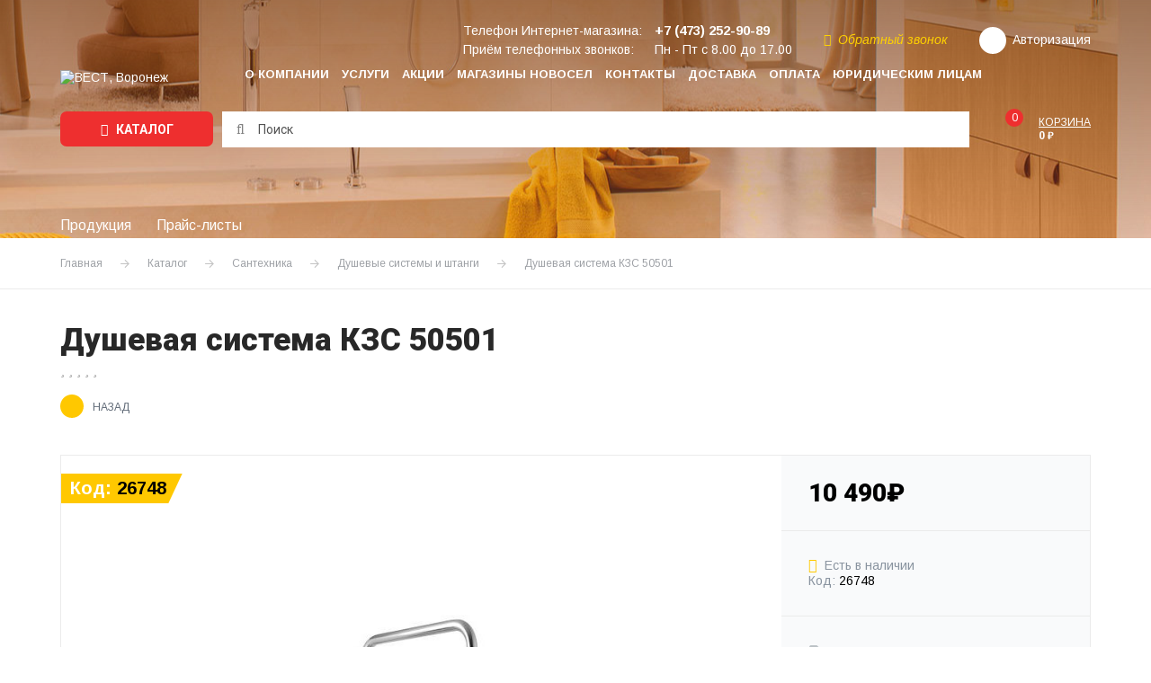

--- FILE ---
content_type: text/html; charset=UTF-8
request_url: https://ooowest.ru/shop/santekhnika/dushevye-sistemy/dushevaya_sistema_kzs_50501/
body_size: 18974
content:
<!doctype html>
<html lang="ru"
      class="no-js">
<head>
    <title>Душевая система КЗС 50501 купить по цене 10 490 руб. в Воронеже с быстрой доставкой в каталоге интернет-магазина компании Вест</title>
    <meta charset="utf-8"/>
    <meta name="SKYPE_TOOLBAR" content="SKYPE_TOOLBAR_PARSER_COMPATIBLE"/>
    <meta name="format-detection" content="telephone=no"/>
    <meta name="viewport" content="width=device-width"/>
    <link rel="icon" sizes="64x64" href="/local/templates/.default/img/favicon.svg">
    <link rel="shortcut icon" type="image/x-icon" href="/local/templates/.default/img/favicon.svg"/>

    <!-- Chrome, Firefox OS and Opera -->
    <meta name="theme-color" content="#ffc800">
    <!-- Windows Phone -->
    <meta name="msapplication-navbutton-color" content="#ffc800">
    <!-- iOS Safari -->
    <meta name="apple-mobile-web-app-status-bar-style" content="#ffc800">

    <link href="https://fonts.googleapis.com/css?family=Arimo:400,400i,700,700i|Roboto:300,300i,400,400i,700,700i,900,900i&amp;subset=cyrillic"
          rel="stylesheet">
	
        	    
    <!--[if IE]>
    <meta http-equiv="imagetoolbar" content="no"/>
    <![endif]-->

	<meta http-equiv="Content-Type" content="text/html; charset=UTF-8" />
<meta name="keywords" content="купить Душевая система КЗС 50501" />
<meta name="description" content="Компания Вест предлагает купить Душевая система КЗС 50501 по выгодной цене 10 490 руб. в Воронеже. Закажите быструю и удобную доставку на официальном сайте нашего интернет-магазина." />
<link rel="canonical" href="https://ooowest.ru/shop/santekhnika/dushevye-sistemy/dushevaya_sistema_kzs_50501/" />
<script data-skip-moving="true">(function(w, d, n) {var cl = "bx-core";var ht = d.documentElement;var htc = ht ? ht.className : undefined;if (htc === undefined || htc.indexOf(cl) !== -1){return;}var ua = n.userAgent;if (/(iPad;)|(iPhone;)/i.test(ua)){cl += " bx-ios";}else if (/Windows/i.test(ua)){cl += ' bx-win';}else if (/Macintosh/i.test(ua)){cl += " bx-mac";}else if (/Linux/i.test(ua) && !/Android/i.test(ua)){cl += " bx-linux";}else if (/Android/i.test(ua)){cl += " bx-android";}cl += (/(ipad|iphone|android|mobile|touch)/i.test(ua) ? " bx-touch" : " bx-no-touch");cl += w.devicePixelRatio && w.devicePixelRatio >= 2? " bx-retina": " bx-no-retina";if (/AppleWebKit/.test(ua)){cl += " bx-chrome";}else if (/Opera/.test(ua)){cl += " bx-opera";}else if (/Firefox/.test(ua)){cl += " bx-firefox";}ht.className = htc ? htc + " " + cl : cl;})(window, document, navigator);</script>


<link href="/bitrix/js/intranet/intranet-common.css?174370009866709" type="text/css"  rel="stylesheet" />
<link href="/bitrix/js/ui/design-tokens/dist/ui.design-tokens.css?174370009326358" type="text/css"  rel="stylesheet" />
<link href="/bitrix/js/ui/fonts/opensans/ui.font.opensans.css?17437000922555" type="text/css"  rel="stylesheet" />
<link href="/bitrix/js/main/popup/dist/main.popup.bundle.css?175369828431694" type="text/css"  rel="stylesheet" />
<link href="/bitrix/cache/css/s1/inner/page_05765c78e3d5fdb3e50c1f345500fff0/page_05765c78e3d5fdb3e50c1f345500fff0_v1.css?17581770755250" type="text/css"  rel="stylesheet" />
<link href="/bitrix/cache/css/s1/inner/template_9ee159bb40a7213eba3b484807a4c3c7/template_9ee159bb40a7213eba3b484807a4c3c7_v1.css?1758177075247281" type="text/css"  data-template-style="true" rel="stylesheet" />







    <!-- Yandex.Metrika counter -->
        <noscript>
        <div><img src="https://mc.yandex.ru/watch/10433257" style="position:absolute; left:-9999px;" alt=""/></div>
    </noscript>
    <!-- /Yandex.Metrika counter -->
</head>
<body>
<!-- Google Tag Manager (noscript) -->
<noscript>
    <iframe src="https://www.googletagmanager.com/ns.html?id=GTM-P87CWQP"
            height="0" width="0" style="display:none;visibility:hidden"></iframe>
</noscript>
<!-- End Google Tag Manager (noscript) -->

<!-- Google Tag Manager -->
<!-- End Google Tag Manager -->

<div id="d-wrap" class="page-wrap is-flexbox">
	
    <div class="d-burger cbtrans clr_common">

        <div class="d-burger__header">
            <div class="d-burger__search">
				<form action="/search/">
    <input type="text" name="q" value=""
           placeholder="Артикул или название товара" autocomplete="off"/>
    <button type="submit" name="s"><i class="fa fa-search"></i></button>
</form>            </div>
            <i class="d-burger-hide js-burger-toggle"></i>
        </div>

        <div class="d-burger__body">
            <nav class="nav_burger fs_xl d-lnk-txt">
				
    <ul>
    
    
    
        
            <li class="">
                <a href="/company/"
                   class="">
                    О компании                </a>
            </li>

        
    
    

    
    
        
            <li class="">
                <a href="/service/"
                   class="">
                    Услуги                </a>
            </li>

        
    
    

    
    
        
            <li class="">
                <a href="/stocks/"
                   class="">
                    Акции                </a>
            </li>

        
    
    

    
    
        
            <li class="">
                <a href="/shops/"
                   class="">
                    Магазины НОВОСЕЛ                </a>
            </li>

        
    
    

    
    
        
            <li class="">
                <a href="/contacts/"
                   class="">
                    Контакты                </a>
            </li>

        
    
    

    
    
        
            <li class="">
                <a href="/dostavka/"
                   class="">
                    Доставка                </a>
            </li>

        
    
    

    
    
        
            <li class="">
                <a href="/oplata/"
                   class="">
                    Оплата                </a>
            </li>

        
    
    

    
    
        
            <li class="">
                <a href="/yur-litsam/"
                   class="">
                    Юридическим лицам                </a>
            </li>

        
    
    

    
    </ul>

            </nav>
            <div class="d-burger__phones">
				                    <div class="d-burger__phones__title">Телефон Интернет-магазина:</div>
                    <div class="fs_lg"><a href="tel:+7 (473) 252-90-89"><strong>+7 (473) 252-90-89</strong></a></div>
                    <div>
						Приём телефонных звонков:<br/>
						Пн - Пт с 8.00 до 17.00                    </div>
				                <div class="d-burger__phones__callback">
                    <a href="javascript:"
                       data-colorbox='{"href": "/ajax/form/callback.php", "className": "is-popup-form"}'>
                        <i class="fa fa-refresh"></i>Обратный звонок                    </a>
                </div>
            </div>
            <div class="d-burger__auth">
				            </div>
        </div>

    </div>

    <header id="d-header">

        <div class="d-header d-lnk-txt">
            <div class="d-grid is-flexbox">

                <div class="d-header__logo">
					<a href="/">                        <img src="/local/templates/.default/img/logo_w.svg" alt="ВЕСТ, Воронеж"/>
						</a>                </div>

                <div class="d-header__content is-flexbox">

                    <nav class="nav_main is-flexbox d-hide_md">
						
    <ul>
    
    
    
        
            <li class="">
                <a href="/company/"
                   class="">
                    О компании                </a>
            </li>

        
    
    

    
    
        
            <li class="">
                <a href="/service/"
                   class="">
                    Услуги                </a>
            </li>

        
    
    

    
    
        
            <li class="">
                <a href="/stocks/"
                   class="">
                    Акции                </a>
            </li>

        
    
    

    
    
        
            <li class="">
                <a href="/shops/"
                   class="">
                    Магазины НОВОСЕЛ                </a>
            </li>

        
    
    

    
    
        
            <li class="">
                <a href="/contacts/"
                   class="">
                    Контакты                </a>
            </li>

        
    
    

    
    
        
            <li class="">
                <a href="/dostavka/"
                   class="">
                    Доставка                </a>
            </li>

        
    
    

    
    
        
            <li class="">
                <a href="/oplata/"
                   class="">
                    Оплата                </a>
            </li>

        
    
    

    
    
        
            <li class="">
                <a href="/yur-litsam/"
                   class="">
                    Юридическим лицам                </a>
            </li>

        
    
    

    
    </ul>

                    </nav>

                    <div class="d-header__info">

                        <div class="d-header__info__top is-flexbox is-flexbox_center">
							                                <div class="d-header__phones d-hide_xs">
                                    <dl class="d-plain">
                                        <dt>Телефон Интернет-магазина:</dt>
                                        <dd>
                                            <a href="tel:+7 (473) 252-90-89" class="fs_lg"><strong>+7 (473) 252-90-89</strong></a>
                                        </dd>
                                    </dl>
                                    <dl class="d-plain">
                                        <dt>Приём телефонных звонков:</dt>
                                        <dd>Пн - Пт с 8.00 до 17.00</dd>
                                    </dl>
                                </div>
							
                            <div class="d-header__callback clr_yellow d-hide_md">
                                <a href="javascript:"
                                   data-colorbox='{"href": "/ajax/form/callback.php", "className": "is-popup-form"}'>
                                    <i class="fa fa-refresh"></i>Обратный звонок                                </a>
                            </div>

							
	                        
                            <div class="d-header__auth d-header__personal">
		                                                            <a href="javascript:" class="is-flexbox is-flexbox_center"
                                       data-colorbox='{"href": "/ajax/form/auth.php", "className": "is-popup-form"}'>
                                        <i class="fa fa-user trans"></i><span class="d-hide_md">Авторизация</span>
                                    </a>
								                            </div>

                            <div class="d-header__basket d-header__basket_top d-hidden d-show_sm">
								<!--'start_frame_cache_basket-xs'-->								<a href="/basket/" class="is-flexbox  js-mini-basket-xs">
    <span class="d-header__basket__ico">
        <span>0</span>
    </span>
    <span class="d-hide_md">
        <span class="d-header__basket__title">Корзина</span>
        <strong class="d-header__basket__sum">0 &#8381;</strong>
    </span>
</a>								<!--'end_frame_cache_basket-xs'-->                            </div>

                            <i class="d-burger-toggle fa fa-navicon d-bsbb d-hidden d-show_md js-burger-toggle"></i>

                        </div>

						
                    </div>

                </div>

            </div>
        </div>

        <div class="d-header__panel">
            <div class="d-grid">
                <div class="d-header__panel__body is-flexbox is-flexbox_center">
				    <div class="d-header__panel__catalog">
    <a href="javascript:" class="btn btn_lg js-pannel-nav-toggle">
        <i class="fa fa-navicon"></i> Каталог
    </a>
            <nav class="d-header__panel__catalog__nav clr_gray2 d-lnk-txt">
            <ul>
                                    <li>
                        <div class="d-header__panel__catalog__nav__parent">
                            <a href="/shop/kotly/">Котлы</a>
                            <i class="fa fa-angle-right js-pannel-nav-subtoggle"></i>
                        </div>

                        <ul>
                            <li>
                                <a href="/shop/kotly/"><strong>Все товары раздела</strong></a>
                            </li>
                                                                                                <li>
                                        <a href="/shop/kotly/gazovye-napolnye/">Котлы газовые напольные</a>
                                                                            </li>
                                                                    <li>
                                        <a href="/shop/kotly/gazovye-nastennye/">Котлы газовые настенные</a>
                                                                            </li>
                                                                    <li>
                                        <a href="/shop/kotly/gazovye-parapetnye/">Котлы газовые парапетные</a>
                                                                            </li>
                                                                    <li>
                                        <a href="/shop/kotly/elektricheskie/">Котлы электрические настенные</a>
                                                                            </li>
                                                                    <li>
                                        <a href="/shop/kotly/tverdotoplivnye-gazougolnye/">Котлы твёрдотопливные</a>
                                                                            </li>
                                                                    <li>
                                        <a href="/shop/kotly/gazovye-konvektory/">Газовые конвекторы</a>
                                                                            </li>
                                                                                    </ul>

                    </li>
                                    <li>
                        <div class="d-header__panel__catalog__nav__parent">
                            <a href="/shop/gazovoe-oborudovanie/">Газовое оборудование</a>
                            <i class="fa fa-angle-right js-pannel-nav-subtoggle"></i>
                        </div>

                        <ul>
                            <li>
                                <a href="/shop/gazovoe-oborudovanie/"><strong>Все товары раздела</strong></a>
                            </li>
                                                                                                <li>
                                        <a href="/shop/gazovoe-oborudovanie/gorelki-dlya-gazovykh-kotlov/">Горелки для газовых котлов</a>
                                                                            </li>
                                                                    <li>
                                        <a href="/shop/gazovoe-oborudovanie/gorelki-pechnye/">Горелки печные</a>
                                                                            </li>
                                                                    <li>
                                        <a href="/shop/gazovoe-oborudovanie/gorelki-infrakrasnye/">Горелки инфракрасные</a>
                                                                            </li>
                                                                    <li>
                                        <a href="/shop/gazovoe-oborudovanie/gorelki-s-tsangovym-zakhvatom/">Горелки с цанговым захватом</a>
                                                                            </li>
                                                                    <li>
                                        <a href="/shop/gazovoe-oborudovanie/gazovye-ballony/">Газовые баллоны</a>
                                                                            </li>
                                                                    <li>
                                        <a href="/shop/gazovoe-oborudovanie/signalizatory-zagazovannostii/">Сигнализаторы загазованности</a>
                                                                            </li>
                                                                    <li>
                                        <a href="/shop/gazovoe-oborudovanie/izoliruyushchie-sgony-i-vstavki/">Изолирующие сгоны и вставки</a>
                                                                            </li>
                                                                    <li>
                                        <a href="/shop/gazovoe-oborudovanie/ktz-klapan-termozapornyy/">Клапан термозапорный КТЗ</a>
                                                                            </li>
                                                                    <li>
                                        <a href="/shop/gazovoe-oborudovanie/klapan-elektromagnitnyy-keg/">Клапан электромагнитный КЭГ</a>
                                                                            </li>
                                                                                    </ul>

                    </li>
                                    <li>
                        <div class="d-header__panel__catalog__nav__parent">
                            <a href="/shop/radiatory-otopleniya/">Радиаторы отопления</a>
                            <i class="fa fa-angle-right js-pannel-nav-subtoggle"></i>
                        </div>

                        <ul>
                            <li>
                                <a href="/shop/radiatory-otopleniya/"><strong>Все товары раздела</strong></a>
                            </li>
                                                                                                <li>
                                        <a href="/shop/radiatory-otopleniya/bimetallicheskie-radiatory/">Радиаторы</a>
                                                                            </li>
                                                                    <li>
                                        <a href="/shop/radiatory-otopleniya/komplektuyushchie-dlya-radiatorov-otopleniya/">Комплектующие к радиаторам отопления</a>
                                                                            </li>
                                                                    <li>
                                        <a href="/shop/radiatory-otopleniya/klapany-reguliruemye-dlya-radiatorov/">Терморегулирующая арматура для радиаторов</a>
                                                                            </li>
                                                                                    </ul>

                    </li>
                                    <li>
                        <div class="d-header__panel__catalog__nav__parent">
                            <a href="/shop/tyeplyy-pol/">Тёплый пол</a>
                            <i class="fa fa-angle-right js-pannel-nav-subtoggle"></i>
                        </div>

                        <ul>
                            <li>
                                <a href="/shop/tyeplyy-pol/"><strong>Все товары раздела</strong></a>
                            </li>
                                                                                                <li>
                                        <a href="/shop/tyeplyy-pol/sshityy-polietilen/">Сшитый полиэтилен</a>
                                                                            </li>
                                                                    <li>
                                        <a href="/shop/tyeplyy-pol/kollektornye-gruppy/">Коллекторные и насосно-смесительные группы</a>
                                                                            </li>
                                                                    <li>
                                        <a href="/shop/tyeplyy-pol/gidravlicheskie-raspredelitelnye-uzly-gru/">Гидравлические распределительные узлы ГРУ</a>
                                                                            </li>
                                                                    <li>
                                        <a href="/shop/tyeplyy-pol/shkafy-raspredelitelnye/">Шкафы коллекторные распределительные</a>
                                                                            </li>
                                                                    <li>
                                        <a href="/shop/tyeplyy-pol/termostaticheskie-smesitelnye-klapana/">Клапана смесительные термостатические</a>
                                                                            </li>
                                                                    <li>
                                        <a href="/shop/tyeplyy-pol/komplektuyushchie-dlya-tyeplogo-pola/">Комплектующие для тёплого пола</a>
                                                                            </li>
                                                                                    </ul>

                    </li>
                                    <li>
                        <div class="d-header__panel__catalog__nav__parent">
                            <a href="/shop/pribory-uchyeta/">Приборы учёта</a>
                            <i class="fa fa-angle-right js-pannel-nav-subtoggle"></i>
                        </div>

                        <ul>
                            <li>
                                <a href="/shop/pribory-uchyeta/"><strong>Все товары раздела</strong></a>
                            </li>
                                                                                                <li>
                                        <a href="/shop/pribory-uchyeta/schetchiki-gaza/">Счетчики газа</a>
                                                                            </li>
                                                                    <li>
                                        <a href="/shop/pribory-uchyeta/schetchiki-vody/">Счетчики воды</a>
                                                                            </li>
                                                                    <li>
                                        <a href="/shop/pribory-uchyeta/manometry-i-termometry/">Манометры и термометры</a>
                                                                            </li>
                                                                    <li>
                                        <a href="/shop/pribory-uchyeta/shkafy-dlya-schetchikov/">Шкафы для счетчиков газа</a>
                                                                            </li>
                                                                    <li>
                                        <a href="/shop/pribory-uchyeta/komplektuyushchie-dlya-schetchikov/">Комплектующие для счетчиков газа</a>
                                                                            </li>
                                                                                    </ul>

                    </li>
                                    <li>
                        <div class="d-header__panel__catalog__nav__parent">
                            <a href="/shop/dymokhody/">Дымоходы</a>
                            <i class="fa fa-angle-right js-pannel-nav-subtoggle"></i>
                        </div>

                        <ul>
                            <li>
                                <a href="/shop/dymokhody/"><strong>Все товары раздела</strong></a>
                            </li>
                                                                                                <li>
                                        <a href="/shop/dymokhody/dymokhody-iz-nerzhaveyushchey-stali/">Дымоходы из нержавеющей стали</a>
                                                                            </li>
                                                                    <li>
                                        <a href="/shop/dymokhody/dymokhody-sendvich-iz-nerzhaveyushchey-stali/">Дымоходы сендвич из нержавеющей стали</a>
                                                                            </li>
                                                                    <li>
                                        <a href="/shop/dymokhody/koaksialnye-dymokhody-i-adaptery/">Коаксиальные дымоходы и адаптеры</a>
                                                                            </li>
                                                                    <li>
                                        <a href="/shop/dymokhody/gofrirovannye-truby/">Гофрированные воздуховоды</a>
                                                                            </li>
                                                                    <li>
                                        <a href="/shop/dymokhody/tortsevye-ploshchadki/">Торцевые площадки</a>
                                                                            </li>
                                                                    <li>
                                        <a href="/shop/dymokhody/khomuty-dlya-trub/">Хомуты для труб</a>
                                                                            </li>
                                                                                    </ul>

                    </li>
                                    <li>
                        <div class="d-header__panel__catalog__nav__parent">
                            <a href="/shop/klimaticheskoe-oborudovanie/">Климатическое оборудование</a>
                            <i class="fa fa-angle-right js-pannel-nav-subtoggle"></i>
                        </div>

                        <ul>
                            <li>
                                <a href="/shop/klimaticheskoe-oborudovanie/"><strong>Все товары раздела</strong></a>
                            </li>
                                                                                                <li>
                                        <a href="/shop/klimaticheskoe-oborudovanie/ventilyatory/">Вентиляторы вентиляционные</a>
                                                                            </li>
                                                                    <li>
                                        <a href="/shop/klimaticheskoe-oborudovanie/elementy-sistem-ventilyatsii/">Элементы систем вентиляции</a>
                                                                            </li>
                                                                    <li>
                                        <a href="/shop/klimaticheskoe-oborudovanie/maslyanye-radiatory1/">Масляные радиаторы</a>
                                                                            </li>
                                                                    <li>
                                        <a href="/shop/klimaticheskoe-oborudovanie/konvektora-elektricheskie/">Конвекторы электрические</a>
                                                                            </li>
                                                                    <li>
                                        <a href="/shop/klimaticheskoe-oborudovanie/teploventilyatory/">Тепловентиляторы и пушки</a>
                                                                            </li>
                                                                    <li>
                                        <a href="/shop/klimaticheskoe-oborudovanie/ventilyatory-napolnye/">Вентиляторы напольные</a>
                                                                            </li>
                                                                                    </ul>

                    </li>
                                    <li>
                        <div class="d-header__panel__catalog__nav__parent">
                            <a href="/shop/membrannye-baki/">Баки мембранные</a>
                            <i class="fa fa-angle-right js-pannel-nav-subtoggle"></i>
                        </div>

                        <ul>
                            <li>
                                <a href="/shop/membrannye-baki/"><strong>Все товары раздела</strong></a>
                            </li>
                                                                                                <li>
                                        <a href="/shop/membrannye-baki/gidroakkumulyatory/">Гидроаккумуляторы</a>
                                                                            </li>
                                                                    <li>
                                        <a href="/shop/membrannye-baki/rasshiritelnye-baki/">Расширительные баки</a>
                                                                            </li>
                                                                    <li>
                                        <a href="/shop/membrannye-baki/komplektuyushchie-k-membrannym-bakam/">Комплектующие к мембранным бакам</a>
                                                                            </li>
                                                                                    </ul>

                    </li>
                                    <li>
                        <div class="d-header__panel__catalog__nav__parent">
                            <a href="/shop/vodonagrevateli/">Водонагреватели и бойлеры</a>
                            <i class="fa fa-angle-right js-pannel-nav-subtoggle"></i>
                        </div>

                        <ul>
                            <li>
                                <a href="/shop/vodonagrevateli/"><strong>Все товары раздела</strong></a>
                            </li>
                                                                                                <li>
                                        <a href="/shop/vodonagrevateli/gazovye-protochnye/">Газовые проточные водонагреватели</a>
                                                                            </li>
                                                                    <li>
                                        <a href="/shop/vodonagrevateli/elektricheskie-nakopitelnye/">Водонагреватели электрические накопительные</a>
                                                                            </li>
                                                                    <li>
                                        <a href="/shop/vodonagrevateli/elektricheskie-protochnye/">Водонагреватели электрические проточные</a>
                                                                            </li>
                                                                    <li>
                                        <a href="/shop/vodonagrevateli/boylery-kosvennogo-nagreva/">Бойлеры косвенного нагрева</a>
                                                                            </li>
                                                                                    </ul>

                    </li>
                                    <li>
                        <div class="d-header__panel__catalog__nav__parent">
                            <a href="/shop/vstraivaemaya-tekhnika/">Встраиваемая техника</a>
                            <i class="fa fa-angle-right js-pannel-nav-subtoggle"></i>
                        </div>

                        <ul>
                            <li>
                                <a href="/shop/vstraivaemaya-tekhnika/"><strong>Все товары раздела</strong></a>
                            </li>
                                                                                                <li>
                                        <a href="/shop/vstraivaemaya-tekhnika/gazovye-varochnye-paneli/">Газовые варочные панели</a>
                                                                            </li>
                                                                    <li>
                                        <a href="/shop/vstraivaemaya-tekhnika/infrakrasnye-varochnye-paneli/">Инфракрасные и индукционные варочные панели</a>
                                                                            </li>
                                                                    <li>
                                        <a href="/shop/vstraivaemaya-tekhnika/elektricheskie-dukhovye-shkafy/">Электрические духовые шкафы</a>
                                                                            </li>
                                                                                    </ul>

                    </li>
                                    <li>
                        <div class="d-header__panel__catalog__nav__parent">
                            <a href="/shop/krupnaya-bytovaya-tekhnika/">Крупная бытовая техника</a>
                            <i class="fa fa-angle-right js-pannel-nav-subtoggle"></i>
                        </div>

                        <ul>
                            <li>
                                <a href="/shop/krupnaya-bytovaya-tekhnika/"><strong>Все товары раздела</strong></a>
                            </li>
                                                                                                <li>
                                        <a href="/shop/krupnaya-bytovaya-tekhnika/kholodilniki/">Холодильники и морозильные камеры</a>
                                                                            </li>
                                                                    <li>
                                        <a href="/shop/krupnaya-bytovaya-tekhnika/stiralnye-mashiny/">Стиральные машины</a>
                                                                            </li>
                                                                    <li>
                                        <a href="/shop/krupnaya-bytovaya-tekhnika/gazovye-plity/">Газовые плиты</a>
                                                                            </li>
                                                                    <li>
                                        <a href="/shop/krupnaya-bytovaya-tekhnika/elektricheskie-plity/">Электрические плиты</a>
                                                                            </li>
                                                                    <li>
                                        <a href="/shop/krupnaya-bytovaya-tekhnika/kombinirovannye-gazoelektricheskie-plity/">Комбинированные газоэлектрические плиты</a>
                                                                            </li>
                                                                    <li>
                                        <a href="/shop/krupnaya-bytovaya-tekhnika/vytyazhki-kukhonnye/">Вытяжки кухонные</a>
                                                                            </li>
                                                                                    </ul>

                    </li>
                                    <li>
                        <div class="d-header__panel__catalog__nav__parent">
                            <a href="/shop/nasosnoe-oborudovanie/">Насосное оборудование</a>
                            <i class="fa fa-angle-right js-pannel-nav-subtoggle"></i>
                        </div>

                        <ul>
                            <li>
                                <a href="/shop/nasosnoe-oborudovanie/"><strong>Все товары раздела</strong></a>
                            </li>
                                                                                                <li>
                                        <a href="/shop/nasosnoe-oborudovanie/nasosnye-stantsii/">Насосные станции</a>
                                                                            </li>
                                                                    <li>
                                        <a href="/shop/nasosnoe-oborudovanie/nasosy-tsentrobezhnye-glubinnye/">Насосы центробежные глубинные</a>
                                                                            </li>
                                                                    <li>
                                        <a href="/shop/nasosnoe-oborudovanie/nasosy-poverkhnostnye/">Насосы поверхностные</a>
                                                                            </li>
                                                                    <li>
                                        <a href="/shop/nasosnoe-oborudovanie/nasosy-vibratsionnye/">Насосы вибрационные</a>
                                                                            </li>
                                                                    <li>
                                        <a href="/shop/nasosnoe-oborudovanie/nasosy-drenazhnye/">Насосы дренажные</a>
                                                                            </li>
                                                                    <li>
                                        <a href="/shop/nasosnoe-oborudovanie/nasosy-tsirkulyatsionnye/">Насосы циркуляционные</a>
                                                                            </li>
                                                                    <li>
                                        <a href="/shop/nasosnoe-oborudovanie/nasosy-povyshayushchie-davlenie/">Насосы повышающие давление</a>
                                                                            </li>
                                                                    <li>
                                        <a href="/shop/nasosnoe-oborudovanie/rele-i-kontrollery-davleniya/">Реле и контроллеры давления</a>
                                                                            </li>
                                                                                    </ul>

                    </li>
                                    <li>
                        <div class="d-header__panel__catalog__nav__parent">
                            <a href="/shop/vodosnabzhenie-i-kanalizatsiya/">Водоснабжение и канализация</a>
                            <i class="fa fa-angle-right js-pannel-nav-subtoggle"></i>
                        </div>

                        <ul>
                            <li>
                                <a href="/shop/vodosnabzhenie-i-kanalizatsiya/"><strong>Все товары раздела</strong></a>
                            </li>
                                                                                                <li>
                                        <a href="/shop/vodosnabzhenie-i-kanalizatsiya/polipropilen-ppr/">Полипропиленовые трубы и фитинги PPR</a>
                                                                            </li>
                                                                    <li>
                                        <a href="/shop/vodosnabzhenie-i-kanalizatsiya/polietilen-pnd/">Полиэтиленовые трубы и фитинги ПНД</a>
                                                                            </li>
                                                                    <li>
                                        <a href="/shop/vodosnabzhenie-i-kanalizatsiya/oborudovanie-dlya-montazha-ppr/">Оборудование для монтажа PPR</a>
                                                                            </li>
                                                                    <li>
                                        <a href="/shop/vodosnabzhenie-i-kanalizatsiya/kanalizatsiya/">Канализация</a>
                                                                            </li>
                                                                    <li>
                                        <a href="/shop/vodosnabzhenie-i-kanalizatsiya/trubnaya-izolyatsiya/">Трубная изоляция</a>
                                                                            </li>
                                                                    <li>
                                        <a href="/shop/vodosnabzhenie-i-kanalizatsiya/khomuty-na-shpilke/">Хомуты на шпильке</a>
                                                                            </li>
                                                                                    </ul>

                    </li>
                                    <li>
                        <div class="d-header__panel__catalog__nav__parent">
                            <a href="/shop/santekhnika/">Сантехника</a>
                            <i class="fa fa-angle-right js-pannel-nav-subtoggle"></i>
                        </div>

                        <ul>
                            <li>
                                <a href="/shop/santekhnika/"><strong>Все товары раздела</strong></a>
                            </li>
                                                                                                <li>
                                        <a href="/shop/santekhnika/vanny/">Ванны</a>
                                                                            </li>
                                                                    <li>
                                        <a href="/shop/santekhnika/moyki-kukhonnye/">Мойки кухонные</a>
                                                                            </li>
                                                                    <li>
                                        <a href="/shop/santekhnika/polotentsesushiteli/">Полотенцесушители</a>
                                                                            </li>
                                                                    <li>
                                        <a href="/shop/santekhnika/smesiteli/">Смесители</a>
                                                                            </li>
                                                                    <li>
                                        <a href="/shop/santekhnika/komplektuyushchie-dlya-smesiteley/">Комплектующие для смесителей</a>
                                                                            </li>
                                                                    <li>
                                        <a href="/shop/santekhnika/unitazy/">Унитазы и инсталляция</a>
                                                                            </li>
                                                                    <li>
                                        <a href="/shop/santekhnika/komplektuyushchie-dlya-unitazov/">Комплектующие для унитазов</a>
                                                                            </li>
                                                                    <li>
                                        <a href="/shop/santekhnika/umyvalniki/">Умывальники</a>
                                                                            </li>
                                                                    <li>
                                        <a href="/shop/santekhnika/sifony-i-gofry/">Сифоны и гофры</a>
                                                                            </li>
                                                                    <li>
                                        <a href="/shop/santekhnika/armatura-dlya-bachkov/">Арматура для бачков</a>
                                                                            </li>
                                                                    <li>
                                        <a href="/shop/santekhnika/poddony-dushevye/">Поддоны душевые</a>
                                                                            </li>
                                                                    <li>
                                        <a href="/shop/santekhnika/dushevye-sistemy/">Душевые системы и штанги</a>
                                                                            </li>
                                                                                    </ul>

                    </li>
                                    <li>
                        <div class="d-header__panel__catalog__nav__parent">
                            <a href="/shop/zapchasti-dlya-gazovogo-elektro-i-nasosnogo-oborudovaniya/">Запчасти для газового электро и насосного оборудования</a>
                            <i class="fa fa-angle-right js-pannel-nav-subtoggle"></i>
                        </div>

                        <ul>
                            <li>
                                <a href="/shop/zapchasti-dlya-gazovogo-elektro-i-nasosnogo-oborudovaniya/"><strong>Все товары раздела</strong></a>
                            </li>
                                                                                                <li>
                                        <a href="/shop/zapchasti-dlya-gazovogo-elektro-i-nasosnogo-oborudovaniya/zapchasti-dlya-gazovykh-kolonok/">Запчасти для газовых колонок</a>
                                                                            </li>
                                                                    <li>
                                        <a href="/shop/zapchasti-dlya-gazovogo-elektro-i-nasosnogo-oborudovaniya/zapchasti-dlya-gazovykh-kotlov/">Запчасти для газовых котлов</a>
                                                                            </li>
                                                                    <li>
                                        <a href="/shop/zapchasti-dlya-gazovogo-elektro-i-nasosnogo-oborudovaniya/zapchasti-dlya-stantsiy-vodosnabzheniya/">Запчасти для станций водоснабжения</a>
                                                                            </li>
                                                                    <li>
                                        <a href="/shop/zapchasti-dlya-gazovogo-elektro-i-nasosnogo-oborudovaniya/teny-i-komplektuyushchie-dlya-elektrovodonagrevateley/">ТЭНы</a>
                                                                            </li>
                                                                    <li>
                                        <a href="/shop/zapchasti-dlya-gazovogo-elektro-i-nasosnogo-oborudovaniya/teny-dlya-stiralnykh-mashin/">Комплектующие для электроводонагревателей</a>
                                                                            </li>
                                                                                    </ul>

                    </li>
                                    <li>
                        <div class="d-header__panel__catalog__nav__parent">
                            <a href="/shop/gibkaya-podvodka/">Гибкая подводка</a>
                            <i class="fa fa-angle-right js-pannel-nav-subtoggle"></i>
                        </div>

                        <ul>
                            <li>
                                <a href="/shop/gibkaya-podvodka/"><strong>Все товары раздела</strong></a>
                            </li>
                                                                                                <li>
                                        <a href="/shop/gibkaya-podvodka/podvodka-dlya-vody/">Подводка для воды</a>
                                                                            </li>
                                                                    <li>
                                        <a href="/shop/gibkaya-podvodka/podvodka-dlya-gaza/">Подводка для газа</a>
                                                                            </li>
                                                                    <li>
                                        <a href="/shop/gibkaya-podvodka/kislorodnyy-rukav/">Кислородный рукав</a>
                                                                            </li>
                                                                    <li>
                                        <a href="/shop/gibkaya-podvodka/shlangi-dlya-stiralnykh-mashin/">Шланги для стиральных машин</a>
                                                                            </li>
                                                                    <li>
                                        <a href="/shop/gibkaya-podvodka/shlangi-dlya-stantsiy-vodosnabzheniya/">Шланги соединительные</a>
                                                                            </li>
                                                                    <li>
                                        <a href="/shop/gibkaya-podvodka/prokladki-paronitovye-i-silikonovye/">Прокладки паронитовые и силиконовые</a>
                                                                            </li>
                                                                    <li>
                                        <a href="/shop/gibkaya-podvodka/podmotka-gel-pasta-dlya-vody-i-gaza/">Уплотнительные материалы для воды и газа</a>
                                                                            </li>
                                                                                    </ul>

                    </li>
                                    <li>
                        <div class="d-header__panel__catalog__nav__parent">
                            <a href="/shop/zapornaya-armatura/">Запорная арматура</a>
                            <i class="fa fa-angle-right js-pannel-nav-subtoggle"></i>
                        </div>

                        <ul>
                            <li>
                                <a href="/shop/zapornaya-armatura/"><strong>Все товары раздела</strong></a>
                            </li>
                                                                                                <li>
                                        <a href="/shop/zapornaya-armatura/ventili/">Вентили</a>
                                                                            </li>
                                                                    <li>
                                        <a href="/shop/zapornaya-armatura/krany-sharovye-dlya-vody/">Краны шаровые для воды</a>
                                                                            </li>
                                                                    <li>
                                        <a href="/shop/zapornaya-armatura/krany-sharovye-dlya-gaza/">Краны шаровые для газа</a>
                                                                            </li>
                                                                    <li>
                                        <a href="/shop/zapornaya-armatura/krany-stalnye-muftovye-i-flantsevye/">Краны стальные фланцевые</a>
                                                                            </li>
                                                                    <li>
                                        <a href="/shop/zapornaya-armatura/reduktora-davleniya-vody/">Регуляторы давления воды</a>
                                                                            </li>
                                                                    <li>
                                        <a href="/shop/zapornaya-armatura/obratnye-klapana/">Обратные клапана</a>
                                                                            </li>
                                                                    <li>
                                        <a href="/shop/zapornaya-armatura/danfoss/">Danfoss</a>
                                                                            </li>
                                                                                    </ul>

                    </li>
                                    <li>
                        <div class="d-header__panel__catalog__nav__parent">
                            <a href="/shop/filtry-dlya-vody/">Фильтры для воды</a>
                            <i class="fa fa-angle-right js-pannel-nav-subtoggle"></i>
                        </div>

                        <ul>
                            <li>
                                <a href="/shop/filtry-dlya-vody/"><strong>Все товары раздела</strong></a>
                            </li>
                                                                                                <li>
                                        <a href="/shop/filtry-dlya-vody/filtry-gruboy-ochistki-vody/">Фильтры грубой очистки воды</a>
                                                                            </li>
                                                                    <li>
                                        <a href="/shop/filtry-dlya-vody/filtry-samoochishchayushchiesya/">Фильтры самоочищающиеся</a>
                                                                            </li>
                                                                    <li>
                                        <a href="/shop/filtry-dlya-vody/kartridzhi/">Картриджи</a>
                                                                            </li>
                                                                    <li>
                                        <a href="/shop/filtry-dlya-vody/kolby/">Колбы</a>
                                                                            </li>
                                                                    <li>
                                        <a href="/shop/filtry-dlya-vody/pitevye-sistemy/">Питьевые системы</a>
                                                                            </li>
                                                                                    </ul>

                    </li>
                                    <li>
                        <div class="d-header__panel__catalog__nav__parent">
                            <a href="/shop/klei-pena-germetik/">Строительные и отделочные материалы</a>
                            <i class="fa fa-angle-right js-pannel-nav-subtoggle"></i>
                        </div>

                        <ul>
                            <li>
                                <a href="/shop/klei-pena-germetik/"><strong>Все товары раздела</strong></a>
                            </li>
                                                                                                <li>
                                        <a href="/shop/klei-pena-germetik/aerozolnye-kraski/">Аэрозольные краски</a>
                                                                            </li>
                                                                    <li>
                                        <a href="/shop/klei-pena-germetik/germetiki/">Герметики</a>
                                                                            </li>
                                                                    <li>
                                        <a href="/shop/klei-pena-germetik/diski-otreznye/">Диски отрезные</a>
                                                                            </li>
                                                                    <li>
                                        <a href="/shop/klei-pena-germetik/kley-montazhnyy/">Клеи монтажные</a>
                                                                            </li>
                                                                    <li>
                                        <a href="/shop/klei-pena-germetik/lenta-malyarnaya/">Лента</a>
                                                                            </li>
                                                                    <li>
                                        <a href="/shop/klei-pena-germetik/pena-montazhnaya/">Пена монтажная</a>
                                                                            </li>
                                                                    <li>
                                        <a href="/shop/klei-pena-germetik/perchatki/">Перчатки</a>
                                                                            </li>
                                                                    <li>
                                        <a href="/shop/klei-pena-germetik/pistolety-dlya-peny-i-germetikov/">Пистолеты для пены и герметиков</a>
                                                                            </li>
                                                                    <li>
                                        <a href="/shop/klei-pena-germetik/plyenka-i-setka/">Плёнка и сетка</a>
                                                                            </li>
                                                                    <li>
                                        <a href="/shop/klei-pena-germetik/styazhki-kabelnye/">Стяжки кабельные</a>
                                                                            </li>
                                                                    <li>
                                        <a href="/shop/klei-pena-germetik/badi-stroitelnye/">Тазы и вёдра строительные</a>
                                                                            </li>
                                                                    <li>
                                        <a href="/shop/klei-pena-germetik/takelazh/">Такелаж</a>
                                                                            </li>
                                                                                    </ul>

                    </li>
                                    <li>
                        <div class="d-header__panel__catalog__nav__parent">
                            <a href="/shop/dom-sad-ogorod/">Дача, сад и огород</a>
                            <i class="fa fa-angle-right js-pannel-nav-subtoggle"></i>
                        </div>

                        <ul>
                            <li>
                                <a href="/shop/dom-sad-ogorod/"><strong>Все товары раздела</strong></a>
                            </li>
                                                                                                <li>
                                        <a href="/shop/dom-sad-ogorod/mangaly-i-kazany/">Мангалы Печи Казаны</a>
                                                                            </li>
                                                                    <li>
                                        <a href="/shop/dom-sad-ogorod/kapelnyy-poliv/">Капельный полив</a>
                                                                            </li>
                                                                    <li>
                                        <a href="/shop/dom-sad-ogorod/nastolnye-plity/">Плиты для дачи и туризма</a>
                                                                            </li>
                                                                    <li>
                                        <a href="/shop/dom-sad-ogorod/baki-i-emkosti-dlya-vody/">Баки и ёмкости для воды</a>
                                                                            </li>
                                                                    <li>
                                        <a href="/shop/dom-sad-ogorod/shlangi-dlya-poliva/">Шланги для полива</a>
                                                                            </li>
                                                                    <li>
                                        <a href="/shop/dom-sad-ogorod/vodootvedenie-i-drenazhnye-sistemy/">Водоотведение и дренажные системы</a>
                                                                            </li>
                                                                    <li>
                                        <a href="/shop/dom-sad-ogorod/lyuki/">Люки</a>
                                                                            </li>
                                                                    <li>
                                        <a href="/shop/dom-sad-ogorod/khoztovary/">Хозтовары</a>
                                                                            </li>
                                                                                    </ul>

                    </li>
                                    <li>
                        <div class="d-header__panel__catalog__nav__parent">
                            <a href="/shop/fitingi/">Фитинги</a>
                            <i class="fa fa-angle-right js-pannel-nav-subtoggle"></i>
                        </div>

                        <ul>
                            <li>
                                <a href="/shop/fitingi/"><strong>Все товары раздела</strong></a>
                            </li>
                                                                                                <li>
                                        <a href="/shop/fitingi/fitingi-tsvetnye/">Фитинги латунные</a>
                                                                            </li>
                                                                    <li>
                                        <a href="/shop/fitingi/fitingi-stalnye/">Фитинги стальные</a>
                                                                            </li>
                                                                    <li>
                                        <a href="/shop/fitingi/fitingi-plastikovye/">Фитинги пластиковые</a>
                                                                            </li>
                                                                                    </ul>

                    </li>
                                    <li>
                        <div class="d-header__panel__catalog__nav__parent">
                            <a href="/shop/zashchita-pitaniya/">Защита питания</a>
                            <i class="fa fa-angle-right js-pannel-nav-subtoggle"></i>
                        </div>

                        <ul>
                            <li>
                                <a href="/shop/zashchita-pitaniya/"><strong>Все товары раздела</strong></a>
                            </li>
                                                                                                <li>
                                        <a href="/shop/zashchita-pitaniya/stabilizatory-napryazheniya/">Стабилизаторы напряжения</a>
                                                                            </li>
                                                                                    </ul>

                    </li>
                                <li>
                    <a href="/shop/">Весь каталог</a>
                </li>
            </ul>
        </nav>
    </div>                    <div class="d-header__panel__search">
					    
<div class="d-inner__search form_search_inline inner-form">
    <form class="b-block l-popup__form" action="/search/">
        <div class="form_input_wrap">
            <input type="text" name="q" id="search_text"
                   value="" placeholder="Поиск"
                   autocomplete="off"
                   class="form_input js-search-results-autocomplete-inner"/>
            <button type="submit" name="s"><i class="fa fa-search"></i></button>
        </div>
    </form>
    <div class="l-popup__form l-popup-search__dop-wrap">
        <div class="l-popup-search__dop">
            <p class="l-popup-search__title">Подождите...</p>
        </div>
    </div>
</div>                    </div>
                    <div class="d-header__panel__basket">
                        <div class="d-header__basket d-hide_sm">
						    <!--'start_frame_cache_basket'-->							<a href="/basket/" class="is-flexbox  js-mini-basket">
    <span class="d-header__basket__ico">
        <span>0</span>
    </span>
    <span class="d-hide_md">
        <span class="d-header__basket__title">Корзина</span>
        <strong class="d-header__basket__sum">0 &#8381;</strong>
    </span>
</a>							<!--'end_frame_cache_basket'-->                        </div>
                    </div>
                </div>
            </div>
        </div>

        <div class="d-header__body">
            <div class="d-grid">
                <div class="d-header__body__content is-flexbox">

					
					
						                        <div class="h2">&nbsp;</div>
                        <nav class="nav_inner">
							
    <ul>
    
    
    
        
            <li class="">
                <a href="/shop/index.php"
                   class="">
                    Продукция                </a>
            </li>

        
    
    

    
    
        
            <li class="">
                <a href="/shop/price-lists/"
                   class="">
                    Прайс-листы                </a>
            </li>

        
    
    

    
    </ul>

                        </nav>

					
                </div>
            </div>
        </div>

    </header>

    <main id="d-content" class="d-grid">
<nav class="nav_breadcrumbs d-lnk-txt d-lnk-tdn"><ul itemscope itemtype="http://schema.org/BreadcrumbList"><li itemprop="itemListElement" itemscope
          itemtype="http://schema.org/ListItem"><a href="/" itemprop="item" class="b-breadcrumbs__link"><span itemprop="name">Главная</span></a><meta itemprop="position" content="1" /></li><li class="b-breadcrumbs__link" itemprop="itemListElement" itemscope itemtype="https://schema.org/ListItem"">
					<a class="text" href="/shop/" title="Каталог" itemprop="item">
						<span itemprop="name">
							Каталог
						</span>
					</a>
					<meta itemprop="position" content="1"/>
				</li><li class="b-breadcrumbs__link" itemprop="itemListElement" itemscope itemtype="https://schema.org/ListItem"">
					<a class="text" href="/shop/santekhnika/" title="Сантехника" itemprop="item">
						<span itemprop="name">
							Сантехника
						</span>
					</a>
					<meta itemprop="position" content="2"/>
				</li><li class="b-breadcrumbs__link" itemprop="itemListElement" itemscope itemtype="https://schema.org/ListItem"">
					<a class="text" href="/shop/santekhnika/dushevye-sistemy/" title="Душевые системы и штанги" itemprop="item">
						<span itemprop="name">
							Душевые системы и штанги
						</span>
					</a>
					<meta itemprop="position" content="3"/>
				</li><li class="item" itemprop="itemListElement" itemscope itemtype="https://schema.org/ListItem">
					<span itemprop="name">
						Душевая система КЗС 50501
					</span>
					<meta itemprop="position" content="4" />
				</li></ul></nav>

    <h1>
        Душевая система КЗС 50501        
<div class="west-rating">
    <i class="fa fa-star" data-value="1"></i>
    <i class="fa fa-star" data-value="2"></i>
    <i class="fa fa-star" data-value="3"></i>
    <i class="fa fa-star" data-value="4"></i>
    <i class="fa fa-star" data-value="5"></i>
</div>
    </h1>

<nav class="nav_catalog-top clr_gray2">
    <ul class="is-flexbox is-flexbox_center is-flexbox_justify is-flexbox_row">
        <li>
            <a href="/shop/santekhnika/dushevye-sistemy/" class="is-flexbox is-flexbox_center d-ttu">
                <span>Назад</span>
            </a>
        </li>
            </ul>
</nav>








<div class="catalog-detail">

    <div class="catalog-detail__item is-flexbox">

                    <div class="catalog-detail__sku">
                <div class="d-pr product-code">
                    Код:
                    <span class="clr_black">26748</span>
                </div>
            </div>
                        <div class="catalog-detail__gallery js-popup-gallery">
            <div class="slider slider_flex">
                <div data-slick='{"dots": false, "arrows": false}' class="slider-main">
                    <div class="slider__item">
                        <a href="/upload/iblock/1f6/ilg3kdxb45x2y5ymb6lrlc12ahe6zg2y/dushevaya_sistema_kzs_50501.jpg" class="js-popup-gallery-link">
                            <figure class="is-contain">
                                <img src="/upload/iblock/1f6/ilg3kdxb45x2y5ymb6lrlc12ahe6zg2y/dushevaya_sistema_kzs_50501.jpg" alt="Душевая система КЗС 50501, товар из каталога Душевые системы и штанги - компания Вест"/>
                            </figure>
                        </a>
                    </div>
                                    </div>

                            </div>
        </div>

        <div class="catalog-detail__info is-flexbox">

            
                <div class="catalog-detail__info__body">

                    <div class="catalog-detail__price">
                                                                        <div class="h3 fw_900 clr_black">
                                                                                    10 490&#8381;                        </div>
                    </div>

                    <div class="item-availability clr_gray3">
                        <i class="fa fa-check"></i>Есть в наличии                        <br>
                                                    <div class="d-pr product-code">
                                Код:
                                <span class="clr_black">26748</span>
                            </div>
                                                
                    </div>


                    <div class="catalog-detail__options">
                                                <em class="clr_gray2 is-delivery">
                            Доставка:
                            <span class="clr_black">
                                            <BREAK /><b>
<p style="text-align: center;">
 <b>Самовывоз&nbsp;</b>из&nbsp;Сети магазинов&nbsp;<a href="https://ooowest.ru/shops/">Подробне</a><span style="color: #0000ff;"><a href="https://ooowest.ru/shops/">е</a></span>
</p>
<p style="text-align: center;">
	 &nbsp; &nbsp; &nbsp; &nbsp;
</p>
<p style="text-align: center;">
 <b style="font-family: var(--ui-font-family-primary, var(--ui-font-family-helvetica));">Доставка</b> <b style="font-family: var(--ui-font-family-primary, var(--ui-font-family-helvetica));">по городу Воронежу и области</b><img width="100" alt="auto2.png" src="/upload/medialibrary/e27/auto2.png" height="42" title="auto2.png" align="middle" style="font-family: var(--ui-font-family-primary, var(--ui-font-family-helvetica));">
</p>
<p style="text-align: center;">
 <b>Отправка</b> в регионы России:&nbsp;
</p>
 </b><b>
<p style="text-align: center;">
	 CDEK, Деловые Линии, Почта России.&nbsp;<b><a href="https://ooowest.ru/dostavka/">Подробнее</a></b>
</p>
<p style="text-align: center;">
 <img width="900" alt="logo_logistic.jpg" src="/upload/medialibrary/632/yyzvcggxghj6rtyd53y77igl2e1bddrc/logo_logistic.jpg" height="265" title="logo_logistic.jpg" align="middle"><br>
</p>
 </b>
<p style="text-align: center;">
 <span><b><span style="color: #ff0000;">Стоимость товара</span></b><span style="color: #ff0000;"> указана </span><b><span style="color: #ff0000;">без учёта доставки</span></b><span style="color: #ff0000;">. </span><b><span style="color: #ff0000;">Доставка</span></b><b><span style="color: #ff0000;"> оплачивается</span></b><span style="color: #ff0000;"> по факту при получении заказа.</span><br>
 <b>Оплата:</b></span>&nbsp;Оплата заказа производится онлайн&nbsp;на нашем сайте любой банковской картой без комиссии.
</p>
<p style="text-align: center;">
	 Оплата товара наложенным платежом&nbsp;при его получении в&nbsp;ПВЗ Транспортной компании<b> НЕ ПРЕДУСМОТРЕНА!&nbsp;</b><b><a href="https://ooowest.ru/oplata/">Подробнее</a></b><br>
</p>
<p style="text-align: center;">
 <b><span style="color: #438ccb; font-size: 13pt;">Цена на товар актуальна только при&nbsp;</span></b><b><span style="color: #438ccb; font-size: 13pt;">Онлайн-оплате!</span></b>
</p>
<p style="text-align: center;">
 <br>
</p>                                        </span>
                        </em>

                    </div>

                                    </div>

                <div class="catalog-detail__info__actions">
                                            
                        <div class="box_quantity js-quantity" data-caption="шт.">
                            <i class="box_quantity__dec js-dec"></i>
                            <input type="text" name="" value="1" id="good_quant"/>
                            <i class="box_quantity__inc js-inc"></i>
                        </div>

                        <div class="catalog-detail__btns">
                            <button class="btn_yellow btn_lg d-col_xs_12" id="add_basket_btn" data-add="N"
                                    data-id="71001"
                                    data-name="Душевая система КЗС 50501"
                                    data-price="10 490"
                                    data-category="Душевые системы и штанги"
                                    onclick="basket_add_wrap_to_cart(71001);ecomm_add_to_basket(this);">
                                В корзину                            </button>
                                                            <a href="javascript:"
                                   data-colorbox='{"href": "/ajax/form/auth.php", "className": "is-popup-form"}'
                                   class="btn btn_yellow west-lnk_add2favs"></a>
                                                    </div>

                                    </div>

            
        </div>

    </div>

    <div class="d-row">

        <div class="d-col d-col_md_8">

            <div class="d-row">
                <div class="d-col d-col_md_6">
                    <p>Номенклатурный номер: 000350000000013882</p>
                </div>
                <div class="d-col d-col_md_6 d-tar">
                                            <a href="/brands/kzs/" target="_blank">Все товары
                            <b>КЗС</b></a>
                                    </div>
            </div>

            <div class="js-tabs">

                <nav class="nav_tabs">
                    <ul>
                        <li class="trans current"
                            data-target="tab_descr">Описание</li>
                                                    <li class="trans" data-target="tab_props">Характеристики</li>
                                                <li class="trans"
                            data-target="tab_testimonials">Отзывы                        </li>
                                            </ul>
                </nav>

                <div class="d-tab current" data-anchor="tab_descr">
                    <div>
	<h1></h1>
</div>
<div>
 <b>Душевая система КЗС 50501</b><b> </b><br>
 <b> </b><br>
 <b>
	Характеристики:</b>
</div>
 <br>
 Тип: душевая система<br>
 Комплектация: смеситель/лейка/лейка "тропический душ"/шланг<br>
 Тип смесителя: однорычажный<br>
 Механизмы смесителя и корпус: латунь<br>
 Покрытие: хром-никелевое<br>
 Керамический картридж: 40 мм<br>
 Тип подводки: гибкая 1/2"<br>
 Рабочее давление не более: 0,63 МПа<br>
 Максимальное давление не более: 1 МПа<br>
 Температура воды: от +5 до +75*С <br>
 Ручка: металлическая<br>
 Отделка наружных поверхностей: механическая полировка<br>
 Защитно-декоративное покрытие: гальваническое (никель-хром) <br>
 <br>
 <b>Описание:<br>
 </b><br>
<p style="text-align: justify;">
	 &nbsp; Душевая система "КЗС" изготовлена из латуни, имеет новый дизайн и идеально впишется в любой интерьер ванной комнаты. Для регулирования напора и температуры воды используются картриджный однорычажный кран. Смеситель комплектуется изливами с аэратором и без.
</p>                </div>

                                    <div class="d-tab" data-anchor="tab_props">

                        <p>
                            <strong>Характеристики</strong>
                        </p>

                                                    <dl class="item-props d-plain is-flexbox is-flexbox_justify fs_xs trans">
                                <dt class="clr_gray2">Код</dt>
                                <dd>26748</dd>
                            </dl>
                                                    <dl class="item-props d-plain is-flexbox is-flexbox_justify fs_xs trans">
                                <dt class="clr_gray2">Торговая марка</dt>
                                <dd>КЗС</dd>
                            </dl>
                                                    <dl class="item-props d-plain is-flexbox is-flexbox_justify fs_xs trans">
                                <dt class="clr_gray2">Производитель</dt>
                                <dd>КЗС</dd>
                            </dl>
                                                    <dl class="item-props d-plain is-flexbox is-flexbox_justify fs_xs trans">
                                <dt class="clr_gray2">Страна</dt>
                                <dd>Россия, Казань</dd>
                            </dl>
                                                    <dl class="item-props d-plain is-flexbox is-flexbox_justify fs_xs trans">
                                <dt class="clr_gray2">Тип</dt>
                                <dd>душевая система</dd>
                            </dl>
                                                    <dl class="item-props d-plain is-flexbox is-flexbox_justify fs_xs trans">
                                <dt class="clr_gray2">Вид</dt>
                                <dd>однорычажный</dd>
                            </dl>
                                                    <dl class="item-props d-plain is-flexbox is-flexbox_justify fs_xs trans">
                                <dt class="clr_gray2">Материал корпуса</dt>
                                <dd>латунь</dd>
                            </dl>
                                                    <dl class="item-props d-plain is-flexbox is-flexbox_justify fs_xs trans">
                                <dt class="clr_gray2">Переключатель</dt>
                                <dd>110-130</dd>
                            </dl>
                                                    <dl class="item-props d-plain is-flexbox is-flexbox_justify fs_xs trans">
                                <dt class="clr_gray2">Покрытие</dt>
                                <dd>хром-никелевое</dd>
                            </dl>
                        
                        
                    </div>
                
                <div class="d-tab" data-anchor="tab_testimonials">
                    



<div class="">

    
    <div class="west-testimonials">
            </div>

</div>


    <div class="add-review">
        <a href="javascript:" data-colorbox='{"href": "/ajax/form/reg.php", "className": "is-popup-form"}'>Зарегистрируйтесь</a> или
        <a href="javascript:" data-colorbox='{"href": "/ajax/form/auth.php", "className": "is-popup-form"}'>авторизуйтесь на сайте</a>, чтобы
        добавить отзыв!
            </div>


                </div>
                
            </div>

        </div>

        <div class="d-col d-col_md_4">

            
        </div>

    </div>
    </div>

<script type="application/ld+json">
{"@context":"http:\/\/schema.org","@type":"Product","name":"\u0414\u0443\u0448\u0435\u0432\u0430\u044f \u0441\u0438\u0441\u0442\u0435\u043c\u0430 \u041a\u0417\u0421 50501","description":"\u0414\u0443\u0448\u0435\u0432\u0430\u044f \u0441\u0438\u0441\u0442\u0435\u043c\u0430 \u041a\u0417\u0421 50501 \u041a\u0443\u043f\u0438\u0442\u0435 \u0432 \u043d\u0430\u0448\u0435\u043c \u0438\u043d\u0442\u0435\u0440\u043d\u0435\u0442-\u043c\u0430\u0433\u0430\u0437\u0438\u043d\u0435. \u0428\u0438\u0440\u043e\u043a\u0438\u0439 \u0432\u044b\u0431\u043e\u0440, \u0432\u044b\u0433\u043e\u0434\u043d\u044b\u0435 \u0446\u0435\u043d\u044b \u0438 \u0431\u044b\u0441\u0442\u0440\u0430\u044f \u0434\u043e\u0441\u0442\u0430\u0432\u043a\u0430. \u041e\u0431\u043d\u043e\u0432\u0438\u0442\u0435 \u0432\u0430\u0448 \u0441\u0430\u043d\u0443\u0437\u0435\u043b \u043b\u0435\u0433\u043a\u043e \u0438 \u0443\u0434\u043e\u0431\u043d\u043e!","offers":{"@type":"Offer","price":0,"priceCurrency":"RUB"}}





















</script>

<div class="index-utp index-utp_catalog clr_black d-lnk-txt">
    <div class="is-flexbox">
                    <a href="https://ooowest.ru/oplata/"
               class="index-utp__item" id="bx_3218110189_63">
                <span class="index-utp__item__body">
                    <figure class="trans utp_pay"></figure>
                    <strong class="fs_xl">Способы оплаты</strong>
                    <span>Любые способы оплаты. <br />
Безналичный расчёт с выставлением счёта на оплату для юридических лиц.<br />
Онлайн-оплата для физических лиц любой банковской картой МИР, Visa, MasterCard, UnionPay комиссия 0&#37;.<br />
</span>
                </span>
            </a>
                    <a href="https://ooowest.ru/dostavka/"
               class="index-utp__item" id="bx_3218110189_64">
                <span class="index-utp__item__body">
                    <figure class="trans utp_delivery"></figure>
                    <strong class="fs_xl">Доставка</strong>
                    <span>Быстрая доставка товаров транспортными компаниями CDEK, Деловые Линии, Boxberry, Почта России в любой регион РФ.</span>
                </span>
            </a>
                    <a href="https://ooowest.ru/service/garantiynoe-obsluzhivanie/"
               class="index-utp__item" id="bx_3218110189_65">
                <span class="index-utp__item__body">
                    <figure class="trans utp_service"></figure>
                    <strong class="fs_xl">Сервис и гарантии</strong>
                    <span>По вопросам гарантийного сервисного обслуживания и ремонта, вы можете связаться с нами по телефону<br />
&#43;7 &#40;473&#41; 244-19-24 с понедельника по пятницу с 8-00 до 17-00.</span>
                </span>
            </a>
            </div>
</div><div id="comp_80d71f3d7bec3c1a5413835deddbb4ed">

    <div class="grid_catalog-section_carousel page-section_bgd">
        <div class="h2">Похожие товары</div>
        <div class="grid_catalog-section__items slider slider_flex slider_items">
            <div data-slick='{"slidesToShow": 4, "responsive": [{"breakpoint": 1024, "settings": {"slidesToShow": 3}},{"breakpoint": 768, "settings": {"slidesToShow": 2}},{"breakpoint": 568, "settings": {"slidesToShow": 1}}]}'>
                                    <div class="grid_catalog-section__col d-bsbb slider__item">
                        <div class="grid_catalog-section__item trans is-flexbox"
                             id="bx_3966226736_71003">

                            <div class="grid_catalog-section__item__img d-bsbb">
                                <a href="/shop/santekhnika/dushevye-sistemy/dushevaya_sistema_kzs_50502/">
                                    <figure class="is-contain trans">
                                        <img src="/upload/resize_cache/iblock/8e7/ha9o4uegnhrnjdxoe1a34m7fxex33964/235_235_1/dushevaya_sistema_kzs_50502.jpg"
                                             alt="Душевая система КЗС 50502 - компания Вест"/>
                                    </figure>
                                </a>
                            </div>

                            <div class="grid_catalog-section__item__info d-bsbb d-lnk-txt d-lnk-tdn">
                                <div class="grid_catalog-section__item__title ff_roboto clr_black">
                                    <a href="/shop/santekhnika/dushevye-sistemy/dushevaya_sistema_kzs_50502/">
                                        <span class="clr_gray2 fs_xs"></span>
                                        <strong class="fw_900">Душевая система КЗС 50502</strong>
                                    </a>
                                </div>
                            </div>

                            <div class="grid_catalog-section__item__actions is-flexbox d-bsbb">

                                <div class="item-buy">
                                                                        <div class="item-buy__price ff_roboto">
                                                                                                                        10940 &#8381;
                                    </div>
                                                                                                                <div class="item-buy__btn">
                                                                                            <button class="btn_yellow" type="button"
                                                        data-id="71003"
                                                        data-name="Душевая система КЗС 50502"
                                                        data-price="10 940"
                                                        data-category=""
                                                        onclick="basket_add(71003);ecomm_add_to_basket(this);$(this).replaceWith('<span class=\'item-buy__added\'><i class=\'fa fa-check\'></i></span>');">
                                                    В корзину</button>
                                                                                    </div>
                                                                    </div>

                                <div class="item-availability clr_gray3">
                                    <i class="fa fa-check"></i>Есть в наличии                                </div>

                                
                            </div>

                        </div>
                    </div>
                            </div>
        </div>
    </div>
</div>
<script type="application/ld+json">
{"@context":"http:\/\/schema.org","@type":"Organization","description":"\u041a\u043e\u043c\u043f\u0430\u043d\u0438\u044f \u0412\u0435\u0441\u0442 \u043f\u0440\u0435\u0434\u043b\u0430\u0433\u0430\u0435\u0442 \u043a\u0443\u043f\u0438\u0442\u044c \u0414\u0443\u0448\u0435\u0432\u0430\u044f \u0441\u0438\u0441\u0442\u0435\u043c\u0430 \u041a\u0417\u0421 50501 \u043f\u043e \u0432\u044b\u0433\u043e\u0434\u043d\u043e\u0439 \u0446\u0435\u043d\u0435 10 490 \u0440\u0443\u0431. \u0432 \u0412\u043e\u0440\u043e\u043d\u0435\u0436\u0435. \u0417\u0430\u043a\u0430\u0436\u0438\u0442\u0435 \u0431\u044b\u0441\u0442\u0440\u0443\u044e \u0438 \u0443\u0434\u043e\u0431\u043d\u0443\u044e \u0434\u043e\u0441\u0442\u0430\u0432\u043a\u0443 \u043d\u0430 \u043e\u0444\u0438\u0446\u0438\u0430\u043b\u044c\u043d\u043e\u043c \u0441\u0430\u0439\u0442\u0435 \u043d\u0430\u0448\u0435\u0433\u043e \u0438\u043d\u0442\u0435\u0440\u043d\u0435\u0442-\u043c\u0430\u0433\u0430\u0437\u0438\u043d\u0430.","telephone":"8(473)252-90-89"}



</script>

</main><!-- /#d-content -->

<footer id="d-footer">

    <div class="d-grid d-lnk-txt">

        <div class="d-footer__row is-flexbox is-flexbox_center is-flexbox_justify fs_xs">
            <div class="d-footer__item">
                <div class="d-footer__logo clr_yellow2">
					                    <a href="/" class="is-flexbox is-flexbox_center">
						                            <img src="/local/templates/.default/img/logo_f.svg" alt="ВЕСТ, Воронеж"/>
                            <em>Хорошо быть <br/>в теплой компании</em>
							                    </a>
					            </div>
        </div>
        <div class="d-footer__item">
            <nav class="nav_footer d-ttu">
				
    <ul>
    
    
    
        
            <li class=" current">
                <a href="/shop/"
                   class=" current">
                    Каталог                </a>
            </li>

        
    
    

    
    
        
            <li class="">
                <a href="/company"
                   class="">
                    Компания                </a>
            </li>

        
    
    

    
    
        
            <li class="">
                <a href="/service/"
                   class="">
                    Услуги                </a>
            </li>

        
    
    

    
    
        
            <li class="">
                <a href="/stocks/"
                   class="">
                    Акции                </a>
            </li>

        
    
    

    
    
        
            <li class="">
                <a href="/contacts/"
                   class="">
                    Контакты                </a>
            </li>

        
    
    

    
    </ul>

            </nav>
        </div>
    </div>

    <div class="d-footer__row is-flexbox is-flexbox_center is-flexbox_justify">
        <div class="d-footer__item lh_lg">
            <div>&copy; 2025 ООО «Компания ВЕСТ». Все права защищены.</div>
            <div class="clr_gray">Группа Компаний «ВЕСТ» является поставщиком газового, отопительного
и сантехнического оборудования, заслужившим доверие клиентов.</div>
        </div>
        <div class="d-footer__item is-flexbox is-flexbox_row">
			                <div class="d-footer__phones">
                    <div class="fs_xxl"><a href="tel:+7 (473) 252-90-89">+7 (473) 252-90-89</a></div>
                    <div>Приём телефонных звонков:<br/>Пн - Пт с 8.00 до 17.00</div>
                </div>
						                <div class="d-footer__email clr_blue">
                    <div><a href="mailto:info@ooowest.ru">info@ooowest.ru</a></div>
                </div>
			        </div>
    </div>
<div class="contacts-block-item"><div class="footer-row-title">Адреса магазинов:</div>
<div class="footer-row-item-adress">
	<div class="footer-column-contacts">
		<div itemscope itemtype="https://schema.org/Organization">
			<meta itemprop="name" content="ООО «Компания ВЕСТ»"> 
				<div itemprop="address" itemscope itemtype="https://schema.org/PostalAddress">
					<span itemprop="postalCode">394033</span>
					<span itemprop="addressLocality">г. Воронеж</span>,
					<span itemprop="streetAddress">ул. Остужева, д.66А</span>
				</div>
			<meta itemprop="telephone" content="+7 (473) 252-90-77"> 
			<meta itemprop="email" content="info@ooowest.ru"> 
		</div>
	</div>

	<div class="footer-column-contacts">
		<div itemscope itemtype="https://schema.org/Organization">
			<meta itemprop="name" content="ООО «Компания ВЕСТ»"> 
			<div itemprop="address" itemscope itemtype="https://schema.org/PostalAddress">
				<span itemprop="postalCode">394084</span>
				<span itemprop="addressLocality">г. Воронеж</span>,
				<span itemprop="streetAddress">ул. Чебышева, д.24Б</span>
			</div>
		<meta itemprop="telephone" content="+7 (473) 202-47-83"> 
		<meta itemprop="email" content="info@ooowest.ru"> 
		</div>
	</div>

	<div class="footer-column-contacts">
		<div itemscope itemtype="https://schema.org/Organization">
			<meta itemprop="name" content="ООО «Компания ВЕСТ»"> 
			<div itemprop="address" itemscope itemtype="https://schema.org/PostalAddress">
				<span itemprop="postalCode">394007</span>
				<span itemprop="addressLocality">г. Воронеж</span>,
				<span itemprop="streetAddress">ул. Ленинский проспект, д.177</span>
			</div>
		<meta itemprop="telephone" content="+7 (473) 202-47-82"> 
		<meta itemprop="email" content="info@ooowest.ru"> 
		</div>
	</div>
</div>

<style>
.footer-row-item-adress {
    display: grid;
    align-content: center;
    justify-content: start;
    align-items: center;
    grid-auto-flow: column;
    grid-template-columns: repeat(3, 30%);
}
.footer-row-title {
    font-size: 14px;
    margin-bottom: 15px;
}
@media (min-width: 320px) and (max-width: 425px) {
	.footer-row-item-adress {
	    display: grid;
	    align-content: center;
	    justify-content: start;
	    align-items: center;
	    grid-auto-flow: row;
	    grid-template-columns: repeat(1, 100%);
	}}
@media (min-width: 768px) and (max-width: 1023px) {
	.footer-row-item-adress {
	    display: grid;
	    align-content: center;
	    justify-content: start;
	    align-items: center;
	    grid-auto-flow: row;
	    grid-template-columns: repeat(1, 100%);
	}	
}
</style></div>
    <div class="d-footer__row is-flexbox is-flexbox_center is-flexbox_justify fs_xs">
        <div class="d-footer__item d-footer__dev clr_gray">
			        </div>
        <div class="d-footer__item">
            <nav class="nav_socials clr_blue">
                <ul>
										                        <li>
                            <a href="https://vk.com/club_novosel" target="_blank"><i class="fa fa-vk"></i>Вконтакте</a>
                        </li>
										                        <li>
                            <a href="https://wa.me/79102891268" target="_blank"><i
                                        class="fa fa-whatsapp"></i>WhatsApp</a>
                        </li>
					                </ul>
            </nav>
        </div>
    </div>

    </div>

    <div class="d-footer__2top" data-scrollto='{"target": "body"}'></div>

</footer>

</div><!-- /#d-wrap -->

<div class="ajax-loader"></div>


<script src="https://code.jquery.com/jquery-3.2.1.min.js"
            integrity="sha256-hwg4gsxgFZhOsEEamdOYGBf13FyQuiTwlAQgxVSNgt4=" crossorigin="anonymous"></script>
<script src="https://code.jquery.com/jquery-migrate-3.0.0.min.js"
            integrity="sha256-JklDYODbg0X+8sPiKkcFURb5z7RvlNMIaE3RA2z97vw=" crossorigin="anonymous"></script>
<script>if(!window.BX)window.BX={};if(!window.BX.message)window.BX.message=function(mess){if(typeof mess==='object'){for(let i in mess) {BX.message[i]=mess[i];} return true;}};</script>
<script>(window.BX||top.BX).message({"JS_CORE_LOADING":"Загрузка...","JS_CORE_NO_DATA":"- Нет данных -","JS_CORE_WINDOW_CLOSE":"Закрыть","JS_CORE_WINDOW_EXPAND":"Развернуть","JS_CORE_WINDOW_NARROW":"Свернуть в окно","JS_CORE_WINDOW_SAVE":"Сохранить","JS_CORE_WINDOW_CANCEL":"Отменить","JS_CORE_WINDOW_CONTINUE":"Продолжить","JS_CORE_H":"ч","JS_CORE_M":"м","JS_CORE_S":"с","JSADM_AI_HIDE_EXTRA":"Скрыть лишние","JSADM_AI_ALL_NOTIF":"Показать все","JSADM_AUTH_REQ":"Требуется авторизация!","JS_CORE_WINDOW_AUTH":"Войти","JS_CORE_IMAGE_FULL":"Полный размер"});</script><script src="/bitrix/js/main/core/core.js?1755157152511455"></script><script>BX.Runtime.registerExtension({"name":"main.core","namespace":"BX","loaded":true});</script>
<script>BX.setJSList(["\/bitrix\/js\/main\/core\/core_ajax.js","\/bitrix\/js\/main\/core\/core_promise.js","\/bitrix\/js\/main\/polyfill\/promise\/js\/promise.js","\/bitrix\/js\/main\/loadext\/loadext.js","\/bitrix\/js\/main\/loadext\/extension.js","\/bitrix\/js\/main\/polyfill\/promise\/js\/promise.js","\/bitrix\/js\/main\/polyfill\/find\/js\/find.js","\/bitrix\/js\/main\/polyfill\/includes\/js\/includes.js","\/bitrix\/js\/main\/polyfill\/matches\/js\/matches.js","\/bitrix\/js\/ui\/polyfill\/closest\/js\/closest.js","\/bitrix\/js\/main\/polyfill\/fill\/main.polyfill.fill.js","\/bitrix\/js\/main\/polyfill\/find\/js\/find.js","\/bitrix\/js\/main\/polyfill\/matches\/js\/matches.js","\/bitrix\/js\/main\/polyfill\/core\/dist\/polyfill.bundle.js","\/bitrix\/js\/main\/core\/core.js","\/bitrix\/js\/main\/polyfill\/intersectionobserver\/js\/intersectionobserver.js","\/bitrix\/js\/main\/lazyload\/dist\/lazyload.bundle.js","\/bitrix\/js\/main\/polyfill\/core\/dist\/polyfill.bundle.js","\/bitrix\/js\/main\/parambag\/dist\/parambag.bundle.js"]);
</script>
<script>BX.Runtime.registerExtension({"name":"ui.dexie","namespace":"BX.DexieExport","loaded":true});</script>
<script>BX.Runtime.registerExtension({"name":"ls","namespace":"window","loaded":true});</script>
<script>BX.Runtime.registerExtension({"name":"fx","namespace":"window","loaded":true});</script>
<script>BX.Runtime.registerExtension({"name":"fc","namespace":"window","loaded":true});</script>
<script>BX.Runtime.registerExtension({"name":"pull.protobuf","namespace":"BX","loaded":true});</script>
<script>BX.Runtime.registerExtension({"name":"rest.client","namespace":"window","loaded":true});</script>
<script>(window.BX||top.BX).message({"pull_server_enabled":"Y","pull_config_timestamp":1753698220,"shared_worker_allowed":"Y","pull_guest_mode":"N","pull_guest_user_id":0,"pull_worker_mtime":1744886753});(window.BX||top.BX).message({"PULL_OLD_REVISION":"Для продолжения корректной работы с сайтом необходимо перезагрузить страницу."});</script>
<script>BX.Runtime.registerExtension({"name":"pull.client","namespace":"BX","loaded":true});</script>
<script>BX.Runtime.registerExtension({"name":"pull","namespace":"window","loaded":true});</script>
<script>BX.Runtime.registerExtension({"name":"intranet.design-tokens.bitrix24","namespace":"window","loaded":true});</script>
<script>BX.Runtime.registerExtension({"name":"ui.design-tokens","namespace":"window","loaded":true});</script>
<script>BX.Runtime.registerExtension({"name":"ui.fonts.opensans","namespace":"window","loaded":true});</script>
<script>BX.Runtime.registerExtension({"name":"main.popup","namespace":"BX.Main","loaded":true});</script>
<script>BX.Runtime.registerExtension({"name":"popup","namespace":"window","loaded":true});</script>
<script>(window.BX||top.BX).message({"LANGUAGE_ID":"ru","FORMAT_DATE":"DD.MM.YYYY","FORMAT_DATETIME":"DD.MM.YYYY HH:MI:SS","COOKIE_PREFIX":"BITRIX_OOOWEST","SERVER_TZ_OFFSET":"10800","UTF_MODE":"Y","SITE_ID":"s1","SITE_DIR":"\/","USER_ID":"","SERVER_TIME":1764869438,"USER_TZ_OFFSET":0,"USER_TZ_AUTO":"Y","bitrix_sessid":"f277912c4ab0d16e7802ae36ce8fab4f"});</script><script  src="/bitrix/cache/js/s1/inner/kernel_main/kernel_main_v1.js?1758178856303935"></script>
<script src="/bitrix/js/ui/dexie/dist/dexie.bundle.js?1753698295218847"></script>
<script src="/bitrix/js/main/core/core_ls.js?17437000864201"></script>
<script src="/bitrix/js/main/core/core_frame_cache.js?175369830716945"></script>
<script src="/bitrix/js/pull/protobuf/protobuf.js?1743700097274055"></script>
<script src="/bitrix/js/pull/protobuf/model.js?174370009770928"></script>
<script src="/bitrix/js/rest/client/rest.client.js?174370009417414"></script>
<script src="/bitrix/js/pull/client/pull.client.js?175369821983861"></script>
<script src="/bitrix/js/main/popup/dist/main.popup.bundle.js?1758176963119638"></script>
<script>BX.setJSList(["\/bitrix\/js\/main\/core\/core_fx.js","\/bitrix\/js\/main\/session.js","\/bitrix\/js\/main\/pageobject\/dist\/pageobject.bundle.js","\/bitrix\/js\/main\/core\/core_window.js","\/bitrix\/js\/main\/date\/main.date.js","\/bitrix\/js\/main\/core\/core_date.js","\/bitrix\/js\/main\/dd.js","\/bitrix\/js\/main\/core\/core_uf.js","\/bitrix\/js\/main\/core\/core_dd.js","\/bitrix\/js\/main\/core\/core_tooltip.js","\/bitrix\/js\/main\/utils.js","\/local\/templates\/.default\/components\/bitrix\/catalog\/west.catalog\/bitrix\/catalog.element\/.default\/script.js","\/local\/components\/vest\/treelike_comments\/templates\/product\/script.js","\/local\/templates\/.default\/components\/bitrix\/catalog.products.viewed\/template\/script.js","\/local\/templates\/.default\/js\/plugins.js","\/local\/templates\/.default\/js\/classie.js","\/local\/templates\/.default\/js\/jquery-validation\/jquery.validate.min.js","\/local\/templates\/.default\/js\/toastr.min.js","\/local\/templates\/.default\/js\/jquery.form.min.js","\/local\/templates\/.default\/js\/dadata\/jquery.suggestions.min.js","\/local\/templates\/.default\/js\/js.js","\/local\/templates\/.default\/components\/bitrix\/search.form\/inner\/script.js"]);</script>
<script>BX.setCSSList(["\/local\/templates\/.default\/components\/bitrix\/catalog\/west.catalog\/bitrix\/catalog.element\/.default\/style.css","\/local\/templates\/.default\/components\/bitrix\/catalog.products.viewed\/template\/style.css","\/local\/templates\/.default\/css\/font-awesome.min.css","\/local\/templates\/.default\/css\/plugins.css","\/local\/templates\/.default\/css\/css.css","\/local\/templates\/.default\/js\/dadata\/suggestions.css","\/local\/templates\/.default\/css\/toastr.min.css","\/local\/templates\/.default\/components\/bitrix\/catalog.section.list\/topStructure\/style.css"]);</script>
<script>
bxSession.Expand('f277912c4ab0d16e7802ae36ce8fab4f.ef5ce5f07fe2ab6ae31d8460afddd48a591e04fa803f6c221a70943c15b57f28');
</script>
<script>
					(function () {
						"use strict";

						var counter = function ()
						{
							var cookie = (function (name) {
								var parts = ("; " + document.cookie).split("; " + name + "=");
								if (parts.length == 2) {
									try {return JSON.parse(decodeURIComponent(parts.pop().split(";").shift()));}
									catch (e) {}
								}
							})("BITRIX_CONVERSION_CONTEXT_s1");

							if (cookie && cookie.EXPIRE >= BX.message("SERVER_TIME"))
								return;

							var request = new XMLHttpRequest();
							request.open("POST", "/bitrix/tools/conversion/ajax_counter.php", true);
							request.setRequestHeader("Content-type", "application/x-www-form-urlencoded");
							request.send(
								"SITE_ID="+encodeURIComponent("s1")+
								"&sessid="+encodeURIComponent(BX.bitrix_sessid())+
								"&HTTP_REFERER="+encodeURIComponent(document.referrer)
							);
						};

						if (window.frameRequestStart === true)
							BX.addCustomEvent("onFrameDataReceived", counter);
						else
							BX.ready(counter);
					})();
				</script>
<script src="https://smartcaptcha.yandexcloud.net/captcha.js?render=onload&onload=onloadFunction" defer></script>



<script  src="/bitrix/cache/js/s1/inner/template_d851a3e69c1767c1c210bf164b232d34/template_d851a3e69c1767c1c210bf164b232d34_v1.js?1758177075370769"></script>
<script  src="/bitrix/cache/js/s1/inner/page_e8c3126c3c4083386372db72e7008b79/page_e8c3126c3c4083386372db72e7008b79_v1.js?1758177075131530"></script>

<script type="text/javascript">
        (function (d, w, c) {
            (w[c] = w[c] || []).push(function () {
                try {
                    w.yaCounter10433257 = new Ya.Metrika({
                        id: 10433257,
                        clickmap: true,
                        trackLinks: true,
                        accurateTrackBounce: true,
                        webvisor: true,
                        ecommerce: "dataLayer"
                    });
                } catch (e) {
                }
            });

            var n = d.getElementsByTagName("script")[0],
                s = d.createElement("script"),
                f = function () {
                    n.parentNode.insertBefore(s, n);
                };
            s.type = "text/javascript";
            s.async = true;
            s.src = "https://mc.yandex.ru/metrika/watch.js";

            if (w.opera == "[object Opera]") {
                d.addEventListener("DOMContentLoaded", f, false);
            } else {
                f();
            }
        })(document, window, "yandex_metrika_callbacks");
    </script>
<script>
    (function (w, d, s, l, i) {
        w[l] = w[l] || [];
        w[l].push({
            'gtm.start':
                new Date().getTime(), event: 'gtm.js'
        });
        var f = d.getElementsByTagName(s)[0],
            j = d.createElement(s), dl = l != 'dataLayer' ? '&l=' + l : '';
        j.async = true;
        j.src =
            'https://www.googletagmanager.com/gtm.js?id=' + i + dl;
        f.parentNode.insertBefore(j, f);
    })(window, document, 'script', 'dataLayer', 'GTM-P87CWQP');
</script>
<script>
    function westFormDefaultHandlersInit() {
        jQuery('#form-testimonial').validate({
            errorElement: 'span',
            errorClass: 'has-error',
            errorPlacement: function (error, element) {
                error.prependTo(element.parent());
            },
            submitHandler: function (form) {
                jQuery(form).ajaxSubmit({
                    dataType: 'json',
                    beforeSubmit: function (formData, $form, options) {
                    },
                    success: function (response, statusText, xhr, $form) {
                        console.log(response);
                        if (response.status !== undefined) {
                            if (response.status === 'done') {
                                $form.closest('.form-content').find('.err').empty().hide;
                                $form.closest('.form-content').find('.thx')
                                    .html('<strong>Ваш отзыв отправлен!</strong><br/>После проверки можератором он появится на сайте.')
                                    .show();
                                $form.resetForm();
                                $form.hide();
                            }
                            if (response.status === 'error') {
                                $form.closest('.form-content').find('.thx').empty().hide();
                                $form.closest('.form-content').find('.err').html(response.errors).show();
                            }
                        }
                    }
                });
                return false;
            },
            showErrors: function (errorMap, errorList) {
                this.defaultShowErrors();
            }
        });
    }
    westFormDefaultHandlersInit();

   /* jQuery('#form-testimonial').on('submit', function (e) {
        e.preventDefault();
        var $form = $("#form-testimonial");
        var serializedData = $form.serialize();
        $.ajax({
            url: '/local/components/vest/treelike_comments/component.php',
            type: 'POST',
            data: serializedData,
            success: function(response){
                console.log(response);
                if (response.status !== undefined) {
                    if (response.status === 'done') {
                        $form.closest('.form-content').find('.err').empty().hide();
                        $form.closest('.form-content').find('.thx')
                            .html('<strong>Ваш отзыв отправлен!</strong><br/>После проверки модератором он появится на сайте.')
                            .show();
                        $form.resetForm();
                        $form.hide();
                    }
                    if (response.status === 'error') {
                        $form.closest('.form-content').find('.thx').empty().hide();
                        $form.closest('.form-content').find('.err').html(response.errors).show();
                    }
                }
            }
        });
    });*/
</script>
<script>
    console.log(window.dataLayer);
    window.dataLayer = window.dataLayer || [];
    window.dataLayer.push({
        'ecommerce': {
            'currencyCode': 'RUB',
            'detail': {
                'products': [{
                    'name': 'Душевая система КЗС 50501',
                    'id': '71001',
                    'price': '10 490',
                    'brand': '',
                    'category': 'Душевые системы и штанги',
                    'variant': '',
                    'coupon': ''
                }]
            }
        }
    });


</script>



</body></html>

--- FILE ---
content_type: text/css
request_url: https://ooowest.ru/bitrix/cache/css/s1/inner/template_9ee159bb40a7213eba3b484807a4c3c7/template_9ee159bb40a7213eba3b484807a4c3c7_v1.css?1758177075247281
body_size: 51020
content:


/* Start:/local/templates/.default/css/font-awesome.min.css?175629732231000*/
/*!
 *  Font Awesome 4.7.0 by @davegandy - http://fontawesome.io - @fontawesome
 *  License - http://fontawesome.io/license (Font: SIL OFL 1.1, CSS: MIT License)
 */@font-face{font-family:'FontAwesome';src:url('/local/templates/.default/css/../fonts/fontawesome-webfont.eot?v=4.7.0');src:url('/local/templates/.default/css/../fonts/fontawesome-webfont.eot?#iefix&v=4.7.0') format('embedded-opentype'),url('/local/templates/.default/css/../fonts/fontawesome-webfont.woff2?v=4.7.0') format('woff2'),url('/local/templates/.default/css/../fonts/fontawesome-webfont.woff?v=4.7.0') format('woff'),url('/local/templates/.default/css/../fonts/fontawesome-webfont.ttf?v=4.7.0') format('truetype'),url('/local/templates/.default/css/../fonts/fontawesome-webfont.svg?v=4.7.0#fontawesomeregular') format('svg');font-weight:normal;font-style:normal}.fa{display:inline-block;font:normal normal normal 14px/1 FontAwesome;font-size:inherit;text-rendering:auto;-webkit-font-smoothing:antialiased;-moz-osx-font-smoothing:grayscale}.fa-lg{font-size:1.33333333em;line-height:.75em;vertical-align:-15%}.fa-2x{font-size:2em}.fa-3x{font-size:3em}.fa-4x{font-size:4em}.fa-5x{font-size:5em}.fa-fw{width:1.28571429em;text-align:center}.fa-ul{padding-left:0;margin-left:2.14285714em;list-style-type:none}.fa-ul>li{position:relative}.fa-li{position:absolute;left:-2.14285714em;width:2.14285714em;top:.14285714em;text-align:center}.fa-li.fa-lg{left:-1.85714286em}.fa-border{padding:.2em .25em .15em;border:solid .08em #eee;border-radius:.1em}.fa-pull-left{float:left}.fa-pull-right{float:right}.fa.fa-pull-left{margin-right:.3em}.fa.fa-pull-right{margin-left:.3em}.pull-right{float:right}.pull-left{float:left}.fa.pull-left{margin-right:.3em}.fa.pull-right{margin-left:.3em}.fa-spin{-webkit-animation:fa-spin 2s infinite linear;animation:fa-spin 2s infinite linear}.fa-pulse{-webkit-animation:fa-spin 1s infinite steps(8);animation:fa-spin 1s infinite steps(8)}@-webkit-keyframes fa-spin{0%{-webkit-transform:rotate(0deg);transform:rotate(0deg)}100%{-webkit-transform:rotate(359deg);transform:rotate(359deg)}}@keyframes fa-spin{0%{-webkit-transform:rotate(0deg);transform:rotate(0deg)}100%{-webkit-transform:rotate(359deg);transform:rotate(359deg)}}.fa-rotate-90{-ms-filter:"progid:DXImageTransform.Microsoft.BasicImage(rotation=1)";-webkit-transform:rotate(90deg);-ms-transform:rotate(90deg);transform:rotate(90deg)}.fa-rotate-180{-ms-filter:"progid:DXImageTransform.Microsoft.BasicImage(rotation=2)";-webkit-transform:rotate(180deg);-ms-transform:rotate(180deg);transform:rotate(180deg)}.fa-rotate-270{-ms-filter:"progid:DXImageTransform.Microsoft.BasicImage(rotation=3)";-webkit-transform:rotate(270deg);-ms-transform:rotate(270deg);transform:rotate(270deg)}.fa-flip-horizontal{-ms-filter:"progid:DXImageTransform.Microsoft.BasicImage(rotation=0, mirror=1)";-webkit-transform:scale(-1, 1);-ms-transform:scale(-1, 1);transform:scale(-1, 1)}.fa-flip-vertical{-ms-filter:"progid:DXImageTransform.Microsoft.BasicImage(rotation=2, mirror=1)";-webkit-transform:scale(1, -1);-ms-transform:scale(1, -1);transform:scale(1, -1)}:root .fa-rotate-90,:root .fa-rotate-180,:root .fa-rotate-270,:root .fa-flip-horizontal,:root .fa-flip-vertical{filter:none}.fa-stack{position:relative;display:inline-block;width:2em;height:2em;line-height:2em;vertical-align:middle}.fa-stack-1x,.fa-stack-2x{position:absolute;left:0;width:100%;text-align:center}.fa-stack-1x{line-height:inherit}.fa-stack-2x{font-size:2em}.fa-inverse{color:#fff}.fa-glass:before{content:"\f000"}.fa-music:before{content:"\f001"}.fa-search:before{content:"\f002"}.fa-envelope-o:before{content:"\f003"}.fa-heart:before{content:"\f004"}.fa-star:before{content:"\f005"}.fa-star-o:before{content:"\f006"}.fa-user:before{content:"\f007"}.fa-film:before{content:"\f008"}.fa-th-large:before{content:"\f009"}.fa-th:before{content:"\f00a"}.fa-th-list:before{content:"\f00b"}.fa-check:before{content:"\f00c"}.fa-remove:before,.fa-close:before,.fa-times:before{content:"\f00d"}.fa-search-plus:before{content:"\f00e"}.fa-search-minus:before{content:"\f010"}.fa-power-off:before{content:"\f011"}.fa-signal:before{content:"\f012"}.fa-gear:before,.fa-cog:before{content:"\f013"}.fa-trash-o:before{content:"\f014"}.fa-home:before{content:"\f015"}.fa-file-o:before{content:"\f016"}.fa-clock-o:before{content:"\f017"}.fa-road:before{content:"\f018"}.fa-download:before{content:"\f019"}.fa-arrow-circle-o-down:before{content:"\f01a"}.fa-arrow-circle-o-up:before{content:"\f01b"}.fa-inbox:before{content:"\f01c"}.fa-play-circle-o:before{content:"\f01d"}.fa-rotate-right:before,.fa-repeat:before{content:"\f01e"}.fa-refresh:before{content:"\f021"}.fa-list-alt:before{content:"\f022"}.fa-lock:before{content:"\f023"}.fa-flag:before{content:"\f024"}.fa-headphones:before{content:"\f025"}.fa-volume-off:before{content:"\f026"}.fa-volume-down:before{content:"\f027"}.fa-volume-up:before{content:"\f028"}.fa-qrcode:before{content:"\f029"}.fa-barcode:before{content:"\f02a"}.fa-tag:before{content:"\f02b"}.fa-tags:before{content:"\f02c"}.fa-book:before{content:"\f02d"}.fa-bookmark:before{content:"\f02e"}.fa-print:before{content:"\f02f"}.fa-camera:before{content:"\f030"}.fa-font:before{content:"\f031"}.fa-bold:before{content:"\f032"}.fa-italic:before{content:"\f033"}.fa-text-height:before{content:"\f034"}.fa-text-width:before{content:"\f035"}.fa-align-left:before{content:"\f036"}.fa-align-center:before{content:"\f037"}.fa-align-right:before{content:"\f038"}.fa-align-justify:before{content:"\f039"}.fa-list:before{content:"\f03a"}.fa-dedent:before,.fa-outdent:before{content:"\f03b"}.fa-indent:before{content:"\f03c"}.fa-video-camera:before{content:"\f03d"}.fa-photo:before,.fa-image:before,.fa-picture-o:before{content:"\f03e"}.fa-pencil:before{content:"\f040"}.fa-map-marker:before{content:"\f041"}.fa-adjust:before{content:"\f042"}.fa-tint:before{content:"\f043"}.fa-edit:before,.fa-pencil-square-o:before{content:"\f044"}.fa-share-square-o:before{content:"\f045"}.fa-check-square-o:before{content:"\f046"}.fa-arrows:before{content:"\f047"}.fa-step-backward:before{content:"\f048"}.fa-fast-backward:before{content:"\f049"}.fa-backward:before{content:"\f04a"}.fa-play:before{content:"\f04b"}.fa-pause:before{content:"\f04c"}.fa-stop:before{content:"\f04d"}.fa-forward:before{content:"\f04e"}.fa-fast-forward:before{content:"\f050"}.fa-step-forward:before{content:"\f051"}.fa-eject:before{content:"\f052"}.fa-chevron-left:before{content:"\f053"}.fa-chevron-right:before{content:"\f054"}.fa-plus-circle:before{content:"\f055"}.fa-minus-circle:before{content:"\f056"}.fa-times-circle:before{content:"\f057"}.fa-check-circle:before{content:"\f058"}.fa-question-circle:before{content:"\f059"}.fa-info-circle:before{content:"\f05a"}.fa-crosshairs:before{content:"\f05b"}.fa-times-circle-o:before{content:"\f05c"}.fa-check-circle-o:before{content:"\f05d"}.fa-ban:before{content:"\f05e"}.fa-arrow-left:before{content:"\f060"}.fa-arrow-right:before{content:"\f061"}.fa-arrow-up:before{content:"\f062"}.fa-arrow-down:before{content:"\f063"}.fa-mail-forward:before,.fa-share:before{content:"\f064"}.fa-expand:before{content:"\f065"}.fa-compress:before{content:"\f066"}.fa-plus:before{content:"\f067"}.fa-minus:before{content:"\f068"}.fa-asterisk:before{content:"\f069"}.fa-exclamation-circle:before{content:"\f06a"}.fa-gift:before{content:"\f06b"}.fa-leaf:before{content:"\f06c"}.fa-fire:before{content:"\f06d"}.fa-eye:before{content:"\f06e"}.fa-eye-slash:before{content:"\f070"}.fa-warning:before,.fa-exclamation-triangle:before{content:"\f071"}.fa-plane:before{content:"\f072"}.fa-calendar:before{content:"\f073"}.fa-random:before{content:"\f074"}.fa-comment:before{content:"\f075"}.fa-magnet:before{content:"\f076"}.fa-chevron-up:before{content:"\f077"}.fa-chevron-down:before{content:"\f078"}.fa-retweet:before{content:"\f079"}.fa-shopping-cart:before{content:"\f07a"}.fa-folder:before{content:"\f07b"}.fa-folder-open:before{content:"\f07c"}.fa-arrows-v:before{content:"\f07d"}.fa-arrows-h:before{content:"\f07e"}.fa-bar-chart-o:before,.fa-bar-chart:before{content:"\f080"}.fa-twitter-square:before{content:"\f081"}.fa-facebook-square:before{content:"\f082"}.fa-camera-retro:before{content:"\f083"}.fa-key:before{content:"\f084"}.fa-gears:before,.fa-cogs:before{content:"\f085"}.fa-comments:before{content:"\f086"}.fa-thumbs-o-up:before{content:"\f087"}.fa-thumbs-o-down:before{content:"\f088"}.fa-star-half:before{content:"\f089"}.fa-heart-o:before{content:"\f08a"}.fa-sign-out:before{content:"\f08b"}.fa-linkedin-square:before{content:"\f08c"}.fa-thumb-tack:before{content:"\f08d"}.fa-external-link:before{content:"\f08e"}.fa-sign-in:before{content:"\f090"}.fa-trophy:before{content:"\f091"}.fa-github-square:before{content:"\f092"}.fa-upload:before{content:"\f093"}.fa-lemon-o:before{content:"\f094"}.fa-phone:before{content:"\f095"}.fa-square-o:before{content:"\f096"}.fa-bookmark-o:before{content:"\f097"}.fa-phone-square:before{content:"\f098"}.fa-twitter:before{content:"\f099"}.fa-facebook-f:before,.fa-facebook:before{content:"\f09a"}.fa-github:before{content:"\f09b"}.fa-unlock:before{content:"\f09c"}.fa-credit-card:before{content:"\f09d"}.fa-feed:before,.fa-rss:before{content:"\f09e"}.fa-hdd-o:before{content:"\f0a0"}.fa-bullhorn:before{content:"\f0a1"}.fa-bell:before{content:"\f0f3"}.fa-certificate:before{content:"\f0a3"}.fa-hand-o-right:before{content:"\f0a4"}.fa-hand-o-left:before{content:"\f0a5"}.fa-hand-o-up:before{content:"\f0a6"}.fa-hand-o-down:before{content:"\f0a7"}.fa-arrow-circle-left:before{content:"\f0a8"}.fa-arrow-circle-right:before{content:"\f0a9"}.fa-arrow-circle-up:before{content:"\f0aa"}.fa-arrow-circle-down:before{content:"\f0ab"}.fa-globe:before{content:"\f0ac"}.fa-wrench:before{content:"\f0ad"}.fa-tasks:before{content:"\f0ae"}.fa-filter:before{content:"\f0b0"}.fa-briefcase:before{content:"\f0b1"}.fa-arrows-alt:before{content:"\f0b2"}.fa-group:before,.fa-users:before{content:"\f0c0"}.fa-chain:before,.fa-link:before{content:"\f0c1"}.fa-cloud:before{content:"\f0c2"}.fa-flask:before{content:"\f0c3"}.fa-cut:before,.fa-scissors:before{content:"\f0c4"}.fa-copy:before,.fa-files-o:before{content:"\f0c5"}.fa-paperclip:before{content:"\f0c6"}.fa-save:before,.fa-floppy-o:before{content:"\f0c7"}.fa-square:before{content:"\f0c8"}.fa-navicon:before,.fa-reorder:before,.fa-bars:before{content:"\f0c9"}.fa-list-ul:before{content:"\f0ca"}.fa-list-ol:before{content:"\f0cb"}.fa-strikethrough:before{content:"\f0cc"}.fa-underline:before{content:"\f0cd"}.fa-table:before{content:"\f0ce"}.fa-magic:before{content:"\f0d0"}.fa-truck:before{content:"\f0d1"}.fa-pinterest:before{content:"\f0d2"}.fa-pinterest-square:before{content:"\f0d3"}.fa-google-plus-square:before{content:"\f0d4"}.fa-google-plus:before{content:"\f0d5"}.fa-money:before{content:"\f0d6"}.fa-caret-down:before{content:"\f0d7"}.fa-caret-up:before{content:"\f0d8"}.fa-caret-left:before{content:"\f0d9"}.fa-caret-right:before{content:"\f0da"}.fa-columns:before{content:"\f0db"}.fa-unsorted:before,.fa-sort:before{content:"\f0dc"}.fa-sort-down:before,.fa-sort-desc:before{content:"\f0dd"}.fa-sort-up:before,.fa-sort-asc:before{content:"\f0de"}.fa-envelope:before{content:"\f0e0"}.fa-linkedin:before{content:"\f0e1"}.fa-rotate-left:before,.fa-undo:before{content:"\f0e2"}.fa-legal:before,.fa-gavel:before{content:"\f0e3"}.fa-dashboard:before,.fa-tachometer:before{content:"\f0e4"}.fa-comment-o:before{content:"\f0e5"}.fa-comments-o:before{content:"\f0e6"}.fa-flash:before,.fa-bolt:before{content:"\f0e7"}.fa-sitemap:before{content:"\f0e8"}.fa-umbrella:before{content:"\f0e9"}.fa-paste:before,.fa-clipboard:before{content:"\f0ea"}.fa-lightbulb-o:before{content:"\f0eb"}.fa-exchange:before{content:"\f0ec"}.fa-cloud-download:before{content:"\f0ed"}.fa-cloud-upload:before{content:"\f0ee"}.fa-user-md:before{content:"\f0f0"}.fa-stethoscope:before{content:"\f0f1"}.fa-suitcase:before{content:"\f0f2"}.fa-bell-o:before{content:"\f0a2"}.fa-coffee:before{content:"\f0f4"}.fa-cutlery:before{content:"\f0f5"}.fa-file-text-o:before{content:"\f0f6"}.fa-building-o:before{content:"\f0f7"}.fa-hospital-o:before{content:"\f0f8"}.fa-ambulance:before{content:"\f0f9"}.fa-medkit:before{content:"\f0fa"}.fa-fighter-jet:before{content:"\f0fb"}.fa-beer:before{content:"\f0fc"}.fa-h-square:before{content:"\f0fd"}.fa-plus-square:before{content:"\f0fe"}.fa-angle-double-left:before{content:"\f100"}.fa-angle-double-right:before{content:"\f101"}.fa-angle-double-up:before{content:"\f102"}.fa-angle-double-down:before{content:"\f103"}.fa-angle-left:before{content:"\f104"}.fa-angle-right:before{content:"\f105"}.fa-angle-up:before{content:"\f106"}.fa-angle-down:before{content:"\f107"}.fa-desktop:before{content:"\f108"}.fa-laptop:before{content:"\f109"}.fa-tablet:before{content:"\f10a"}.fa-mobile-phone:before,.fa-mobile:before{content:"\f10b"}.fa-circle-o:before{content:"\f10c"}.fa-quote-left:before{content:"\f10d"}.fa-quote-right:before{content:"\f10e"}.fa-spinner:before{content:"\f110"}.fa-circle:before{content:"\f111"}.fa-mail-reply:before,.fa-reply:before{content:"\f112"}.fa-github-alt:before{content:"\f113"}.fa-folder-o:before{content:"\f114"}.fa-folder-open-o:before{content:"\f115"}.fa-smile-o:before{content:"\f118"}.fa-frown-o:before{content:"\f119"}.fa-meh-o:before{content:"\f11a"}.fa-gamepad:before{content:"\f11b"}.fa-keyboard-o:before{content:"\f11c"}.fa-flag-o:before{content:"\f11d"}.fa-flag-checkered:before{content:"\f11e"}.fa-terminal:before{content:"\f120"}.fa-code:before{content:"\f121"}.fa-mail-reply-all:before,.fa-reply-all:before{content:"\f122"}.fa-star-half-empty:before,.fa-star-half-full:before,.fa-star-half-o:before{content:"\f123"}.fa-location-arrow:before{content:"\f124"}.fa-crop:before{content:"\f125"}.fa-code-fork:before{content:"\f126"}.fa-unlink:before,.fa-chain-broken:before{content:"\f127"}.fa-question:before{content:"\f128"}.fa-info:before{content:"\f129"}.fa-exclamation:before{content:"\f12a"}.fa-superscript:before{content:"\f12b"}.fa-subscript:before{content:"\f12c"}.fa-eraser:before{content:"\f12d"}.fa-puzzle-piece:before{content:"\f12e"}.fa-microphone:before{content:"\f130"}.fa-microphone-slash:before{content:"\f131"}.fa-shield:before{content:"\f132"}.fa-calendar-o:before{content:"\f133"}.fa-fire-extinguisher:before{content:"\f134"}.fa-rocket:before{content:"\f135"}.fa-maxcdn:before{content:"\f136"}.fa-chevron-circle-left:before{content:"\f137"}.fa-chevron-circle-right:before{content:"\f138"}.fa-chevron-circle-up:before{content:"\f139"}.fa-chevron-circle-down:before{content:"\f13a"}.fa-html5:before{content:"\f13b"}.fa-css3:before{content:"\f13c"}.fa-anchor:before{content:"\f13d"}.fa-unlock-alt:before{content:"\f13e"}.fa-bullseye:before{content:"\f140"}.fa-ellipsis-h:before{content:"\f141"}.fa-ellipsis-v:before{content:"\f142"}.fa-rss-square:before{content:"\f143"}.fa-play-circle:before{content:"\f144"}.fa-ticket:before{content:"\f145"}.fa-minus-square:before{content:"\f146"}.fa-minus-square-o:before{content:"\f147"}.fa-level-up:before{content:"\f148"}.fa-level-down:before{content:"\f149"}.fa-check-square:before{content:"\f14a"}.fa-pencil-square:before{content:"\f14b"}.fa-external-link-square:before{content:"\f14c"}.fa-share-square:before{content:"\f14d"}.fa-compass:before{content:"\f14e"}.fa-toggle-down:before,.fa-caret-square-o-down:before{content:"\f150"}.fa-toggle-up:before,.fa-caret-square-o-up:before{content:"\f151"}.fa-toggle-right:before,.fa-caret-square-o-right:before{content:"\f152"}.fa-euro:before,.fa-eur:before{content:"\f153"}.fa-gbp:before{content:"\f154"}.fa-dollar:before,.fa-usd:before{content:"\f155"}.fa-rupee:before,.fa-inr:before{content:"\f156"}.fa-cny:before,.fa-rmb:before,.fa-yen:before,.fa-jpy:before{content:"\f157"}.fa-ruble:before,.fa-rouble:before,.fa-rub:before{content:"\f158"}.fa-won:before,.fa-krw:before{content:"\f159"}.fa-bitcoin:before,.fa-btc:before{content:"\f15a"}.fa-file:before{content:"\f15b"}.fa-file-text:before{content:"\f15c"}.fa-sort-alpha-asc:before{content:"\f15d"}.fa-sort-alpha-desc:before{content:"\f15e"}.fa-sort-amount-asc:before{content:"\f160"}.fa-sort-amount-desc:before{content:"\f161"}.fa-sort-numeric-asc:before{content:"\f162"}.fa-sort-numeric-desc:before{content:"\f163"}.fa-thumbs-up:before{content:"\f164"}.fa-thumbs-down:before{content:"\f165"}.fa-youtube-square:before{content:"\f166"}.fa-youtube:before{content:"\f167"}.fa-xing:before{content:"\f168"}.fa-xing-square:before{content:"\f169"}.fa-youtube-play:before{content:"\f16a"}.fa-dropbox:before{content:"\f16b"}.fa-stack-overflow:before{content:"\f16c"}.fa-instagram:before{content:"\f16d"}.fa-flickr:before{content:"\f16e"}.fa-adn:before{content:"\f170"}.fa-bitbucket:before{content:"\f171"}.fa-bitbucket-square:before{content:"\f172"}.fa-tumblr:before{content:"\f173"}.fa-tumblr-square:before{content:"\f174"}.fa-long-arrow-down:before{content:"\f175"}.fa-long-arrow-up:before{content:"\f176"}.fa-long-arrow-left:before{content:"\f177"}.fa-long-arrow-right:before{content:"\f178"}.fa-apple:before{content:"\f179"}.fa-windows:before{content:"\f17a"}.fa-android:before{content:"\f17b"}.fa-linux:before{content:"\f17c"}.fa-dribbble:before{content:"\f17d"}.fa-skype:before{content:"\f17e"}.fa-foursquare:before{content:"\f180"}.fa-trello:before{content:"\f181"}.fa-female:before{content:"\f182"}.fa-male:before{content:"\f183"}.fa-gittip:before,.fa-gratipay:before{content:"\f184"}.fa-sun-o:before{content:"\f185"}.fa-moon-o:before{content:"\f186"}.fa-archive:before{content:"\f187"}.fa-bug:before{content:"\f188"}.fa-vk:before{content:"\f189"}.fa-weibo:before{content:"\f18a"}.fa-renren:before{content:"\f18b"}.fa-pagelines:before{content:"\f18c"}.fa-stack-exchange:before{content:"\f18d"}.fa-arrow-circle-o-right:before{content:"\f18e"}.fa-arrow-circle-o-left:before{content:"\f190"}.fa-toggle-left:before,.fa-caret-square-o-left:before{content:"\f191"}.fa-dot-circle-o:before{content:"\f192"}.fa-wheelchair:before{content:"\f193"}.fa-vimeo-square:before{content:"\f194"}.fa-turkish-lira:before,.fa-try:before{content:"\f195"}.fa-plus-square-o:before{content:"\f196"}.fa-space-shuttle:before{content:"\f197"}.fa-slack:before{content:"\f198"}.fa-envelope-square:before{content:"\f199"}.fa-wordpress:before{content:"\f19a"}.fa-openid:before{content:"\f19b"}.fa-institution:before,.fa-bank:before,.fa-university:before{content:"\f19c"}.fa-mortar-board:before,.fa-graduation-cap:before{content:"\f19d"}.fa-yahoo:before{content:"\f19e"}.fa-google:before{content:"\f1a0"}.fa-reddit:before{content:"\f1a1"}.fa-reddit-square:before{content:"\f1a2"}.fa-stumbleupon-circle:before{content:"\f1a3"}.fa-stumbleupon:before{content:"\f1a4"}.fa-delicious:before{content:"\f1a5"}.fa-digg:before{content:"\f1a6"}.fa-pied-piper-pp:before{content:"\f1a7"}.fa-pied-piper-alt:before{content:"\f1a8"}.fa-drupal:before{content:"\f1a9"}.fa-joomla:before{content:"\f1aa"}.fa-language:before{content:"\f1ab"}.fa-fax:before{content:"\f1ac"}.fa-building:before{content:"\f1ad"}.fa-child:before{content:"\f1ae"}.fa-paw:before{content:"\f1b0"}.fa-spoon:before{content:"\f1b1"}.fa-cube:before{content:"\f1b2"}.fa-cubes:before{content:"\f1b3"}.fa-behance:before{content:"\f1b4"}.fa-behance-square:before{content:"\f1b5"}.fa-steam:before{content:"\f1b6"}.fa-steam-square:before{content:"\f1b7"}.fa-recycle:before{content:"\f1b8"}.fa-automobile:before,.fa-car:before{content:"\f1b9"}.fa-cab:before,.fa-taxi:before{content:"\f1ba"}.fa-tree:before{content:"\f1bb"}.fa-spotify:before{content:"\f1bc"}.fa-deviantart:before{content:"\f1bd"}.fa-soundcloud:before{content:"\f1be"}.fa-database:before{content:"\f1c0"}.fa-file-pdf-o:before{content:"\f1c1"}.fa-file-word-o:before{content:"\f1c2"}.fa-file-excel-o:before{content:"\f1c3"}.fa-file-powerpoint-o:before{content:"\f1c4"}.fa-file-photo-o:before,.fa-file-picture-o:before,.fa-file-image-o:before{content:"\f1c5"}.fa-file-zip-o:before,.fa-file-archive-o:before{content:"\f1c6"}.fa-file-sound-o:before,.fa-file-audio-o:before{content:"\f1c7"}.fa-file-movie-o:before,.fa-file-video-o:before{content:"\f1c8"}.fa-file-code-o:before{content:"\f1c9"}.fa-vine:before{content:"\f1ca"}.fa-codepen:before{content:"\f1cb"}.fa-jsfiddle:before{content:"\f1cc"}.fa-life-bouy:before,.fa-life-buoy:before,.fa-life-saver:before,.fa-support:before,.fa-life-ring:before{content:"\f1cd"}.fa-circle-o-notch:before{content:"\f1ce"}.fa-ra:before,.fa-resistance:before,.fa-rebel:before{content:"\f1d0"}.fa-ge:before,.fa-empire:before{content:"\f1d1"}.fa-git-square:before{content:"\f1d2"}.fa-git:before{content:"\f1d3"}.fa-y-combinator-square:before,.fa-yc-square:before,.fa-hacker-news:before{content:"\f1d4"}.fa-tencent-weibo:before{content:"\f1d5"}.fa-qq:before{content:"\f1d6"}.fa-wechat:before,.fa-weixin:before{content:"\f1d7"}.fa-send:before,.fa-paper-plane:before{content:"\f1d8"}.fa-send-o:before,.fa-paper-plane-o:before{content:"\f1d9"}.fa-history:before{content:"\f1da"}.fa-circle-thin:before{content:"\f1db"}.fa-header:before{content:"\f1dc"}.fa-paragraph:before{content:"\f1dd"}.fa-sliders:before{content:"\f1de"}.fa-share-alt:before{content:"\f1e0"}.fa-share-alt-square:before{content:"\f1e1"}.fa-bomb:before{content:"\f1e2"}.fa-soccer-ball-o:before,.fa-futbol-o:before{content:"\f1e3"}.fa-tty:before{content:"\f1e4"}.fa-binoculars:before{content:"\f1e5"}.fa-plug:before{content:"\f1e6"}.fa-slideshare:before{content:"\f1e7"}.fa-twitch:before{content:"\f1e8"}.fa-yelp:before{content:"\f1e9"}.fa-newspaper-o:before{content:"\f1ea"}.fa-wifi:before{content:"\f1eb"}.fa-calculator:before{content:"\f1ec"}.fa-paypal:before{content:"\f1ed"}.fa-google-wallet:before{content:"\f1ee"}.fa-cc-visa:before{content:"\f1f0"}.fa-cc-mastercard:before{content:"\f1f1"}.fa-cc-discover:before{content:"\f1f2"}.fa-cc-amex:before{content:"\f1f3"}.fa-cc-paypal:before{content:"\f1f4"}.fa-cc-stripe:before{content:"\f1f5"}.fa-bell-slash:before{content:"\f1f6"}.fa-bell-slash-o:before{content:"\f1f7"}.fa-trash:before{content:"\f1f8"}.fa-copyright:before{content:"\f1f9"}.fa-at:before{content:"\f1fa"}.fa-eyedropper:before{content:"\f1fb"}.fa-paint-brush:before{content:"\f1fc"}.fa-birthday-cake:before{content:"\f1fd"}.fa-area-chart:before{content:"\f1fe"}.fa-pie-chart:before{content:"\f200"}.fa-line-chart:before{content:"\f201"}.fa-lastfm:before{content:"\f202"}.fa-lastfm-square:before{content:"\f203"}.fa-toggle-off:before{content:"\f204"}.fa-toggle-on:before{content:"\f205"}.fa-bicycle:before{content:"\f206"}.fa-bus:before{content:"\f207"}.fa-ioxhost:before{content:"\f208"}.fa-angellist:before{content:"\f209"}.fa-cc:before{content:"\f20a"}.fa-shekel:before,.fa-sheqel:before,.fa-ils:before{content:"\f20b"}.fa-meanpath:before{content:"\f20c"}.fa-buysellads:before{content:"\f20d"}.fa-connectdevelop:before{content:"\f20e"}.fa-dashcube:before{content:"\f210"}.fa-forumbee:before{content:"\f211"}.fa-leanpub:before{content:"\f212"}.fa-sellsy:before{content:"\f213"}.fa-shirtsinbulk:before{content:"\f214"}.fa-simplybuilt:before{content:"\f215"}.fa-skyatlas:before{content:"\f216"}.fa-cart-plus:before{content:"\f217"}.fa-cart-arrow-down:before{content:"\f218"}.fa-diamond:before{content:"\f219"}.fa-ship:before{content:"\f21a"}.fa-user-secret:before{content:"\f21b"}.fa-motorcycle:before{content:"\f21c"}.fa-street-view:before{content:"\f21d"}.fa-heartbeat:before{content:"\f21e"}.fa-venus:before{content:"\f221"}.fa-mars:before{content:"\f222"}.fa-mercury:before{content:"\f223"}.fa-intersex:before,.fa-transgender:before{content:"\f224"}.fa-transgender-alt:before{content:"\f225"}.fa-venus-double:before{content:"\f226"}.fa-mars-double:before{content:"\f227"}.fa-venus-mars:before{content:"\f228"}.fa-mars-stroke:before{content:"\f229"}.fa-mars-stroke-v:before{content:"\f22a"}.fa-mars-stroke-h:before{content:"\f22b"}.fa-neuter:before{content:"\f22c"}.fa-genderless:before{content:"\f22d"}.fa-facebook-official:before{content:"\f230"}.fa-pinterest-p:before{content:"\f231"}.fa-whatsapp:before{content:"\f232"}.fa-server:before{content:"\f233"}.fa-user-plus:before{content:"\f234"}.fa-user-times:before{content:"\f235"}.fa-hotel:before,.fa-bed:before{content:"\f236"}.fa-viacoin:before{content:"\f237"}.fa-train:before{content:"\f238"}.fa-subway:before{content:"\f239"}.fa-medium:before{content:"\f23a"}.fa-yc:before,.fa-y-combinator:before{content:"\f23b"}.fa-optin-monster:before{content:"\f23c"}.fa-opencart:before{content:"\f23d"}.fa-expeditedssl:before{content:"\f23e"}.fa-battery-4:before,.fa-battery:before,.fa-battery-full:before{content:"\f240"}.fa-battery-3:before,.fa-battery-three-quarters:before{content:"\f241"}.fa-battery-2:before,.fa-battery-half:before{content:"\f242"}.fa-battery-1:before,.fa-battery-quarter:before{content:"\f243"}.fa-battery-0:before,.fa-battery-empty:before{content:"\f244"}.fa-mouse-pointer:before{content:"\f245"}.fa-i-cursor:before{content:"\f246"}.fa-object-group:before{content:"\f247"}.fa-object-ungroup:before{content:"\f248"}.fa-sticky-note:before{content:"\f249"}.fa-sticky-note-o:before{content:"\f24a"}.fa-cc-jcb:before{content:"\f24b"}.fa-cc-diners-club:before{content:"\f24c"}.fa-clone:before{content:"\f24d"}.fa-balance-scale:before{content:"\f24e"}.fa-hourglass-o:before{content:"\f250"}.fa-hourglass-1:before,.fa-hourglass-start:before{content:"\f251"}.fa-hourglass-2:before,.fa-hourglass-half:before{content:"\f252"}.fa-hourglass-3:before,.fa-hourglass-end:before{content:"\f253"}.fa-hourglass:before{content:"\f254"}.fa-hand-grab-o:before,.fa-hand-rock-o:before{content:"\f255"}.fa-hand-stop-o:before,.fa-hand-paper-o:before{content:"\f256"}.fa-hand-scissors-o:before{content:"\f257"}.fa-hand-lizard-o:before{content:"\f258"}.fa-hand-spock-o:before{content:"\f259"}.fa-hand-pointer-o:before{content:"\f25a"}.fa-hand-peace-o:before{content:"\f25b"}.fa-trademark:before{content:"\f25c"}.fa-registered:before{content:"\f25d"}.fa-creative-commons:before{content:"\f25e"}.fa-gg:before{content:"\f260"}.fa-gg-circle:before{content:"\f261"}.fa-tripadvisor:before{content:"\f262"}.fa-odnoklassniki:before{content:"\f263"}.fa-odnoklassniki-square:before{content:"\f264"}.fa-get-pocket:before{content:"\f265"}.fa-wikipedia-w:before{content:"\f266"}.fa-safari:before{content:"\f267"}.fa-chrome:before{content:"\f268"}.fa-firefox:before{content:"\f269"}.fa-opera:before{content:"\f26a"}.fa-internet-explorer:before{content:"\f26b"}.fa-tv:before,.fa-television:before{content:"\f26c"}.fa-contao:before{content:"\f26d"}.fa-500px:before{content:"\f26e"}.fa-amazon:before{content:"\f270"}.fa-calendar-plus-o:before{content:"\f271"}.fa-calendar-minus-o:before{content:"\f272"}.fa-calendar-times-o:before{content:"\f273"}.fa-calendar-check-o:before{content:"\f274"}.fa-industry:before{content:"\f275"}.fa-map-pin:before{content:"\f276"}.fa-map-signs:before{content:"\f277"}.fa-map-o:before{content:"\f278"}.fa-map:before{content:"\f279"}.fa-commenting:before{content:"\f27a"}.fa-commenting-o:before{content:"\f27b"}.fa-houzz:before{content:"\f27c"}.fa-vimeo:before{content:"\f27d"}.fa-black-tie:before{content:"\f27e"}.fa-fonticons:before{content:"\f280"}.fa-reddit-alien:before{content:"\f281"}.fa-edge:before{content:"\f282"}.fa-credit-card-alt:before{content:"\f283"}.fa-codiepie:before{content:"\f284"}.fa-modx:before{content:"\f285"}.fa-fort-awesome:before{content:"\f286"}.fa-usb:before{content:"\f287"}.fa-product-hunt:before{content:"\f288"}.fa-mixcloud:before{content:"\f289"}.fa-scribd:before{content:"\f28a"}.fa-pause-circle:before{content:"\f28b"}.fa-pause-circle-o:before{content:"\f28c"}.fa-stop-circle:before{content:"\f28d"}.fa-stop-circle-o:before{content:"\f28e"}.fa-shopping-bag:before{content:"\f290"}.fa-shopping-basket:before{content:"\f291"}.fa-hashtag:before{content:"\f292"}.fa-bluetooth:before{content:"\f293"}.fa-bluetooth-b:before{content:"\f294"}.fa-percent:before{content:"\f295"}.fa-gitlab:before{content:"\f296"}.fa-wpbeginner:before{content:"\f297"}.fa-wpforms:before{content:"\f298"}.fa-envira:before{content:"\f299"}.fa-universal-access:before{content:"\f29a"}.fa-wheelchair-alt:before{content:"\f29b"}.fa-question-circle-o:before{content:"\f29c"}.fa-blind:before{content:"\f29d"}.fa-audio-description:before{content:"\f29e"}.fa-volume-control-phone:before{content:"\f2a0"}.fa-braille:before{content:"\f2a1"}.fa-assistive-listening-systems:before{content:"\f2a2"}.fa-asl-interpreting:before,.fa-american-sign-language-interpreting:before{content:"\f2a3"}.fa-deafness:before,.fa-hard-of-hearing:before,.fa-deaf:before{content:"\f2a4"}.fa-glide:before{content:"\f2a5"}.fa-glide-g:before{content:"\f2a6"}.fa-signing:before,.fa-sign-language:before{content:"\f2a7"}.fa-low-vision:before{content:"\f2a8"}.fa-viadeo:before{content:"\f2a9"}.fa-viadeo-square:before{content:"\f2aa"}.fa-snapchat:before{content:"\f2ab"}.fa-snapchat-ghost:before{content:"\f2ac"}.fa-snapchat-square:before{content:"\f2ad"}.fa-pied-piper:before{content:"\f2ae"}.fa-first-order:before{content:"\f2b0"}.fa-yoast:before{content:"\f2b1"}.fa-themeisle:before{content:"\f2b2"}.fa-google-plus-circle:before,.fa-google-plus-official:before{content:"\f2b3"}.fa-fa:before,.fa-font-awesome:before{content:"\f2b4"}.fa-handshake-o:before{content:"\f2b5"}.fa-envelope-open:before{content:"\f2b6"}.fa-envelope-open-o:before{content:"\f2b7"}.fa-linode:before{content:"\f2b8"}.fa-address-book:before{content:"\f2b9"}.fa-address-book-o:before{content:"\f2ba"}.fa-vcard:before,.fa-address-card:before{content:"\f2bb"}.fa-vcard-o:before,.fa-address-card-o:before{content:"\f2bc"}.fa-user-circle:before{content:"\f2bd"}.fa-user-circle-o:before{content:"\f2be"}.fa-user-o:before{content:"\f2c0"}.fa-id-badge:before{content:"\f2c1"}.fa-drivers-license:before,.fa-id-card:before{content:"\f2c2"}.fa-drivers-license-o:before,.fa-id-card-o:before{content:"\f2c3"}.fa-quora:before{content:"\f2c4"}.fa-free-code-camp:before{content:"\f2c5"}.fa-telegram:before{content:"\f2c6"}.fa-thermometer-4:before,.fa-thermometer:before,.fa-thermometer-full:before{content:"\f2c7"}.fa-thermometer-3:before,.fa-thermometer-three-quarters:before{content:"\f2c8"}.fa-thermometer-2:before,.fa-thermometer-half:before{content:"\f2c9"}.fa-thermometer-1:before,.fa-thermometer-quarter:before{content:"\f2ca"}.fa-thermometer-0:before,.fa-thermometer-empty:before{content:"\f2cb"}.fa-shower:before{content:"\f2cc"}.fa-bathtub:before,.fa-s15:before,.fa-bath:before{content:"\f2cd"}.fa-podcast:before{content:"\f2ce"}.fa-window-maximize:before{content:"\f2d0"}.fa-window-minimize:before{content:"\f2d1"}.fa-window-restore:before{content:"\f2d2"}.fa-times-rectangle:before,.fa-window-close:before{content:"\f2d3"}.fa-times-rectangle-o:before,.fa-window-close-o:before{content:"\f2d4"}.fa-bandcamp:before{content:"\f2d5"}.fa-grav:before{content:"\f2d6"}.fa-etsy:before{content:"\f2d7"}.fa-imdb:before{content:"\f2d8"}.fa-ravelry:before{content:"\f2d9"}.fa-eercast:before{content:"\f2da"}.fa-microchip:before{content:"\f2db"}.fa-snowflake-o:before{content:"\f2dc"}.fa-superpowers:before{content:"\f2dd"}.fa-wpexplorer:before{content:"\f2de"}.fa-meetup:before{content:"\f2e0"}.sr-only{position:absolute;width:1px;height:1px;padding:0;margin:-1px;overflow:hidden;clip:rect(0, 0, 0, 0);border:0}.sr-only-focusable:active,.sr-only-focusable:focus{position:static;width:auto;height:auto;margin:0;overflow:visible;clip:auto}

/* End */


/* Start:/local/templates/.default/css/plugins.css?175629732238223*/
/* colorbox */
#colorbox, #cboxOverlay, #cboxWrapper {
    position: absolute;
    top: 0;
    left: 0;
    z-index: 9999;
    overflow: hidden;
}

#cboxWrapper {
    max-width: none;
}

#cboxOverlay {
    position: fixed;
    width: 100%;
    height: 100%;
}

#cboxMiddleLeft, #cboxBottomLeft {
    clear: left;
}

#cboxContent {
    position: relative;
}

#cboxLoadedContent {
    overflow: auto;
    -webkit-overflow-scrolling: touch;
}

#cboxTitle {
    margin: 0;
}

#cboxLoadingOverlay, #cboxLoadingGraphic {
    position: absolute;
    top: 0;
    left: 0;
    width: 100%;
    height: 100%;
}

#cboxPrevious, #cboxNext, #cboxClose, #cboxSlideshow {
    cursor: pointer;
}

.cboxPhoto {
    float: left;
    margin: auto;
    border: 0;
    display: block;
    max-width: none;
    -ms-interpolation-mode: bicubic;
}

.cboxIframe {
    width: 100%;
    height: 100%;
    display: block;
    border: 0;
    padding: 0;
    margin: 0;
}

#colorbox, #cboxContent, #cboxLoadedContent {
    box-sizing: content-box;
    -moz-box-sizing: content-box;
    -webkit-box-sizing: content-box;
}

#cboxOverlay {
    background: #250900;
    opacity: .25;
}

#colorbox {
    outline: 0;
}

#cboxContent {
    margin: 5px;
    overflow: visible;
}

.cboxIframe {
    background: #fff;
}

#cboxError {
    padding: 50px;
    border: 1px solid #ccc;
}

#cboxLoadedContent {
    padding: 2em;
    background: #fff;
}

#cboxLoadingOverlay {
    background: #fff;
}

#cboxTitle {
    position: absolute;
    top: 0;
    left: 0;
}

#cboxCurrent {
    position: absolute;
    top: 0;
    right: 0;
}

#colorbox #cboxPrevious, #colorbox #cboxNext, #colorbox #cboxClose {
    position: absolute;
    top: 50%;
    margin: -25px 0 0;
    padding: 0;
    width: 50px;
    height: 50px;
    background: #f6f6f6;
    border: 0;
    overflow: visible;
    border-radius: 100%;
    box-shadow: none;
}

#colorbox #cboxPrevious {
    left: 0;
}

#colorbox #cboxNext {
    right: 0;
}

#colorbox #cboxClose {
    top: 0;
    right: 0;
    margin: 30px;
}

#colorbox #cboxClose:before {
    position: absolute;
    left: 50%;
    top: 50%;
    width: 20px;
    height: 20px;
    margin: -10px;
    background: url([data-uri]%2BCjwvc3ZnPgo%3D) 50% no-repeat;
    background-size: 100%;
    content: "";
}

#colorbox #cboxClose:hover:before {
    -webkit-transform: rotate(180deg);
    -moz-transform: rotate(180deg);
    -ms-transform: rotate(180deg);
    -o-transform: rotate(180deg);
    transform: rotate(180deg);
    -webkit-transition: transform .5s;
    transition: transform .5s;
}

#colorbox.is-popup-form #cboxLoadedContent {
    padding: 0;
}

/* slick */
.slick-slider {
    display: block;
    position: relative;
    -webkit-box-sizing: border-box;
    -moz-box-sizing: border-box;
    box-sizing: border-box;
    -webkit-touch-callout: none;
    -khtml-user-select: none;
    -ms-touch-action: pan-y;
    touch-action: pan-y;
    -webkit-tap-highlight-color: transparent;
}

.slick-list {
    display: block;
    position: relative;
    overflow: hidden;
    margin: 0;
    padding: 0;
}

.slick-list:focus {
    outline: none;
}

.slick-list.dragging {
    cursor: pointer;
}

.slick-slider .slick-track, .slick-slider .slick-list {
    -webkit-transform: translate3d(0, 0, 0);
    -moz-transform: translate3d(0, 0, 0);
    -ms-transform: translate3d(0, 0, 0);
    -o-transform: translate3d(0, 0, 0);
    transform: translate3d(0, 0, 0);
}

.slick-track {
    position: relative;
    top: 0;
    left: 0;
    display: block;
}

.slick-track:before, .slick-track:after {
    display: table;
    content: '';
}

.slick-track:after {
    clear: both;
}

.slick-loading .slick-track {
    visibility: hidden;
}

.slick-slide {
    display: none;
    float: left;
    height: 100%;
    min-height: 1px;
}

.slick-slide img {
    display: block;
}

.slick-slide.slick-loading img {
    display: none;
}

.slick-slide.dragging img {
    pointer-events: none;
}

.slick-initialized .slick-slide {
    display: block;
}

.slick-loading .slick-slide {
    visibility: hidden;
}

.slick-vertical .slick-slide {
    display: block;
    height: auto;
    border: 1px solid transparent;
}

.slick-loading .slick-list {
    background: #fff url(/local/templates/.default/css/../img/ajax-loader.gif) 50% no-repeat;
}

.slick-arrow {
    position: absolute;
    z-index: 13;
    top: 50%;
    display: block;
    padding: 0;
    width: 76px;
    height: 76px;
    cursor: pointer;
    background: none;
    border: 2px solid rgba(255, 255, 255, .3);
    border-radius: 100%;
    box-shadow: none;
    -webkit-transform: translateY(-50%);
    -moz-transform: translateY(-50%);
    -ms-transform: translateY(-50%);
    -o-transform: translateY(-50%);
    transform: translateY(-50%);
}

.slick-arrow:before {
    position: absolute;
    top: 0;
    bottom: 0;
    left: 0;
    right: 0;
    margin: 8px;
    background: #fff;
    content: "";
    border-radius: 100%;
}

.slick-arrow svg {
    position: absolute;
    z-index: 5;
    top: 50%;
    left: 50%;
    width: 17px;
    height: 16px;
    -webkit-transform: translate(-50%, -50%);
    -moz-transform: translate(-50%, -50%);
    -ms-transform: translate(-50%, -50%);
    -o-transform: translate(-50%, -50%);
    transform: translate(-50%, -50%);
    fill: #000;
}

.slick-prev {
    left: 0;
}

.slick-next {
    right: 0;
}

.slick-arrow.slick-hidden {
    display: none;
}

.slick-arrow:hover:before {
    margin: -2px;
    background: #ffc000;
}

.slick-dots {
    position: absolute;
    bottom: 0;
    display: block;
    width: 100%;
    margin: 0;
    padding: 0;
    list-style: none;
    line-height: 0;
    text-align: center;
    color: #adbac9;
}

.slick-dots li {
    display: inline-block;
    position: relative;
    margin: 0 8px;
    padding: 0;
    width: 6px;
    height: 6px;
    border: 2px solid;
    cursor: pointer;
    border-radius: 100%;
    -webkit-transition: all .2s linear;
    -moz-transition: all .2s linear;
    -o-transition: all .2s linear;
    transition: all .2s linear;
}

.slick-dots li:before, .slick-dots li button {
    display: none;
}

.slick-dots li:hover, .slick-dots li.slick-active {
    background: #000;
    color: #000;
}

/* chosen */
.chosen-container {
    position: relative;
    display: inline-block;
    vertical-align: middle;
    -webkit-user-select: none;
    -moz-user-select: none;
    user-select: none;
    font-family: "Roboto", sans-serif;
    color: #282828;
}

.chosen-container * {
    -webkit-box-sizing: border-box;
    -moz-box-sizing: border-box;
    box-sizing: border-box;
}

.chosen-container .chosen-drop {
    position: absolute;
    top: 100%;
    left: -9999px;
    z-index: 1010;
    width: 100%;
    background: #ffc800;
}

.chosen-container.chosen-with-drop .chosen-drop {
    left: 0;
}

.chosen-container a {
    cursor: pointer;
}

.chosen-container .search-choice .group-name, .chosen-container .chosen-single .group-name {
    margin-right: 4px;
    overflow: hidden;
    white-space: nowrap;
    text-overflow: ellipsis;
    font-weight: normal;
    color: #999999;
}

.chosen-container .search-choice .group-name:after, .chosen-container .chosen-single .group-name:after {
    content: ":";
    padding-left: 2px;
    vertical-align: top;
}

.chosen-container-single .chosen-single {
    position: relative;
    display: block;
    overflow: hidden;
    padding: .5em 0;
    border-bottom: 3px solid #ffc800;
    font-weight: 700;
    color: inherit;
    text-decoration: none;
    white-space: nowrap;
}

.chosen-container-single .chosen-default {
    color: #999;
}

.chosen-container-single .chosen-single span {
    display: block;
    overflow: hidden;
    margin-right: 10px;
    text-overflow: ellipsis;
    white-space: nowrap;
}

.chosen-container-single .chosen-single-with-deselect span {
    margin-right: 40px;
}

.chosen-container-single .chosen-single div {
    position: absolute;
    top: 50%;
    right: 0;
    margin-top: -3px;
    display: block;
    width: 0;
    height: 0;
    border: 5px solid transparent;
    border-top-color: #282828;
}

.chosen-container-single .chosen-single div b {
    display: none;
}

.chosen-container-single .chosen-search {
    position: relative;
    z-index: 1010;
    margin: 0;
    padding: .5em 15px;
    white-space: nowrap;
}

.chosen-container-single .chosen-search input[type="text"] {
    width: 100%;
}

.chosen-container-single .chosen-drop {
    margin-top: -1px;
    background-clip: padding-box;
}

.chosen-container-single.chosen-container-single-nosearch .chosen-search, .chosen-container-single.chosen-nosearch .chosen-search {
    position: absolute;
    left: -9999px;
}

.chosen-container .chosen-results {
    position: relative;
    overflow-x: hidden;
    overflow-y: auto;
    margin: 0;
    padding: 0;
    max-height: 320px;
    -webkit-overflow-scrolling: touch;
    font-size: 12px;
}

.chosen-container .chosen-results li {
    display: none;
    margin: 0;
    padding: .5em;
    list-style: none;
    word-wrap: break-word;
    -webkit-touch-callout: none;
}

.chosen-container .chosen-results li:before {
    display: none;
}

.chosen-container .chosen-results li.active-result {
    display: list-item;
    cursor: pointer;
}

.chosen-container .chosen-results li.disabled-result {
    display: list-item;
    color: #ccc;
    cursor: default;
}

.chosen-container .chosen-results li.highlighted {
    background-color: rgba(255, 255, 255, .35);
}

.chosen-container .chosen-results li.no-results {
    color: #777;
    display: list-item;
    background: #f4f4f4;
}

.chosen-container .chosen-results li.group-result {
    display: list-item;
    font-weight: bold;
    cursor: default;
}

.chosen-container .chosen-results li.group-option {
    padding-left: 15px;
}

.chosen-container .chosen-results li em {
    font-style: normal;
    text-decoration: underline;
}

.chosen-container-multi .chosen-choices {
    position: relative;
    overflow: hidden;
    margin: 0;
    padding: 0 5px;
    width: 100%;
    height: auto !important;
    height: 1%;
    border: 1px solid #aaa;
    background-color: #fff;
    cursor: text;
}

.chosen-container-multi .chosen-choices li {
    float: left;
    list-style: none;
}

.chosen-container-multi .chosen-choices li.search-field {
    margin: 0;
    padding: 0;
    white-space: nowrap;
}

.chosen-container-multi .chosen-choices li.search-field input[type="text"] {
    margin: 1px 0;
    padding: 0;
    height: 25px;
    outline: 0;
    border: 0 !important;
    background: transparent !important;
    color: #999;
    font-size: 100%;
    line-height: normal;
}

.chosen-container-multi .chosen-choices li.search-choice {
    position: relative;
    margin: 3px 5px 3px 0;
    padding: 3px 20px 3px 5px;
    border: 1px solid #aaa;
    max-width: 100%;
    background-color: #eee;
    background-clip: padding-box;
    color: #333;
    cursor: default;
}

.chosen-container-multi .chosen-choices li.search-choice span {
    word-wrap: break-word;
}

.chosen-container-multi .chosen-choices li.search-choice .search-choice-close {
    position: absolute;
    top: 4px;
    right: 3px;
    display: block;
    width: 12px;
    height: 12px;
}

.chosen-container-multi .chosen-choices li.search-choice .search-choice-close:hover {
}

.chosen-container-multi .chosen-choices li.search-choice-disabled {
    padding-right: 5px;
    border: 1px solid #ccc;
    background-color: #e4e4e4;
    color: #666;
}

.chosen-container-multi .chosen-choices li.search-choice-focus {
    background: #d4d4d4;
}

.chosen-container-multi .chosen-choices li.search-choice-focus .search-choice-close {
}

.chosen-container-multi .chosen-results {
    margin: 0;
    padding: 0;
}

.chosen-container-multi .chosen-drop .result-selected {
    display: list-item;
    color: #ccc;
    cursor: default;
}

.chosen-container-active .chosen-single {
}

.chosen-container-active.chosen-with-drop .chosen-single {
}

.chosen-container-active .chosen-choices {
}

.chosen-container-active .chosen-choices li.search-field input[type="text"] {
    color: #222 !important;
}

.chosen-disabled {
    opacity: 0.5 !important;
    cursor: default;
}

.chosen-disabled .chosen-single {
    cursor: default;
}

.chosen-disabled .chosen-choices .search-choice .search-choice-close {
    cursor: default;
}

.chosen_wide {
    width: 100% !important;
}

/* lightgallery */
.lg-sub-html, .lg-toolbar {
    background-color: rgba(0, 0, 0, .45)
}

@font-face {
    font-family: lg;
    src: url(/local/templates/.default/css/../fonts/lg.eot?n1z373);
    src: url(/local/templates/.default/css/../fonts/lg.eot?#iefixn1z373) format("embedded-opentype"), url(/local/templates/.default/css/../fonts/lg.woff?n1z373) format("woff"), url(/local/templates/.default/css/../fonts/lg.ttf?n1z373) format("truetype"), url(/local/templates/.default/css/../fonts/lg.svg?n1z373#lg) format("svg");
    font-weight: 400;
    font-style: normal
}

.lg-icon {
    font-family: lg;
    speak: none;
    font-style: normal;
    font-weight: 400;
    font-variant: normal;
    text-transform: none;
    line-height: 1;
    -webkit-font-smoothing: antialiased;
    -moz-osx-font-smoothing: grayscale
}

.lg-actions .lg-next, .lg-actions .lg-prev {
    background-color: rgba(0, 0, 0, .45);
    border-radius: 2px;
    color: #fff;
    cursor: pointer;
    display: block;
    font-size: 22px;
    margin-top: -10px;
    padding: 8px 10px 9px;
    position: absolute;
    top: 50%;
    z-index: 1080;
    border: none;
    outline: 0
}

.lg-actions .lg-next.disabled, .lg-actions .lg-prev.disabled {
    pointer-events: none;
    opacity: .5
}

.lg-actions .lg-next:hover, .lg-actions .lg-prev:hover {
    color: #FFF
}

.lg-actions .lg-next {
    right: 20px
}

.lg-actions .lg-next:before {
    content: "\e095"
}

.lg-actions .lg-prev {
    left: 20px
}

.lg-actions .lg-prev:after {
    content: "\e094"
}

@-webkit-keyframes lg-right-end {
    0%, 100% {
        left: 0
    }
    50% {
        left: -30px
    }
}

@-moz-keyframes lg-right-end {
    0%, 100% {
        left: 0
    }
    50% {
        left: -30px
    }
}

@-ms-keyframes lg-right-end {
    0%, 100% {
        left: 0
    }
    50% {
        left: -30px
    }
}

@keyframes lg-right-end {
    0%, 100% {
        left: 0
    }
    50% {
        left: -30px
    }
}

@-webkit-keyframes lg-left-end {
    0%, 100% {
        left: 0
    }
    50% {
        left: 30px
    }
}

@-moz-keyframes lg-left-end {
    0%, 100% {
        left: 0
    }
    50% {
        left: 30px
    }
}

@-ms-keyframes lg-left-end {
    0%, 100% {
        left: 0
    }
    50% {
        left: 30px
    }
}

@keyframes lg-left-end {
    0%, 100% {
        left: 0
    }
    50% {
        left: 30px
    }
}

.lg-outer.lg-right-end .lg-object {
    -webkit-animation: lg-right-end .3s;
    -o-animation: lg-right-end .3s;
    animation: lg-right-end .3s;
    position: relative
}

.lg-outer.lg-left-end .lg-object {
    -webkit-animation: lg-left-end .3s;
    -o-animation: lg-left-end .3s;
    animation: lg-left-end .3s;
    position: relative
}

.lg-toolbar {
    z-index: 1082;
    left: 0;
    position: absolute;
    top: 0;
    width: 100%
}

.lg-toolbar .lg-icon {
    color: #fff;
    cursor: pointer;
    float: right;
    font-size: 24px;
    height: 47px;
    line-height: 27px;
    padding: 10px 0;
    text-align: center;
    width: 50px;
    text-decoration: none !important;
    outline: 0;
    -webkit-transition: color .2s linear;
    -o-transition: color .2s linear;
    transition: color .2s linear
}

.lg-toolbar .lg-icon:hover {
    color: #FFF
}

.lg-toolbar .lg-close:after {
    content: "\e070"
}

.lg-toolbar .lg-download:after {
    content: "\e0f2"
}

.lg-sub-html {
    bottom: 0;
    color: #EEE;
    font-size: 16px;
    left: 0;
    padding: 10px 40px;
    position: fixed;
    right: 0;
    text-align: center;
    z-index: 1080
}

.lg-sub-html h4 {
    margin: 0;
    font-size: 13px;
    font-weight: 700
}

.lg-sub-html p {
    font-size: 12px;
    margin: 5px 0 0
}

#lg-counter {
    color: #999;
    display: inline-block;
    font-size: 16px;
    padding-left: 20px;
    padding-top: 12px;
    vertical-align: middle
}

.lg-next, .lg-prev, .lg-toolbar {
    opacity: 1;
    -webkit-transition: -webkit-transform .35s cubic-bezier(0, 0, .25, 1) 0s, opacity .35s cubic-bezier(0, 0, .25, 1) 0s, color .2s linear;
    -moz-transition: -moz-transform .35s cubic-bezier(0, 0, .25, 1) 0s, opacity .35s cubic-bezier(0, 0, .25, 1) 0s, color .2s linear;
    -o-transition: -o-transform .35s cubic-bezier(0, 0, .25, 1) 0s, opacity .35s cubic-bezier(0, 0, .25, 1) 0s, color .2s linear;
    transition: transform .35s cubic-bezier(0, 0, .25, 1) 0s, opacity .35s cubic-bezier(0, 0, .25, 1) 0s, color .2s linear
}

.lg-hide-items .lg-prev {
    opacity: 0;
    -webkit-transform: translate3d(-10px, 0, 0);
    transform: translate3d(-10px, 0, 0)
}

.lg-hide-items .lg-next {
    opacity: 0;
    -webkit-transform: translate3d(10px, 0, 0);
    transform: translate3d(10px, 0, 0)
}

.lg-hide-items .lg-toolbar {
    opacity: 0;
    -webkit-transform: translate3d(0, -10px, 0);
    transform: translate3d(0, -10px, 0)
}

body:not(.lg-from-hash) .lg-outer.lg-start-zoom .lg-object {
    -webkit-transform: scale3d(.5, .5, .5);
    transform: scale3d(.5, .5, .5);
    opacity: 0;
    -webkit-transition: -webkit-transform 250ms cubic-bezier(0, 0, .25, 1) 0s, opacity 250ms cubic-bezier(0, 0, .25, 1) !important;
    -moz-transition: -moz-transform 250ms cubic-bezier(0, 0, .25, 1) 0s, opacity 250ms cubic-bezier(0, 0, .25, 1) !important;
    -o-transition: -o-transform 250ms cubic-bezier(0, 0, .25, 1) 0s, opacity 250ms cubic-bezier(0, 0, .25, 1) !important;
    transition: transform 250ms cubic-bezier(0, 0, .25, 1) 0s, opacity 250ms cubic-bezier(0, 0, .25, 1) !important;
    -webkit-transform-origin: 50% 50%;
    -moz-transform-origin: 50% 50%;
    -ms-transform-origin: 50% 50%;
    transform-origin: 50% 50%
}

body:not(.lg-from-hash) .lg-outer.lg-start-zoom .lg-item.lg-complete .lg-object {
    -webkit-transform: scale3d(1, 1, 1);
    transform: scale3d(1, 1, 1);
    opacity: 1
}

.lg-outer .lg-thumb-outer {
    background-color: #0D0A0A;
    bottom: 0;
    position: absolute;
    width: 100%;
    z-index: 1080;
    max-height: 350px;
    -webkit-transform: translate3d(0, 100%, 0);
    transform: translate3d(0, 100%, 0);
    -webkit-transition: -webkit-transform .25s cubic-bezier(0, 0, .25, 1) 0s;
    -moz-transition: -moz-transform .25s cubic-bezier(0, 0, .25, 1) 0s;
    -o-transition: -o-transform .25s cubic-bezier(0, 0, .25, 1) 0s;
    transition: transform .25s cubic-bezier(0, 0, .25, 1) 0s
}

.lg-outer .lg-thumb-outer.lg-grab .lg-thumb-item {
    cursor: -webkit-grab;
    cursor: -moz-grab;
    cursor: -o-grab;
    cursor: -ms-grab;
    cursor: grab
}

.lg-outer .lg-thumb-outer.lg-grabbing .lg-thumb-item {
    cursor: move;
    cursor: -webkit-grabbing;
    cursor: -moz-grabbing;
    cursor: -o-grabbing;
    cursor: -ms-grabbing;
    cursor: grabbing
}

.lg-outer .lg-thumb-outer.lg-dragging .lg-thumb {
    -webkit-transition-duration: 0s !important;
    transition-duration: 0s !important
}

.lg-outer.lg-thumb-open .lg-thumb-outer {
    -webkit-transform: translate3d(0, 0, 0);
    transform: translate3d(0, 0, 0)
}

.lg-outer .lg-thumb {
    padding: 10px 0;
    height: 100%;
    margin-bottom: -5px
}

.lg-outer .lg-thumb-item {
    cursor: pointer;
    float: left;
    overflow: hidden;
    height: 100%;
    border: 2px solid #FFF;
    border-radius: 4px;
    margin-bottom: 5px
}

@media (min-width: 1025px) {
    .lg-outer .lg-thumb-item {
        -webkit-transition: border-color .25s ease;
        -o-transition: border-color .25s ease;
        transition: border-color .25s ease
    }
}

.lg-outer .lg-thumb-item.active, .lg-outer .lg-thumb-item:hover {
    border-color: #a90707
}

.lg-outer .lg-thumb-item img {
    width: 100%;
    height: 100%;
    object-fit: cover
}

.lg-outer.lg-has-thumb .lg-item {
    padding-bottom: 120px
}

.lg-outer.lg-can-toggle .lg-item {
    padding-bottom: 0
}

.lg-outer.lg-pull-caption-up .lg-sub-html {
    -webkit-transition: bottom .25s ease;
    -o-transition: bottom .25s ease;
    transition: bottom .25s ease
}

.lg-outer.lg-pull-caption-up.lg-thumb-open .lg-sub-html {
    bottom: 100px
}

.lg-outer .lg-toogle-thumb {
    background-color: #0D0A0A;
    border-radius: 2px 2px 0 0;
    color: #999;
    cursor: pointer;
    font-size: 24px;
    height: 39px;
    line-height: 27px;
    padding: 5px 0;
    position: absolute;
    right: 20px;
    text-align: center;
    top: -39px;
    width: 50px
}

.lg-outer .lg-toogle-thumb:hover, .lg-outer.lg-dropdown-active #lg-share {
    color: #FFF
}

.lg-outer .lg-toogle-thumb:after {
    content: "\e1ff"
}

.lg-outer .lg-video-cont {
    display: inline-block;
    vertical-align: middle;
    max-width: 1140px;
    max-height: 100%;
    width: 100%;
    padding: 0 5px
}

.lg-outer .lg-video {
    width: 100%;
    height: 0;
    padding-bottom: 56.25%;
    overflow: hidden;
    position: relative
}

.lg-outer .lg-video .lg-object {
    display: inline-block;
    position: absolute;
    top: 0;
    left: 0;
    width: 100% !important;
    height: 100% !important
}

.lg-outer .lg-video .lg-video-play {
    width: 84px;
    height: 59px;
    position: absolute;
    left: 50%;
    top: 50%;
    margin-left: -42px;
    margin-top: -30px;
    z-index: 1080;
    cursor: pointer
}

.lg-outer .lg-has-iframe .lg-video {
    -webkit-overflow-scrolling: touch;
    overflow: auto
}

.lg-outer .lg-has-vimeo .lg-video-play {
    background: url(/local/templates/.default/css/../img/vimeo-play.png) no-repeat
}

.lg-outer .lg-has-vimeo:hover .lg-video-play {
    background: url(/local/templates/.default/css/../img/vimeo-play.png) 0 -58px no-repeat
}

.lg-outer .lg-has-html5 .lg-video-play {
    background: url(/local/templates/.default/css/../img/video-play.png) no-repeat;
    height: 64px;
    margin-left: -32px;
    margin-top: -32px;
    width: 64px;
    opacity: .8
}

.lg-outer .lg-has-html5:hover .lg-video-play {
    opacity: 1
}

.lg-outer .lg-has-youtube .lg-video-play {
    background: url(/local/templates/.default/css/../img/youtube-play.png) no-repeat
}

.lg-outer .lg-has-youtube:hover .lg-video-play {
    background: url(/local/templates/.default/css/../img/youtube-play.png) 0 -60px no-repeat
}

.lg-outer .lg-video-object {
    width: 100% !important;
    height: 100% !important;
    position: absolute;
    top: 0;
    left: 0
}

.lg-outer .lg-has-video .lg-video-object {
    visibility: hidden
}

.lg-outer .lg-has-video.lg-video-playing .lg-object, .lg-outer .lg-has-video.lg-video-playing .lg-video-play {
    display: none
}

.lg-outer .lg-has-video.lg-video-playing .lg-video-object {
    visibility: visible
}

.lg-progress-bar {
    background-color: #333;
    height: 5px;
    left: 0;
    position: absolute;
    top: 0;
    width: 100%;
    z-index: 1083;
    opacity: 0;
    -webkit-transition: opacity 80ms ease 0s;
    -moz-transition: opacity 80ms ease 0s;
    -o-transition: opacity 80ms ease 0s;
    transition: opacity 80ms ease 0s
}

.lg-progress-bar .lg-progress {
    background-color: #a90707;
    height: 5px;
    width: 0
}

.lg-progress-bar.lg-start .lg-progress {
    width: 100%
}

.lg-show-autoplay .lg-progress-bar {
    opacity: 1
}

.lg-autoplay-button:after {
    content: "\e01d"
}

.lg-show-autoplay .lg-autoplay-button:after {
    content: "\e01a"
}

.lg-outer.lg-css3.lg-zoom-dragging .lg-item.lg-complete.lg-zoomable .lg-image, .lg-outer.lg-css3.lg-zoom-dragging .lg-item.lg-complete.lg-zoomable .lg-img-wrap {
    -webkit-transition-duration: 0s;
    transition-duration: 0s
}

.lg-outer.lg-use-transition-for-zoom .lg-item.lg-complete.lg-zoomable .lg-img-wrap {
    -webkit-transition: -webkit-transform .3s cubic-bezier(0, 0, .25, 1) 0s;
    -moz-transition: -moz-transform .3s cubic-bezier(0, 0, .25, 1) 0s;
    -o-transition: -o-transform .3s cubic-bezier(0, 0, .25, 1) 0s;
    transition: transform .3s cubic-bezier(0, 0, .25, 1) 0s
}

.lg-outer.lg-use-left-for-zoom .lg-item.lg-complete.lg-zoomable .lg-img-wrap {
    -webkit-transition: left .3s cubic-bezier(0, 0, .25, 1) 0s, top .3s cubic-bezier(0, 0, .25, 1) 0s;
    -moz-transition: left .3s cubic-bezier(0, 0, .25, 1) 0s, top .3s cubic-bezier(0, 0, .25, 1) 0s;
    -o-transition: left .3s cubic-bezier(0, 0, .25, 1) 0s, top .3s cubic-bezier(0, 0, .25, 1) 0s;
    transition: left .3s cubic-bezier(0, 0, .25, 1) 0s, top .3s cubic-bezier(0, 0, .25, 1) 0s
}

.lg-outer .lg-item.lg-complete.lg-zoomable .lg-img-wrap {
    -webkit-transform: translate3d(0, 0, 0);
    transform: translate3d(0, 0, 0);
    -webkit-backface-visibility: hidden;
    -moz-backface-visibility: hidden;
    backface-visibility: hidden
}

.lg-outer .lg-item.lg-complete.lg-zoomable .lg-image {
    -webkit-transform: scale3d(1, 1, 1);
    transform: scale3d(1, 1, 1);
    -webkit-transition: -webkit-transform .3s cubic-bezier(0, 0, .25, 1) 0s, opacity .15s !important;
    -moz-transition: -moz-transform .3s cubic-bezier(0, 0, .25, 1) 0s, opacity .15s !important;
    -o-transition: -o-transform .3s cubic-bezier(0, 0, .25, 1) 0s, opacity .15s !important;
    transition: transform .3s cubic-bezier(0, 0, .25, 1) 0s, opacity .15s !important;
    -webkit-transform-origin: 0 0;
    -moz-transform-origin: 0 0;
    -ms-transform-origin: 0 0;
    transform-origin: 0 0;
    -webkit-backface-visibility: hidden;
    -moz-backface-visibility: hidden;
    backface-visibility: hidden
}

#lg-zoom-in:after {
    content: "\e311"
}

#lg-actual-size {
    font-size: 20px
}

#lg-actual-size:after {
    content: "\e033"
}

#lg-zoom-out {
    opacity: .5;
    pointer-events: none
}

#lg-zoom-out:after {
    content: "\e312"
}

.lg-zoomed #lg-zoom-out {
    opacity: 1;
    pointer-events: auto
}

.lg-outer .lg-pager-outer {
    bottom: 60px;
    left: 0;
    position: absolute;
    right: 0;
    text-align: center;
    z-index: 1080;
    height: 10px
}

.lg-outer .lg-pager-outer.lg-pager-hover .lg-pager-cont {
    overflow: visible
}

.lg-outer .lg-pager-cont {
    cursor: pointer;
    display: inline-block;
    overflow: hidden;
    position: relative;
    vertical-align: top;
    margin: 0 5px
}

.lg-outer .lg-pager-cont:hover .lg-pager-thumb-cont {
    opacity: 1;
    -webkit-transform: translate3d(0, 0, 0);
    transform: translate3d(0, 0, 0)
}

.lg-outer .lg-pager-cont.lg-pager-active .lg-pager {
    box-shadow: 0 0 0 2px #fff inset
}

.lg-outer .lg-pager-thumb-cont {
    background-color: #fff;
    color: #FFF;
    bottom: 100%;
    height: 83px;
    left: 0;
    margin-bottom: 20px;
    margin-left: -60px;
    opacity: 0;
    padding: 5px;
    position: absolute;
    width: 120px;
    border-radius: 3px;
    -webkit-transition: opacity .15s ease 0s, -webkit-transform .15s ease 0s;
    -moz-transition: opacity .15s ease 0s, -moz-transform .15s ease 0s;
    -o-transition: opacity .15s ease 0s, -o-transform .15s ease 0s;
    transition: opacity .15s ease 0s, transform .15s ease 0s;
    -webkit-transform: translate3d(0, 5px, 0);
    transform: translate3d(0, 5px, 0)
}

.lg-outer .lg-pager-thumb-cont img {
    width: 100%;
    height: 100%
}

.lg-outer .lg-pager {
    background-color: rgba(255, 255, 255, .5);
    border-radius: 50%;
    box-shadow: 0 0 0 8px rgba(255, 255, 255, .7) inset;
    display: block;
    height: 12px;
    -webkit-transition: box-shadow .3s ease 0s;
    -o-transition: box-shadow .3s ease 0s;
    transition: box-shadow .3s ease 0s;
    width: 12px
}

.lg-outer .lg-pager:focus, .lg-outer .lg-pager:hover {
    box-shadow: 0 0 0 8px #fff inset
}

.lg-outer .lg-caret {
    border-left: 10px solid transparent;
    border-right: 10px solid transparent;
    border-top: 10px dashed;
    bottom: -10px;
    display: inline-block;
    height: 0;
    left: 50%;
    margin-left: -5px;
    position: absolute;
    vertical-align: middle;
    width: 0
}

.lg-fullscreen:after {
    content: "\e20c"
}

.lg-fullscreen-on .lg-fullscreen:after {
    content: "\e20d"
}

.lg-outer #lg-dropdown-overlay {
    background-color: rgba(0, 0, 0, .25);
    bottom: 0;
    cursor: default;
    left: 0;
    position: fixed;
    right: 0;
    top: 0;
    z-index: 1081;
    opacity: 0;
    visibility: hidden;
    -webkit-transition: visibility 0s linear .18s, opacity .18s linear 0s;
    -o-transition: visibility 0s linear .18s, opacity .18s linear 0s;
    transition: visibility 0s linear .18s, opacity .18s linear 0s
}

.lg-outer.lg-dropdown-active #lg-dropdown-overlay, .lg-outer.lg-dropdown-active .lg-dropdown {
    -webkit-transition-delay: 0s;
    transition-delay: 0s;
    -moz-transform: translate3d(0, 0, 0);
    -o-transform: translate3d(0, 0, 0);
    -ms-transform: translate3d(0, 0, 0);
    -webkit-transform: translate3d(0, 0, 0);
    transform: translate3d(0, 0, 0);
    opacity: 1;
    visibility: visible
}

.lg-outer .lg-dropdown {
    background-color: #fff;
    border-radius: 2px;
    font-size: 14px;
    list-style-type: none;
    margin: 0;
    padding: 10px 0;
    position: absolute;
    right: 0;
    text-align: left;
    top: 50px;
    opacity: 0;
    visibility: hidden;
    -moz-transform: translate3d(0, 5px, 0);
    -o-transform: translate3d(0, 5px, 0);
    -ms-transform: translate3d(0, 5px, 0);
    -webkit-transform: translate3d(0, 5px, 0);
    transform: translate3d(0, 5px, 0);
    -webkit-transition: -webkit-transform .18s linear 0s, visibility 0s linear .5s, opacity .18s linear 0s;
    -moz-transition: -moz-transform .18s linear 0s, visibility 0s linear .5s, opacity .18s linear 0s;
    -o-transition: -o-transform .18s linear 0s, visibility 0s linear .5s, opacity .18s linear 0s;
    transition: transform .18s linear 0s, visibility 0s linear .5s, opacity .18s linear 0s
}

.lg-outer .lg-dropdown:after {
    content: "";
    display: block;
    height: 0;
    width: 0;
    position: absolute;
    border: 8px solid transparent;
    border-bottom-color: #FFF;
    right: 16px;
    top: -16px
}

.lg-outer .lg-dropdown > li:last-child {
    margin-bottom: 0
}

.lg-outer .lg-dropdown > li:hover .lg-icon, .lg-outer .lg-dropdown > li:hover a {
    color: #333
}

.lg-outer .lg-dropdown a {
    color: #333;
    display: block;
    white-space: pre;
    padding: 4px 12px;
    font-family: "Open Sans", "Helvetica Neue", Helvetica, Arial, sans-serif;
    font-size: 12px
}

.lg-outer .lg-dropdown a:hover {
    background-color: rgba(0, 0, 0, .07)
}

.lg-outer .lg-dropdown .lg-dropdown-text {
    display: inline-block;
    line-height: 1;
    margin-top: -3px;
    vertical-align: middle
}

.lg-outer .lg-dropdown .lg-icon {
    color: #333;
    display: inline-block;
    float: none;
    font-size: 20px;
    height: auto;
    line-height: 1;
    margin-right: 8px;
    padding: 0;
    vertical-align: middle;
    width: auto
}

.lg-outer, .lg-outer .lg, .lg-outer .lg-inner {
    width: 100%;
    height: 100%
}

.lg-outer #lg-share {
    position: relative
}

.lg-outer #lg-share:after {
    content: "\e80d"
}

.lg-outer #lg-share-facebook .lg-icon {
    color: #3b5998
}

.lg-outer #lg-share-facebook .lg-icon:after {
    content: "\e901"
}

.lg-outer #lg-share-twitter .lg-icon {
    color: #00aced
}

.lg-outer #lg-share-twitter .lg-icon:after {
    content: "\e904"
}

.lg-outer #lg-share-googleplus .lg-icon {
    color: #dd4b39
}

.lg-outer #lg-share-googleplus .lg-icon:after {
    content: "\e902"
}

.lg-outer #lg-share-pinterest .lg-icon {
    color: #cb2027
}

.lg-outer #lg-share-pinterest .lg-icon:after {
    content: "\e903"
}

.lg-group:after {
    content: "";
    display: table;
    clear: both
}

.lg-outer {
    position: fixed;
    top: 0;
    left: 0;
    z-index: 1050;
    text-align: left;
    opacity: 0;
    -webkit-transition: opacity .15s ease 0s;
    -o-transition: opacity .15s ease 0s;
    transition: opacity .15s ease 0s
}

.lg-outer * {
    -webkit-box-sizing: border-box;
    -moz-box-sizing: border-box;
    box-sizing: border-box
}

.lg-outer.lg-visible {
    opacity: 1
}

.lg-outer.lg-css3 .lg-item.lg-current, .lg-outer.lg-css3 .lg-item.lg-next-slide, .lg-outer.lg-css3 .lg-item.lg-prev-slide {
    -webkit-transition-duration: inherit !important;
    transition-duration: inherit !important;
    -webkit-transition-timing-function: inherit !important;
    transition-timing-function: inherit !important
}

.lg-outer.lg-css3.lg-dragging .lg-item.lg-current, .lg-outer.lg-css3.lg-dragging .lg-item.lg-next-slide, .lg-outer.lg-css3.lg-dragging .lg-item.lg-prev-slide {
    -webkit-transition-duration: 0s !important;
    transition-duration: 0s !important;
    opacity: 1
}

.lg-outer.lg-grab img.lg-object {
    cursor: -webkit-grab;
    cursor: -moz-grab;
    cursor: -o-grab;
    cursor: -ms-grab;
    cursor: grab
}

.lg-outer.lg-grabbing img.lg-object {
    cursor: move;
    cursor: -webkit-grabbing;
    cursor: -moz-grabbing;
    cursor: -o-grabbing;
    cursor: -ms-grabbing;
    cursor: grabbing
}

.lg-outer .lg {
    position: relative;
    overflow: hidden;
    margin-left: auto;
    margin-right: auto;
    max-width: 100%;
    max-height: 100%
}

.lg-outer .lg-inner {
    position: absolute;
    left: 0;
    top: 0;
    white-space: nowrap
}

.lg-outer .lg-item {
    background: url(/local/templates/.default/css/../img/loading.gif) center center no-repeat;
    display: none !important
}

.lg-outer.lg-css .lg-current, .lg-outer.lg-css3 .lg-current, .lg-outer.lg-css3 .lg-next-slide, .lg-outer.lg-css3 .lg-prev-slide {
    display: inline-block !important
}

.lg-outer .lg-img-wrap, .lg-outer .lg-item {
    display: inline-block;
    text-align: center;
    position: absolute;
    width: 100%;
    height: 100%
}

.lg-outer .lg-img-wrap:before, .lg-outer .lg-item:before {
    content: "";
    display: inline-block;
    height: 50%;
    width: 1px;
    margin-right: -1px
}

.lg-outer .lg-img-wrap {
    position: absolute;
    padding: 0 5px;
    left: 0;
    right: 0;
    top: 0;
    bottom: 0
}

.lg-outer .lg-item.lg-complete {
    background-image: none
}

.lg-outer .lg-item.lg-current {
    z-index: 1060
}

.lg-outer .lg-image {
    display: inline-block;
    vertical-align: middle;
    max-width: 100%;
    max-height: 100%;
    width: auto !important;
    height: auto !important
}

.lg-outer.lg-show-after-load .lg-item .lg-object, .lg-outer.lg-show-after-load .lg-item .lg-video-play {
    opacity: 0;
    -webkit-transition: opacity .15s ease 0s;
    -o-transition: opacity .15s ease 0s;
    transition: opacity .15s ease 0s
}

.lg-outer.lg-show-after-load .lg-item.lg-complete .lg-object, .lg-outer.lg-show-after-load .lg-item.lg-complete .lg-video-play {
    opacity: 1
}

.lg-outer .lg-empty-html, .lg-outer.lg-hide-download #lg-download {
    display: none
}

.lg-backdrop {
    position: fixed;
    top: 0;
    left: 0;
    right: 0;
    bottom: 0;
    z-index: 1040;
    background-color: #fff;
    opacity: 0;
    -webkit-transition: opacity .15s ease 0s;
    -o-transition: opacity .15s ease 0s;
    transition: opacity .15s ease 0s
}

.lg-backdrop.in {
    opacity: 1
}

.lg-css3.lg-no-trans .lg-current, .lg-css3.lg-no-trans .lg-next-slide, .lg-css3.lg-no-trans .lg-prev-slide {
    -webkit-transition: none 0s ease 0s !important;
    -moz-transition: none 0s ease 0s !important;
    -o-transition: none 0s ease 0s !important;
    transition: none 0s ease 0s !important
}

.lg-css3.lg-use-css3 .lg-item, .lg-css3.lg-use-left .lg-item {
    -webkit-backface-visibility: hidden;
    -moz-backface-visibility: hidden;
    backface-visibility: hidden
}

.lg-css3.lg-fade .lg-item {
    opacity: 0
}

.lg-css3.lg-fade .lg-item.lg-current {
    opacity: 1
}

.lg-css3.lg-fade .lg-item.lg-current, .lg-css3.lg-fade .lg-item.lg-next-slide, .lg-css3.lg-fade .lg-item.lg-prev-slide {
    -webkit-transition: opacity .1s ease 0s;
    -moz-transition: opacity .1s ease 0s;
    -o-transition: opacity .1s ease 0s;
    transition: opacity .1s ease 0s
}

.lg-css3.lg-slide.lg-use-css3 .lg-item {
    opacity: 0
}

.lg-css3.lg-slide.lg-use-css3 .lg-item.lg-prev-slide {
    -webkit-transform: translate3d(-100%, 0, 0);
    transform: translate3d(-100%, 0, 0)
}

.lg-css3.lg-slide.lg-use-css3 .lg-item.lg-next-slide {
    -webkit-transform: translate3d(100%, 0, 0);
    transform: translate3d(100%, 0, 0)
}

.lg-css3.lg-slide.lg-use-css3 .lg-item.lg-current {
    -webkit-transform: translate3d(0, 0, 0);
    transform: translate3d(0, 0, 0);
    opacity: 1
}

.lg-css3.lg-slide.lg-use-css3 .lg-item.lg-current, .lg-css3.lg-slide.lg-use-css3 .lg-item.lg-next-slide, .lg-css3.lg-slide.lg-use-css3 .lg-item.lg-prev-slide {
    -webkit-transition: -webkit-transform 1s cubic-bezier(0, 0, .25, 1) 0s, opacity .1s ease 0s;
    -moz-transition: -moz-transform 1s cubic-bezier(0, 0, .25, 1) 0s, opacity .1s ease 0s;
    -o-transition: -o-transform 1s cubic-bezier(0, 0, .25, 1) 0s, opacity .1s ease 0s;
    transition: transform 1s cubic-bezier(0, 0, .25, 1) 0s, opacity .1s ease 0s
}

.lg-css3.lg-slide.lg-use-left .lg-item {
    opacity: 0;
    position: absolute;
    left: 0
}

.lg-css3.lg-slide.lg-use-left .lg-item.lg-prev-slide {
    left: -100%
}

.lg-css3.lg-slide.lg-use-left .lg-item.lg-next-slide {
    left: 100%
}

.lg-css3.lg-slide.lg-use-left .lg-item.lg-current {
    left: 0;
    opacity: 1
}

.lg-css3.lg-slide.lg-use-left .lg-item.lg-current, .lg-css3.lg-slide.lg-use-left .lg-item.lg-next-slide, .lg-css3.lg-slide.lg-use-left .lg-item.lg-prev-slide {
    -webkit-transition: left 1s cubic-bezier(0, 0, .25, 1) 0s, opacity .1s ease 0s;
    -moz-transition: left 1s cubic-bezier(0, 0, .25, 1) 0s, opacity .1s ease 0s;
    -o-transition: left 1s cubic-bezier(0, 0, .25, 1) 0s, opacity .1s ease 0s;
    transition: left 1s cubic-bezier(0, 0, .25, 1) 0s, opacity .1s ease 0s
}
/* End */


/* Start:/local/templates/.default/css/css.css?1756297322149462*/
@charset "UTF-8";
/*** RESET ***/
html, body, div, span, object, iframe, h1, h2, h3, h4, h5, h6, p, blockquote, pre, abbr, address, cite, code, del, dfn, em, ins, kbd, q, samp, small, strong, sub, sup, var, a, b, i, dl, dt, dd, ol, ul, li, fieldset, form, label, legend, table, caption, tbody, tfoot, thead, tr, th, td, article, aside, canvas, details, figcaption, figure, footer, header, hgroup, menu, nav, section, summary, time, mark, audio, video {
	margin: 0;
	padding: 0;
	border: 0;
	font-size: 100%;
	vertical-align: baseline;
	background: transparent;
	outline: 0 none;
	text-rendering: optimizeLegibility;
	-moz-osx-font-smoothing: grayscale;
}

article, aside, details, figcaption, figure, footer, header, hgroup, main, menu, nav, section {
	display: block
}

img, a img, :link img, :visited img {
	border: 0;
	outline: none
}

table {
	border-collapse: collapse;
	border-spacing: 0
}

tr {
	vertical-align: middle
}

th, td {
	vertical-align: inherit
}

blockquote, q {
	quotes: none
}

blockquote:before, blockquote:after, q:before, q:after {
	content: '';
	content: none
}

ins {
	background: #999;
	color: #000;
	text-decoration: none
}

mark {
	display: inline-block;
	vertical-align: middle;
	padding: 0 .5em;
	background: #999;
	color: #000;
	font-style: normal;
	font-weight: 400;
	line-height: 1.5
}

del {
	text-decoration: line-through
}

abbr[title], dfn[title] {
	border: 1px dotted #999;
	cursor: help
}

hr {
	display: block;
	margin: 1em 0;
	padding: 0;
	height: 1px;
	color: #999;
	background: #999;
	border: 0
}

button, input, select, textarea {
	margin: 0;
	padding: 0;
	outline: 0 none;
	vertical-align: middle;
	-webkit-appearance: none;
	-moz-appearance: none;
	appearance: none;
	-webkit-box-sizing: border-box;
	-moz-box-sizing: border-box;
	box-sizing: border-box
}

button, input {
	width: auto;
	overflow: visible
}

button::-moz-focus-inner, input::-moz-focus-inner, select::-moz-focus-inner, textarea::-moz-focus-inner {
	padding: 0;
	border: 0
}

textarea {
	overflow: auto;
	resize: none;
	vertical-align: top
}

input[type="button"], input[type="submit"], input[type="reset"], button {
	cursor: pointer
}

input[type="checkbox"] {
	-webkit-appearance: checkbox;
	-moz-appearance: checkbox;
	appearance: checkbox
}

input[type="radio"] {
	-webkit-appearance: radio;
	-moz-appearance: radio;
	appearance: radio
}

::-webkit-input-placeholder {
	color: inherit;
	opacity: .8
}

:-moz-placeholder {
	color: inherit;
	opacity: .8
}

::-moz-placeholder {
	color: inherit;
	opacity: .8
}

:-ms-input-placeholder {
	color: inherit;
	opacity: .8
}

::-ms-clear {
	display: none
}

pre, code, kbd, samp {
	font-family: monospace, sans-serif
}

html {
	overflow-y: scroll
}

small, .small {
	font-size: .75em
}

big, .big {
	font-size: 1.25em
}

b, strong {
	font-weight: 700
}

i, em {
	font-style: italic
}

sub {
	vertical-align: sub;
	font-size: smaller;
	line-height: .5
}

sup {
	vertical-align: super;
	font-size: smaller;
	line-height: .5
}

pre {
	padding: 2em;
	white-space: pre;
	white-space: pre-wrap;
	word-wrap: break-word
}

img {
	max-width: 100%;
	height: auto;
}

#catalogpreloader {
	display: none;
	position: absolute;
	z-index: 99999;
	top: 0;
	bottom: 0;
	left: 0;
	right: 0;
	background: rgba(255, 255, 255, .75) url(/local/templates/.default/css/../img/bg_preloader.gif) 50% no-repeat;
}

/*** GRID ***/
.d-grid {
	display: block;
	margin-left: auto;
	margin-right: auto;
	padding-left: 30px;
	padding-right: 30px;
	width: 100%;
	max-width: 1206px;
}

.is-liquid-layout .d-grid {
	max-width: 100%;
}

.is-fixed-layout .d-grid {
	width: 1176px;
}

.d-row {
	display: block;
	margin-left: -15px;
	margin-right: -15px;
}

.d-col {
	display: inline-block;
	vertical-align: top;
	position: relative;
	float: left;
	padding-left: 15px;
	padding-right: 15px;
	width: 100%;
	min-height: 1px;
}

.d-col.d-fr {
	float: right;
}

.d-row_ib {
	font-size: 0;
}

.d-row_ib .d-col {
	float: none;
}

.d-col_xs_0 {
	width: 0;
}

.d-col_xs_1 {
	width: 8.33%;
}

.d-col_xs_2 {
	width: 16.66%;
}

.d-col_xs_3 {
	width: 25%;
}

.d-col_xs_4 {
	width: 33.33%;
}

.d-col_xs_5 {
	width: 41.66%;
}

.d-col_xs_6 {
	width: 50%;
}

.d-col_xs_7 {
	width: 58.33%;
}

.d-col_xs_8 {
	width: 66.66%;
}

.d-col_xs_9 {
	width: 75%;
}

.d-col_xs_10 {
	width: 83.33%;
}

.d-col_xs_11 {
	width: 91.66%;
}

.d-col_xs_12 {
	width: 100%;
}

.d-col-offset_xs_0 {
	margin-left: 0;
}

.d-col-offset_xs_1 {
	margin-left: 8.33%;
}

.d-col-offset_xs_2 {
	margin-left: 16.66%;
}

.d-col-offset_xs_3 {
	margin-left: 25%;
}

.d-col-offset_xs_4 {
	margin-left: 33.33%;
}

.d-col-offset_xs_5 {
	margin-left: 41.66%;
}

.d-col-offset_xs_6 {
	margin-left: 50%;
}

.d-col-offset_xs_7 {
	margin-left: 58.33%;
}

.d-col-offset_xs_8 {
	margin-left: 66.66%;
}

.d-col-offset_xs_9 {
	margin-left: 75%;
}

.d-col-offset_xs_10 {
	margin-left: 83.33%;
}

.d-col-offset_xs_11 {
	margin-left: 91.66%;
}

.d-col-offset_xs_12 {
	margin-left: 100%;
}

@media (min-width: 640px) {
	.d-col_sm_0 {
		width: 0;
	}

	.d-col_sm_1 {
		width: 8.33%;
	}

	.d-col_sm_2 {
		width: 16.66%;
	}

	.d-col_sm_3 {
		width: 25%;
	}

	.d-col_sm_4 {
		width: 33.33%;
	}

	.d-col_sm_5 {
		width: 41.66%;
	}

	.d-col_sm_6 {
		width: 50%;
	}

	.d-col_sm_7 {
		width: 58.33%;
	}

	.d-col_sm_8 {
		width: 66.66%;
	}

	.d-col_sm_9 {
		width: 75%;
	}

	.d-col_sm_10 {
		width: 83.33%;
	}

	.d-col_sm_11 {
		width: 91.66%;
	}

	.d-col_sm_12 {
		width: 100%;
	}

	.d-col-offset_sm_0 {
		margin-left: 0;
	}

	.d-col-offset_sm_1 {
		margin-left: 8.33%;
	}

	.d-col-offset_sm_2 {
		margin-left: 16.66%;
	}

	.d-col-offset_sm_3 {
		margin-left: 25%;
	}

	.d-col-offset_sm_4 {
		margin-left: 33.33%;
	}

	.d-col-offset_sm_5 {
		margin-left: 41.66%;
	}

	.d-col-offset_sm_6 {
		margin-left: 50%;
	}

	.d-col-offset_sm_7 {
		margin-left: 58.33%;
	}

	.d-col-offset_sm_8 {
		margin-left: 66.66%;
	}

	.d-col-offset_sm_9 {
		margin-left: 75%;
	}

	.d-col-offset_sm_10 {
		margin-left: 83.33%;
	}

	.d-col-offset_sm_11 {
		margin-left: 91.66%;
	}

	.d-col-offset_sm_12 {
		margin-left: 100%;
	}
}

@media (min-width: 768px) {
	.d-col_md_0 {
		width: 0;
	}

	.d-col_md_1 {
		width: 8.33%;
	}

	.d-col_md_2 {
		width: 16.66%;
	}

	.d-col_md_3 {
		width: 25%;
	}

	.d-col_md_4 {
		width: 33.33%;
	}

	.d-col_md_5 {
		width: 41.66%;
	}

	.d-col_md_6 {
		width: 50%;
	}

	.d-col_md_7 {
		width: 58.33%;
	}

	.d-col_md_8 {
		width: 66.66%;
	}

	.d-col_md_9 {
		width: 75%;
	}

	.d-col_md_10 {
		width: 83.33%;
	}

	.d-col_md_11 {
		width: 91.66%;
	}

	.d-col_md_12 {
		width: 100%;
	}

	.d-col-offset_md_0 {
		margin-left: 0;
	}

	.d-col-offset_md_1 {
		margin-left: 8.33%;
	}

	.d-col-offset_md_2 {
		margin-left: 16.66%;
	}

	.d-col-offset_md_3 {
		margin-left: 25%;
	}

	.d-col-offset_md_4 {
		margin-left: 33.33%;
	}

	.d-col-offset_md_5 {
		margin-left: 41.66%;
	}

	.d-col-offset_md_6 {
		margin-left: 50%;
	}

	.d-col-offset_md_7 {
		margin-left: 58.33%;
	}

	.d-col-offset_md_8 {
		margin-left: 66.66%;
	}

	.d-col-offset_md_9 {
		margin-left: 75%;
	}

	.d-col-offset_md_10 {
		margin-left: 83.33%;
	}

	.d-col-offset_md_11 {
		margin-left: 91.66%;
	}

	.d-col-offset_md_12 {
		margin-left: 100%;
	}
}

@media (min-width: 1024px) {
	.d-col_lg_0 {
		width: 0;
	}

	.d-col_lg_1 {
		width: 8.33%;
	}

	.d-col_lg_2 {
		width: 16.66%;
	}

	.d-col_lg_3 {
		width: 25%;
	}

	.d-col_lg_4 {
		width: 33.33%;
	}

	.d-col_lg_5 {
		width: 41.66%;
	}

	.d-col_lg_6 {
		width: 50%;
	}

	.d-col_lg_7 {
		width: 58.33%;
	}

	.d-col_lg_8 {
		width: 66.66%;
	}

	.d-col_lg_9 {
		width: 75%;
	}

	.d-col_lg_10 {
		width: 83.33%;
	}

	.d-col_lg_11 {
		width: 91.66%;
	}

	.d-col_lg_12 {
		width: 100%;
	}

	.d-col-offset_lg_0 {
		margin-left: 0;
	}

	.d-col-offset_lg_1 {
		margin-left: 8.33%;
	}

	.d-col-offset_lg_2 {
		margin-left: 16.66%;
	}

	.d-col-offset_lg_3 {
		margin-left: 25%;
	}

	.d-col-offset_lg_4 {
		margin-left: 33.33%;
	}

	.d-col-offset_lg_5 {
		margin-left: 41.66%;
	}

	.d-col-offset_lg_6 {
		margin-left: 50%;
	}

	.d-col-offset_lg_7 {
		margin-left: 58.33%;
	}

	.d-col-offset_lg_8 {
		margin-left: 66.66%;
	}

	.d-col-offset_lg_9 {
		margin-left: 75%;
	}

	.d-col-offset_lg_10 {
		margin-left: 83.33%;
	}

	.d-col-offset_lg_11 {
		margin-left: 91.66%;
	}

	.d-col-offset_lg_12 {
		margin-left: 100%;
	}
}

@media (min-width: 1200px) {
	.d-col_0 {
		width: 0;
	}

	.d-col_1 {
		width: 8.33%;
	}

	.d-col_2 {
		width: 16.66%;
	}

	.d-col_3 {
		width: 25%;
	}

	.d-col_4 {
		width: 33.33%;
	}

	.d-col_5 {
		width: 41.66%;
	}

	.d-col_6 {
		width: 50%;
	}

	.d-col_7 {
		width: 58.33%;
	}

	.d-col_8 {
		width: 66.66%;
	}

	.d-col_9 {
		width: 75%;
	}

	.d-col_10 {
		width: 83.33%;
	}

	.d-col_11 {
		width: 91.66%;
	}

	.d-col_12 {
		width: 100%;
	}

	.d-col-offset_0 {
		margin-left: 0;
	}

	.d-col-offset_1 {
		margin-left: 8.33%;
	}

	.d-col-offset_2 {
		margin-left: 16.66%;
	}

	.d-col-offset_3 {
		margin-left: 25%;
	}

	.d-col-offset_4 {
		margin-left: 33.33%;
	}

	.d-col-offset_5 {
		margin-left: 41.66%;
	}

	.d-col-offset_6 {
		margin-left: 50%;
	}

	.d-col-offset_7 {
		margin-left: 58.33%;
	}

	.d-col-offset_8 {
		margin-left: 66.66%;
	}

	.d-col-offset_9 {
		margin-left: 75%;
	}

	.d-col-offset_10 {
		margin-left: 83.33%;
	}

	.d-col-offset_11 {
		margin-left: 91.66%;
	}

	.d-col-offset_12 {
		margin-left: 100%;
	}
}

/*** COMMON ***/
body, button, input, select, textarea, .d-row_ib > * {
	font: 14px/1.25 "Arimo", "Calibri", "Helvetica", "Arial", sans-serif;
	color: #282828;
}

button, input, select, textarea, .btn {
	font-size: inherit;
	line-height: normal;
}

.d-row_ib > * {
	font-family: inherit;
	color: inherit;
}

h1, h2, h3, h4, h5, h6, .h1, .h2, .h3, .h4, .h5, .h6, .h0 {
	margin-bottom: .5em;
	font-weight: 700;
	line-height: normal;
	font-family: "Roboto", sans-serif;
}

h1, .h1 {
	margin-bottom: 1em;
	font-weight: 900;
	font-size: 2.5em;
}

h2, .h2 {
	font-weight: 900;
	font-size: 2.25em;
}

h3, .h3 {
	font-size: 2em;
}

h4, .h4 {
	font-size: 1.75em;
}

h5, .h5 {
	font-size: 1.5em;
}

h6, .h6 {
	font-size: 1.25em;
}

p.h6 {
	margin-bottom: 1em;
}

.fs_xs {
	font-size: 12px;
}

.fs_lg {
	font-size: 16px;
}

.fs_xl {
	font-size: 18px;
}

.fs_xxl {
	font-size: 20px;
}

.fw_300 {
	font-weight: 300;
}

.fw_900 {
	font-weight: 900;
}

.ff_roboto {
	font-family: "Roboto", sans-serif;
}

.lh_lg {
	line-height: 1.5;
}

a {
	color: #00baff;
	text-decoration: underline;
}

a.d-lnk-js {
	border-bottom: 1px dotted;
}

a:hover, a.d-lnk-js, .d-lnk-js:hover, a.d-lnk-js:hover, a.d-lnk-tdn, .d-lnk-tdn a {
	text-decoration: none;
}

a.d-lnk-tdn:hover, .d-lnk-tdn a:hover {
	text-decoration: underline;
}

a.d-lnk-js:hover {
	border-bottom-color: transparent;
	text-decoration: none;
}

a.d-lnk-txt, .d-lnk-txt a {
	border-bottom-color: inherit;
	color: inherit;
}

a[href^='tel:'] {
	color: inherit !important;
	text-decoration: none !important;
}

p {
	margin-bottom: 1.5em;
}

dd {
	padding: 0 0 1em 1em;
}

ol, ul {
	margin: 1.5em 0;
	padding-left: 1em;
	list-style: none;
}

li {
	margin-bottom: 1em;
}

ol {
	counter-reset: ol;
}

ol li {
	position: relative;
	padding-left: 30px;
}

ol li:before {
	position: absolute;
	top: -1px;
	left: 0;
	padding: 3px 4px;
	min-width: 10px;
	background: #ffc800;
	font-weight: 700;
	font-size: 12px;
	line-height: 1;
	color: #fff;
	text-align: center;
	counter-increment: ol;
	content: counter(ol);
}

ul li {
	position: relative;
	padding-left: 25px;
}

ul li:before {
	position: absolute;
	top: .5em;
	left: 0;
	background: #ffc800;
	width: 5px;
	height: 5px;
	content: "";
}

nav ol, nav ul, nav li, fieldset ol, fieldset ul, fieldset li, .d-plain, .d-plain li, .d-plain dd, input.d-plain, button.d-plain, textarea.d-plain {
	margin: 0;
	padding: 0;
	background: none;
	border: 0;
	list-style: none;
}

nav li:before, fieldset li:before, .d-plain li:before {
	display: none;
}

fieldset li {
	margin-bottom: 1.5em;
}

blockquote {
	display: block;
	position: relative;
	padding: 2em 0 2em 2.5em;
	margin: 40px 0;
	border: solid #ffc800;
	border-width: 2px 0;
	font-weight: 700;
	font-size: 16px;
	line-height: 1.5;
	color: #000;
}

blockquote:before {
	position: absolute;
	top: .475em;
	left: 0;
	font-weight: 900;
	font-size: 2.5em;
	line-height: 1;
	color: #ffc800;
	content: '«';
}

.d-bsbb, .d-grid, .d-col, .d-wrapper, .btn {
	-webkit-box-sizing: border-box;
	-moz-box-sizing: border-box;
	box-sizing: border-box;
}

.d-wrapper {
	display: block;
	position: relative;
	width: 100%;
	overflow: hidden;
}

.d-table {
	display: table;
	table-layout: fixed;
}

.d-table__row {
	display: table-row;
}

.d-table__cell {
	display: table-cell;
	vertical-align: middle;
}

.d-cb:after, .d-grid:after, .d-row:after {
	clear: both;
	display: block;
	content: '';
}

.d-clear {
	clear: both;
}

.d-ht {
	display: block;
	text-align: left;
	text-indent: -999em;
	overflow: hidden;
}

.d-db {
	display: block;
}

.d-ib, .btn {
	display: inline-block;
	vertical-align: middle;
}

.d-ha:after, .d-hb:before {
	display: block;
	height: 0;
	content: '.';
	text-align: left;
	text-indent: -999em;
	overflow: hidden;
}

.d-fn {
	float: none;
}

.d-fl {
	float: left;
}

.d-fr {
	float: right;
}

.d-pr {
	position: relative;
}

.d-tac {
	text-align: center;
}

.d-tal {
	text-align: left;
}

.d-tar {
	text-align: right;
}

.d-taj {
	text-align: justify;
}

.d-ttu {
	text-transform: uppercase;
}

.d-lhn {
	line-height: normal;
}

.d-vat {
	vertical-align: top;
}

.d-vam {
	vertical-align: middle;
}

.d-vab {
	vertical-align: bottom;
}

.d-wsnw {
	white-space: nowrap;
}

.d-hidden, .d-hide-pc {
	display: none;
}

[id^='bx_incl_area'] {
	display: inline;
}

.is-flexbox {
	display: -webkit-box;
	display: -webkit-flex;
	display: -ms-flexbox;
	display: flex;
}

.is-flexbox_center {
	-webkit-box-align: center;
	-moz-box-align: center;
	-ms-flex-align: center;
	-webkit-align-items: center;
	align-items: center;
}

.is-flexbox_justify {
	-webkit-box-pack: justify;
	-moz-box-pack: justify;
	-ms-flex-pack: justify;
	-webkit-justify-content: space-between;
	justify-content: space-between;
}

.is-flexbox_around {
	-webkit-box-pack: justify;
	-moz-box-pack: justify;
	-ms-flex-pack: justify;
	-webkit-justify-content: space-around;
	justify-content: space-around;
}

.is-flexbox_row {
	-webkit-flex-flow: row wrap;
	-ms-flex-flow: row wrap;
	flex-flow: row wrap;
}

.is-flexbox_stretch {
	-webkit-box-align: stretch;
	-moz-box-align: stretch;
	-ms-flex-align: stretch;
	-webkit-align-items: stretch;
	align-items: stretch;
}

/* table */
.page-wrap table {
	margin: 2em 0;
}

.page-wrap tr {
	vertical-align: inherit;
}

.page-wrap td, .page-wrap th {
	padding: .5em 1em;
	border: 1px solid #999;
}

.page-wrap th {
	background: #f0f0f0;
	font-weight: 700;
	text-align: center;
}

.page-wrap table.d-plain, .page-wrap table.d-plain th, .page-wrap table.d-plain td {
	margin: 0;
	padding: 0;
	background: none;
	border: 0;
}

.page-wrap table.west-personal-table td {
	padding-bottom: 1em;
}

.page-wrap table.west-personal-table tr td:first-child, .west-personal-table__value {
	padding-top: .5em;
}

.page-wrap table.west-personal-table td input,
.page-wrap table.west-personal-table td select,
.page-wrap table.west-personal-table td textarea {
	width: 100%;
}

.page-wrap table.data-table {
	margin-top: 0;
	width: 100%;
}

.page-wrap table.west-personal-auth {
	max-width: 480px;
}

.page-wrap table.west-personal-auth tr td:first-child {
	padding-top: 1.25em;
	padding-bottom: .5em;
}

.page-wrap table.west-personal-auth td input[type="submit"] {
	width: auto;
}


/* form */
.page-wrap button, .page-wrap input, .page-wrap select, .page-wrap textarea, #colorbox button, #colorbox input, #colorbox select, #colorbox textarea, .btn {
	padding: .5em 0;
	background: none;
	border: solid rgba(255, 200, 0, .5);
	font-family: "Roboto", sans-serif;
	border-width: 0 0 1px;
}

.page-wrap input:focus, .page-wrap textarea:focus, #colorbox input:focus, #colorbox textarea:focus {
	box-shadow: inset 0 -3px 0 -1px rgba(255, 200, 0, .5);
}

.page-wrap button, .page-wrap [type="button"], .page-wrap [type="reset"], .page-wrap [type="submit"], #colorbox button, #colorbox [type="button"], #colorbox [type="reset"], #colorbox [type="submit"], .btn {
	padding: .75em 2em;
	background-color: #ee2f2f;
	border-color: #ee2f2f;
	border-width: 2px;
	font-weight: 700;
	font-size: 10px;
	color: #fff;
	text-align: center;
	text-decoration: none;
	text-transform: uppercase;
	cursor: pointer;
	border-radius: .5em;
	box-shadow: none !important;
}

.page-wrap button:hover, .page-wrap [type="button"]:hover, .page-wrap [type="reset"]:hover, .page-wrap [type="submit"]:hover, #colorbox button:hover, #colorbox [type="button"]:hover, #colorbox [type="reset"]:hover, #colorbox [type="submit"]:hover, .btn:hover {
	background-color: #ffc900;
	border-color: #ffc900;
	color: #282828;
}

.page-wrap .btn_blue, #colorbox .btn_blue {
	background-color: #00baff;
	border-color: #00baff;
	color: #fff;
}

.page-wrap .btn_blue:hover, #colorbox .btn_blue:hover {
	background-color: transparent;
	border-color: #00baff;
	color: #00baff;
}

.page-wrap .btn_gray, #colorbox .btn_gray,
.page-wrap .btn_gray:hover, #colorbox .btn_gray:hover {
	background-color: #d4d4d4;
	border-color: #8c8c8c;
	color: #373a3c;
}

.page-wrap .btn_yellow, #colorbox .btn_yellow {
	background-color: #ffc900;
	border-color: #ffc900;
	color: #282828;
}

.page-wrap .btn_yellow:hover, #colorbox .btn_yellow:hover {
	background-color: #00baff;
	border-color: #00baff;
	color: #fff;
}

.page-wrap .btn_lg, #colorbox .btn_lg {
	padding: .685em 2em;
	font-size: 14px;
}

.page-wrap input[type="checkbox"],
.page-wrap input[type="radio"],
#colorbox input[type="checkbox"],
#colorbox input[type="radio"] {
	position: absolute;
	padding: 0;
	width: 1px;
	height: 1px;
	background: none;
	border: 0;
	opacity: 0;
}

.page-wrap input[type="checkbox"] + label,
.page-wrap input[type="radio"] + label,
#colorbox input[type="checkbox"] + label,
#colorbox input[type="radio"] + label {
	display: inline-block;
	position: relative;
	padding-left: 35px;
	color: #5f6976;
	cursor: pointer;
	-webkit-transition: all .2s linear;
	-moz-transition: all .2s linear;
	-o-transition: all .2s linear;
	transition: all .2s linear;
}

.page-wrap input[type="checkbox"] + label:before,
.page-wrap input[type="radio"] + label:before,
#colorbox input[type="checkbox"] + label:before,
#colorbox input[type="radio"] + label:before {
	position: absolute;
	top: -2px;
	left: 0;
	width: 16px;
	height: 16px;
	border: 2px solid #ffc800;
	font: normal normal normal 14px/16px FontAwesome;
	text-rendering: auto;
	-webkit-font-smoothing: antialiased;
	-moz-osx-font-smoothing: grayscale;
	color: transparent;
	text-align: center;
	content: '\f00c';
}

.page-wrap input[type="radio"] + label:before,
#colorbox input[type="radio"] + label:before {
	top: 0;
	width: 8px;
	height: 8px;
	border: 4px solid #fff;
	content: "";
	border-radius: 100%;
	box-shadow: 0 0 0 2px #ffc800;
}

.page-wrap input[type="checkbox"] + label:hover,
.page-wrap input[type="radio"] + label:hover,
#colorbox input[type="checkbox"] + label:hover,
#colorbox input[type="radio"] + label:hover,
.page-wrap input[type="checkbox"]:checked + label,
.page-wrap input[type="radio"]:checked + label,
#colorbox input[type="checkbox"]:checked + label,
#colorbox input[type="radio"]:checked + label {
	color: #000;
}

.page-wrap input[type="checkbox"]:checked + label:before,
#colorbox input[type="checkbox"]:checked + label:before {
	background: #ffc800;
	color: #000;
}

.page-wrap input[type="radio"]:checked + label:before,
#colorbox input[type="radio"]:checked + label:before {
	background: #000;
	border-color: #ffc800;
}

.page-wrap select, #colorbox select {
	-webkit-appearance: menulist;
	-moz-appearance: menulist;
	appearance: menulist;
	/*padding-right: 10px;*/
}

.box_quantity {
	display: inline-block;
	position: relative;
	padding: 0 32px;
	margin-right: 40px;
}

.box_quantity:after {
	position: absolute;
	top: 50%;
	left: 100%;
	margin: -.5em 20px;
	font-size: 12px;
	line-height: 1;
	content: attr(data-caption);
	color: #5f6976;
}

.box_quantity i {
	position: absolute;
	top: 0;
	bottom: 0;
	width: 32px;
	cursor: pointer;
}

.box_quantity i:before {
	position: absolute;
	top: 50%;
	margin-top: -4px;
	border: 4px solid transparent;
	content: "";
}

.box_quantity i.box_quantity__dec {
	left: 0;
}

.box_quantity i.box_quantity__dec:before {
	left: 0;
	border-left: 0;
	border-right-color: #000;
}

.box_quantity i.box_quantity__inc {
	right: 0;
}

.box_quantity i.box_quantity__inc:before {
	right: 0;
	border-right: 0;
	border-left-color: #000;
}

.box_quantity input {
	padding: 0 !important;
	width: 40px;
	height: 32px;
	background: #fff !important;
	border-color: #edf1f5 !important;
	border-radius: 0 !important;
	box-shadow: none !important;
	text-align: center;
}

.bx-auth-profile .form-check {
	margin: 15px 0;
}

label.is-required:after {
	color: #ee2f2f;
	content: " *";
	opacity: .75;
}

.d-fld {
	position: relative;
	margin-bottom: 30px !important;
}

.d-fld input, .d-fld textarea {
	position: relative;
	z-index: 2;
	width: 100%;
}

.d-fld label {
	position: absolute;
	top: 100%;
	left: 0;
	padding: .5em 0;
	font-size: 12px;
	font-family: "Roboto", sans-serif;
	color: rgba(0, 0, 0, .5);
	cursor: text;
	white-space: nowrap;
	overflow: hidden;
	text-overflow: ellipsis;
	-webkit-box-sizing: border-box;
	-moz-box-sizing: border-box;
	box-sizing: border-box;
	-webkit-transition: all .2s linear;
	-moz-transition: all .2s linear;
	-o-transition: all .2s linear;
	transition: all .2s linear;
}

.d-fld input[value=""] + label, .d-fld textarea + label, .d-fld.is-empty label {
	top: 0;
	font-size: 14px;
}

.d-fld input:focus + label, .d-fld textarea:focus + label, .d-fld.is-filled label, .d-fld.is-focused label {
	top: 100% !important;
	font-size: 11px !important;
}

.fld_date input {
	max-width: calc(100% - 30px);
}

.fld_password {
	position: relative;
}

.fld_password .fa-eye {
	position: absolute;
	z-index: 3;
	top: 50%;
	right: 0;
	margin: -1em -.5em;
	padding: .5em;
	color: #999;
	cursor: pointer;
}

.fld_phone {
	position: relative;
}

.fld_phone em {
	display: none;
	position: absolute;
	top: 50%;
	left: 0;
	margin-top: -.5em;
	font: normal 14px/1 "Roboto", sans-serif;
}

.fld_phone input {
	padding-left: .75em !important;
}

.fld_phone input:focus + label + em,
.fld_phone.is-focused em,
.fld_phone.is-filled em {
	display: block;
}

input.has-error, textarea.has-error {
	border-color: #f00 !important;
}

input.has-error:focus, textarea.has-error:focus {
	box-shadow: inset 0 -3px 0 -1px #f00 !important;
}

span.has-error {
	display: none !important;
}

.l-popup-search__dop-wrap {
	position: relative;
	display: block;
	overflow-y: scroll;
	max-height: 0;
	-webkit-transition: all 0.3s linear;
	transition: all 0.3s linear;
}

.l-popup-search__dop-wrap.open {
	max-height: 350px;
}

.l-popup-search__dop {
	position: relative;
	display: block;
	overflow: hidden;
	padding-top: 10px;
}

.l-popup-search__title {
	position: relative;
	display: block;
	overflow: hidden;
	margin: 0 0 5px;
	font-family: 'Roboto', sans-serif;
	font-weight: 900;
	font-size: 18px;
	color: #cacaca;
}

.l-popup-search__subtitle {
	position: relative;
	display: block;
	overflow: hidden;
	margin: 20px 0 0;
	font-weight: 700;
	font-size: 15px;
	color: #000;
}

.l-popup-search__subtitle span {
	color: #9ba1a8;
}

.l-popup-search__box {
	position: relative;
	display: block;
	overflow: hidden;
	padding: 10px;
	border-bottom: 1px dotted #cacaca;
}

.l-popup-search__box:hover .l-popup-search__box-title {
	text-decoration: underline;
}

.l-popup-search__box-subtitle {
	position: relative;
	display: block;
	overflow: hidden;
	margin: 15px 0 0;
	font-weight: 700;
	font-size: 12px;
	line-height: 14px;
	color: #000;
}

.l-popup-search__box-title {
	position: relative;
	display: block;
	overflow: hidden;
	margin: 0;
	font-weight: 700;
	font-size: 12px;
	line-height: 16px;
	color: #000;
}

.l-popup-search__all-result {
	position: relative;
	display: -moz-inline-stack;
	display: inline-block;
	overflow: hidden;
	vertical-align: top;
	*display: inline;
	*zoom: 1;
	margin: 30px 0 0;
	text-transform: uppercase;
	font-weight: 700;
	font-size: 12px;
	line-height: 14px;
	color: #00baff;
}

.l-popup-search__all-result:hover {
	text-decoration: underline;
}

.l-popup-search__box-title .search_list_img {
	vertical-align: middle;
	margin: 0 15px 0 0;
}

.l-popup-search__box-title .search_list_img_box {
	min-width: 100px;
	display: table-cell;
	text-align: center;
}

.l-popup-search__box-title .search_list_title_box {
	display: table-cell;
}

.form_search_inline .l-popup-search__dop-wrap {
	position: absolute;
	top: 100%;
	left: 0;
	right: 0;
	background: #fff;
	box-shadow: 0 5px 15px rgba(0, 0, 0, .25);
}

.form_search_inline .l-popup-search__dop {
	padding: 15px;
}

.l-popup__bottom button {
	vertical-align: middle;
}

.l-popup__bottom a {
	color: inherit;
	margin-left: 15px;
}

/* transition */
.page-wrap a, .page-wrap button, .page-wrap input, .page-wrap select, .page-wrap textarea, #colorbox a, #colorbox button, #colorbox input, #colorbox select, #colorbox textarea, .trans, .trans_hb:before, .trans_ha:after, .btn {
	-webkit-transition: all .2s linear;
	-moz-transition: all .2s linear;
	-o-transition: all .2s linear;
	transition: all .2s linear;
}

.page-wrap .notrans, #colorbox .notrans, .notrans_hb:before, .notrans_ha:after {
	-webkit-transition: all 0s;
	-moz-transition: all 0s;
	-o-transition: all 0s;
	transition: all 0s;
}

.cbtrans {
	-webkit-transition: all 1s cubic-bezier(.215, .61, .355, 1);
	-moz-transition: all 1s cubic-bezier(.215, .61, .355, 1);
	-o-transition: all 1s cubic-bezier(.215, .61, .355, 1);
	transition: all 1s cubic-bezier(.215, .61, .355, 1);
}

/* figure */
figure.is-bgd {
	display: block;
	position: relative;
	background-position: 50%;
	background-repeat: no-repeat;
	background-size: cover;
}

figure.is-bgd img {
	display: none;
}

figure.is-contain {
	display: block;
	position: relative;
	overflow: hidden;
}

figure.is-contain img {
	position: absolute;
	top: 50%;
	left: 50%;
	max-height: 100%;
	-webkit-transform: translate(-50%, -50%);
	-moz-transform: translate(-50%, -50%);
	-ms-transform: translate(-50%, -50%);
	-o-transform: translate(-50%, -50%);
	transform: translate(-50%, -50%);
}

/* slider */
[data-slick].is-flexbox {
	visibility: hidden;
}

[data-slick].is-flexbox.slick-initialized {
	visibility: visible;
}

.slider {
	position: relative;
}

.slider:after {
	display: block;
	clear: both;
	height: 0;
	content: '';
}

.slider__item {
	float: left;
	position: relative;
	width: 100%;
}

.slider_flex .slick-track {
	display: -webkit-box;
	display: -webkit-flex;
	display: -ms-flexbox;
	display: flex;
}

.slider_flex .slick-slide {
	height: auto;
}

.slider_carousel .slick-arrow {
	top: auto;
	bottom: 0;
	left: auto;
	right: 0;
	width: 17px;
	height: 16px;
	border: 0;
	border-radius: 0;
	-webkit-transform: none;
	-moz-transform: none;
	-ms-transform: none;
	-o-transform: none;
	transform: none;
}

.slider_carousel .slick-prev {
	margin-right: 60px;
}

.slider_carousel .slick-arrow:before {
	display: none;
}

.slider_carousel .slick-arrow:hover svg {
	fill: #ffc900;
}

.slider_carousel .slick-dots {
	margin-bottom: 3px;
	margin-left: -8px;
	padding-right: 100px;
	width: auto;
}

.slider_dots_w .slick-dots {
	color: #fff;
}

.slider_dots_w .slick-dots li:hover, .slider_dots_w .slick-dots li.slick-active {
	background: #fff;
	color: #fff;
}

.slider_index {
	margin: 3em -40px 0;
	border: 10px solid #fff;
	border-top-width: 0;
	text-align: left;
}

.slider_index__title {
	position: absolute;
	top: 0;
	left: 0;
	right: 0;
	padding-left: 50px;
	font-weight: 900;
	font-size: 1.714em;
	line-height: .5;
}

.slider_index__title:before, .slider_index__title:after {
	position: absolute;
	top: 0;
	height: 10px;
	background: #fff;
	content: "";
}

.slider_index__title:before {
	left: 0;
	width: 30px;
}

.slider_index__title:after {
	left: 9.75em;
	right: 0;
}

.slider_index__item {
	padding: 40px 50px 30px;
	height: 480px;
	-webkit-box-sizing: border-box;
	-moz-box-sizing: border-box;
	box-sizing: border-box;
}

.slider_index__item__txt {
	-ms-flex: 1 1 auto;
	-webkit-flex: 1 1 auto;
	flex: 1 1 auto;
	padding: 3em 30px 0 0;
}

.slider_index__item__img {
	-ms-flex: 0 0 33%;
	-webkit-flex: 0 0 33%;
	flex: 0 0 33%;
	position: relative;
}

.slider_index__item__img figure {
	position: absolute;
	top: 0;
	bottom: 0;
	left: 0;
	right: 0;
}

.slider_index__item__img figure img {
	max-height: 90%;
}

.slider_index__item__title {
	font-size: 3em;
}

.slider_index__item__title a {
	color: #fff;
}

.slider_index__item__buy {
	margin-top: 1em;
}

.slider_index__item__buy strong {
	margin-right: .5em;
	font-weight: 900;
	font-size: 2.5em;
}

.slider_index .slick-dots {
	bottom: -10px;
	left: 50%;
	padding: 0 8px;
	width: auto;
	height: 10px;
	background: #ffc900;
	-webkit-transform: translateX(-50%);
	-moz-transform: translateX(-50%);
	-ms-transform: translateX(-50%);
	-o-transform: translateX(-50%);
	transform: translateX(-50%);
}

.slider_index .slick-arrow {
	margin: 0 -140px;
}

.slider_top {
	margin-top: -80px;
	text-align: center;
}

.slider_top .slick-track {
	-webkit-box-align: center;
	-moz-box-align: center;
	-ms-flex-align: center;
	-webkit-align-items: center;
	align-items: center;
	padding: 60px 0;
	height: 540px;
}

.slider_top a {
	text-decoration: none;
}

.slider_top__item {
	margin: 0 auto;
	padding: 10px;
	max-width: 380px;
}

.slider_top__item__img {
	margin: 0 auto;
	padding: 20px;
	width: 100%;
	max-width: 220px;
	-webkit-box-sizing: border-box;
	-moz-box-sizing: border-box;
	box-sizing: border-box;
}

.slider_top__item figure {
	padding-bottom: 100%;
}

.slider_top__item__title {
	margin: 0 auto;
	max-width: 250px;
	font-weight: 700;
}

.slider_top__item__buy {
	margin-top: 10px;
	padding: 10px 0;
}

.slider_top__item__buy strong {
	margin-right: .5em;
	font-size: 1.25em;
	font-family: "Roboto", sans-serif;
}

.slider_top .slick-center .slider_top__item {
	background: #fff;
	box-shadow: 0 10px 50px rgba(49, 49, 49, .2);
}

.slider_top .slick-center .slider_top__item__img {
	max-width: 360px;
}

.slider_top .slick-center .slider_top__item__title {
	max-width: 320px;
}

.slider_top .slick-center .slider_top__item__title a {
	font-size: 1.25em;
}

.slider_top .slick-center .slider_top__item__buy strong {
	font-size: 1.5em;
}

.slider_top .slick-dots {
	margin-bottom: 30px;
}

.slider_top .slick-arrow,
.slider_items .slick-arrow {
	margin: 0 -170px;
}

.slider_items .slick-prev {
	left: 15px;
}

.slider_items .slick-next {
	right: 15px;
}

.slider_promo {
	margin-bottom: 1.5em;
}

.slider_promo__img {
	display: block;
	position: relative;
	padding-bottom: 44.20731707317073%;
	overflow: hidden;
}

.slider_promo__img figure {
	position: absolute;
	top: 0;
	bottom: 0;
	left: 0;
	right: 0;
}

.slider_promo__txt {
	padding: 15px 0 30px;
}

.slider_promo__img:hover figure {
	-webkit-transform: scale(1.04) translate3d(0, 0, 0);
	-moz-transform: scale(1.04) translate3d(0, 0, 0);
	-ms-transform: scale(1.04) translate3d(0, 0, 0);
	-o-transform: scale(1.04) translate3d(0, 0, 0);
	transform: scale(1.04) translate3d(0, 0, 0);
}

.slider_partners__img {
	position: relative;
	margin: 0 -1px;
	adding: 15px;
	border: dotted rgba(0, 0, 0, .4);
	border-width: 1px 0;
}

.slider_partners__img:before {
	position: absolute;
	top: 15px;
	bottom: 15px;
	left: 0;
	border-left: 1px dotted rgba(0, 0, 0, .4);
	content: '';
}

.slider_partners__img figure {
	padding-bottom: 50%;
}

.slider_partners__img img {
	filter: url("data:image/svg+xml;utf8,<svg xmlns=\'http://www.w3.org/2000/svg\'><filter id=\'grayscale\'><feColorMatrix type=\'matrix\' values=\'0.3333 0.3333 0.3333 0 0 0.3333 0.3333 0.3333 0 0 0.3333 0.3333 0.3333 0 0 0 0 0 1 0\'/></filter></svg>#grayscale");
	-webkit-filter: grayscale(100%);
	filter: gray;
	opacity: .3;
}

.slider_partners__txt {
	margin-bottom: 2em;
	padding: 1.5em 2em;
}

.slider_partners__txt strong {
	display: block;
	margin-bottom: .25em;
}

.slider_partners__txt em {
	display: block;
	font-size: 12px;
	line-height: 1.25;
}

.slider_partners .slider__item:hover img {
	filter: url("data:image/svg+xml;utf8,<svg xmlns=\'http://www.w3.org/2000/svg\'><filter id=\'grayscale\'><feColorMatrix type=\'matrix\' values=\'1 0 0 0 0, 0 1 0 0 0, 0 0 1 0 0, 0 0 0 1 0\'/></filter></svg>#grayscale");
	-webkit-filter: grayscale(0%);
	filter: none;
	opacity: 1;
}

.slider_imgs {
	margin: 2em 0;
}

.slider_imgs .slick-list {
	padding-bottom: 2em;
}

.slider_imgs img {
	display: block;
	width: 100%;
}

/* nav */
.nav_main {
	-ms-flex: 1 1 auto;
	-webkit-flex: 1 1 auto;
	flex: 1 1 auto;
	padding-right: 15px;
	font-weight: 700;
	font-size: 13px;
	text-transform: uppercase;
}

.nav_main li {
	display: inline-block;
	vertical-align: top;
	margin-right: 10px;
	margin-bottom: 5px;
}

.nav_main a {
	display: block;
	position: relative;
	padding-top: 1px;
	padding-bottom: 1px;
	border-bottom: 3px solid transparent;
	text-decoration: none;
}

.nav_main a:hover {
	border-bottom-color: inherit;
}

.nav_main li.current a {
	border-bottom-color: #ffd200;
}

.nav_footer ul {
	margin: 0 -15px;
}

.nav_footer li {
	display: inline;
	margin: 0 15px;
}

.nav_footer a:hover {
	color: #00b4ff;
}

.nav_socials {
	font-size: 12px;
}

.nav_socials ul {
	margin: 0 -10px;
}

.nav_socials li {
	display: inline-block;
	margin: 0 10px;
}

.nav_socials a {
	display: -webkit-box;
	display: -webkit-flex;
	display: -ms-flexbox;
	display: flex;
	-webkit-box-align: center;
	-moz-box-align: center;
	-ms-flex-align: center;
	-webkit-align-items: center;
	align-items: center;
	padding: 3px 15px 3px 3px;
	background: #000;
	text-decoration: none;
	border-radius: 20px;
}

.nav_socials a .fa {
	-ms-flex: 0 0 26px;
	-webkit-flex: 0 0 26px;
	flex: 0 0 26px;
	position: relative;
	margin-right: 10px;
	width: 26px;
	height: 26px;
	background: #009dee;
	font-size: 12px;
	color: #fff;
	border-radius: 100%;
}

.nav_socials a .fa-instagram {
	font-size: 16px;
}

.nav_socials a .fa:before {
	position: absolute;
	top: 50%;
	left: 0;
	right: 0;
	margin-top: -.5em;
	text-align: center;
}

.nav_inner li {
	display: inline-block;
	vertical-align: bottom;
	margin-right: 1.5em;
	font-size: 1.125em;
}

.nav_inner li a {
	display: block;
	padding-bottom: .25em;
	color: inherit;
	text-decoration: none;
	border-bottom: 4px solid transparent;
}

.nav_inner li a:hover {
	color: #ffd200;
}

.nav_inner li.current a {
	border-bottom-color: #ffd200;
}

.nav_burger {
	margin-left: 25px;
}

.nav_burger li {
	margin-bottom: .75em;
}

.nav_burger a {
	font-weight: 700;
	text-decoration: none;
}

.nav_burger a:hover, .nav_burger li.current a {
	color: #ffc000;
}

.nav_breadcrumbs {
	position: relative;
	margin-bottom: 3em;
	padding: 1em 0;
	font-size: 12px;
	color: #9ea1a6;
}

.nav_breadcrumbs:after {
	position: absolute;
	bottom: 0;
	left: -999em;
	right: -999em;
	border-bottom: 1px solid #ebebeb;
	content: "";
}

.nav_breadcrumbs li {
	display: inline-block;
	vertical-align: middle;
	margin-right: 20px;
	padding: .75em 30px .75em 0;
	background: url([data-uri]%2BCg%3D%3D) 100% 50% no-repeat;
	background-size: 10px;
}

.nav_breadcrumbs li.item {
	background: none;
	margin-right: 0;
	padding-right: 0;
}

.nav_aside {
	margin-bottom: 2em;
	color: #8d8d8d;
}

.nav_aside li {
	padding: 0 10px;
}

.nav_aside a {
	display: block;
	position: relative;
	padding: .75em 1.5em;
	text-decoration: none;
}

.nav_aside a:before {
	position: absolute;
	top: 50%;
	left: 0;
	margin: -15px -20px;
	width: 10px;
	height: 10px;
	background: #f2f2f2;
	border: 10px solid #fff;
	content: "";
}

.nav_aside a:hover, .nav_aside li.current a {
	color: #000;
}

.nav_aside a:hover:before, .nav_aside li.current a:before {
	background: #ffc800;
}

.nav_aside li.current {
	padding: 0;
}

.nav_aside li.current a {
	margin: 10px 0;
	padding: 1.5em;
	border: 10px solid #f2f2f2;
	cursor: default;
}

.nav_aside li:first-child a {
	margin-top: 0 !important;
}

.nav_pager {
	position: relative;
	margin: 3em 0;
	border: 1px solid #ebebeb;
	font-weight: 900;
	text-align: center;
}

.nav_pager li {
	display: inline-block;
	margin: 0 5px;
}

.nav_pager a {
	text-decoration: none;
}

.nav_pager a:hover {
	color: #000;
}

.nav_pager__prev, .nav_pager__next {
	position: relative;
	font-weight: 700;
	font-size: 12px;
	color: #000;
	text-transform: uppercase;
	opacity: .5;
}

.nav_pager__prev:before, .nav_pager__next:after {
	-webkit-align-self: stretch;
	align-self: stretch;
	width: 44px;
	background: 50% no-repeat;
	background-size: 17px;
	content: "";
}

.nav_pager__prev:before {
	margin-right: 15px;
	background-image: url(/local/templates/.default/css/../img/ico_larr.svg);
	border-right: 1px solid #ebebeb;
}

.nav_pager__next:after {
	margin-left: 15px;
	background-image: url(/local/templates/.default/css/../img/ico_rarr.svg);
	border-left: 1px solid #ebebeb;
}

a.nav_pager__prev:hover, a.nav_pager__next:hover {
	opacity: 1;
}

.nav_pager li a, .nav_pager li span {
	display: block;
	padding: .75em 15px;
	border: solid transparent;
	border-width: 3px 0;
}

.nav_pager li span {
	border-bottom-color: #ffc800;
	color: #ffc800;
}

.nav_catalog-top {
	margin: 0 -5px 3em;
	font-size: 12px;
	line-height: 1.125;
}

.nav_catalog-top li {
	-ms-flex: 0 0 auto;
	-webkit-flex: 0 0 auto;
	flex: 0 0 auto;
	display: block;
	padding: 5px;
}

.nav_catalog-top a {
	color: inherit;
	text-decoration: none;
}

.nav_catalog-top a:before {
	width: 26px;
	height: 26px;
	margin-right: 10px;
	background: #ffc800 url(/local/templates/.default/css/../img/ico_download_d.svg) 50% no-repeat;
	background-size: 50%;
	content: "";
	border-radius: 100%;
}

.nav_catalog-top a:hover {
	color: #000;
}

.nav_catalog-top a span {
	-ms-flex: 0 0 auto;
	-webkit-flex: 0 0 auto;
	flex: 0 0 auto;
	display: block;
}

.nav_catalog-top a strong {
	display: block;
}

.nav_catalog-top a.d-ttu:before {
	background-image: url(/local/templates/.default/css/../img/ico_larr.svg);
}

.nav_catalog-top a.d-ttu span {
	padding-top: 2px;
}

.nav_more {
	margin: 30px 0;
}

.nav_more ul {
	margin: 1em 0 -1em;
}

.nav_more li {
	position: relative;
	margin-bottom: 1em;
	padding-left: 20px;
}

.nav_more li:before {
	display: block;
	position: absolute;
	top: 50%;
	left: 0;
	margin-top: -3px;
	width: 5px;
	height: 5px;
	background: #ffc900;
	content: "";
}

.nav_tabs {
	margin-bottom: 1.5em;
	border-bottom: 1px solid #ffc800;
	font-size: 1.25em;
	font-weight: 700;
	color: #adadad;
}

.nav_tabs li {
	display: inline-block;
	vertical-align: bottom;
	margin-right: 1em;
	padding: .5em 0;
	border-bottom: 4px solid transparent;
	cursor: pointer;
}

.nav_tabs li:hover {
	color: #000;
}

.nav_tabs li.current {
	border-color: #ffc800;
	color: #000;
}

.clr_black {
	color: #000;
}

.clr_blue {
	color: #00b4ff;
}

.clr_common {
	color: #282828;
}

.clr_gray {
	color: #978b80;
}

.clr_gray2 {
	color: #5f6976;
}

.clr_gray3 {
	color: #89939f;
}

.clr_yellow {
	color: #ffd200;
}

.clr_yellow2 {
	color: #ffc000;
}

/*** STYLES ***/
html, body {
	min-width: 1176px;
	min-height: 100%;
	height: 100%;
}

body {
	position: relative;
	background: #fff;
	-webkit-text-size-adjust: 100%;
}

#d-wrap {
	-webkit-box-orient: vertical;
	-ms-flex-direction: column;
	-webkit-flex-direction: column;
	flex-direction: column;
	position: relative;
	z-index: 1;
	width: 100%;
	min-height: 100%;
	overflow: hidden;
}

#d-wrap:after {
	display: block;
	clear: both;
	height: 0;
	content: '';
}

.announcement-line {
    padding-top: 15px;
    padding-bottom: 15px;
}

.announcement-line__wrapper {
    display: flex;
    justify-content: space-between;
    align-items: center;
    padding-left: 200px;
    padding-right: 200px;
}

.announcement-line__wrapper > * {
    flex-grow: 1;
}

.announcement-line h6 {
    margin-bottom: 0;
}

.announcement-line__buttons {
    text-align: right;
}

.announcement-line .btn {
    border-radius: 3px;
    border: 2px solid #ee2f2f;
    transition: 0.3s background ease, 0.3s color ease, 0.3s border-color ease;
    color: #333;
}

.announcement-line .btn:nth-child(1) {
    background: #fff;
    border-color: #fff;
    margin-right: 15px;
}

.announcement-line .btn:nth-child(2) {
    background: transparent;
    color: #fff;
    border-color: #fff;
}

.announcement-line .btn:nth-child(2):hover {
    background: #fff;
    color: #333;
}

.announcement-line .btn:nth-child(1):hover {
    background: #eb1a41;
    border-color: #eb1a41;
    color: #fff;
}

#d-header {
	position: relative;
	z-index: 333;
	min-height: 265px;
	/*height: 200px;*/
	background: #DA9353 url(/local/templates/.default/css/../img/bg_header.jpg) 50% no-repeat;
	color: #fff;
	-webkit-box-sizing: border-box;
	-moz-box-sizing: border-box;
	box-sizing: border-box;
}

#d-header:before {
	position: absolute;
	top: 0;
	bottom: 0;
	left: 0;
	right: 0;
	background: -webkit-linear-gradient(top, rgba(95, 45, 6, .5) 0%, rgba(186, 137, 90, 0) 100%);
	background: -moz-linear-gradient(top, rgba(95, 45, 6, .5) 0%, rgba(186, 137, 90, 0) 100%);
	background: -ms-linear-gradient(top, rgba(95, 45, 6, .5) 0%, rgba(186, 137, 90, 0) 100%);
	background: -o-linear-gradient(top, rgba(95, 45, 6, .5) 0%, rgba(186, 137, 90, 0) 100%);
	background: linear-gradient(to bottom, rgba(95, 45, 6, .5) 0%, rgba(186, 137, 90, 0) 100%);
	content: "";
}

#d-header a {
	text-decoration: none;
	-webkit-transition: all .2s linear, font-size 0s;
	-moz-transition: all .2s linear, font-size 0s;
	-o-transition: all .2s linear, font-size 0s;
	transition: all .2s linear, font-size 0s;
}

.d-header {
	position: relative;
	z-index: 340;
	padding-top: 25px;
}

#d-header .d-header a, #d-header .d-header .trans {
	-webkit-transition: all 0s;
	-moz-transition: all 0s;
	-o-transition: all 0s;
	transition: all 0s;
}

.d-header .d-grid:after {
	display: none;
}

.d-header__logo {
	-ms-flex-item-align: end;
	-webkit-align-self: flex-end;
	align-self: flex-end;
	-ms-flex: 0 0 170px;
	-webkit-flex: 0 0 170px;
	flex: 0 0 170px;
	margin-right: 35px;
	margin-bottom: 5px;
}

.d-header__logo a {
	display: block;
	position: relative;
}

.d-header__logo img {
	display: block;
	width: 100%;
}

.d-header__content {
	-ms-flex-direction: column;
	-webkit-flex-direction: column;
	flex-direction: column;
	-ms-flex: 1 1 auto;
	-webkit-flex: 1 1 auto;
	flex: 1 1 auto;
}

.d-header__content .nav_main {
	-webkit-box-ordinal-group: 2;
	-moz-box-ordinal-group: 2;
	-ms-flex-order: 2;
	-webkit-order: 2;
	order: 2;
	margin-top: .75em;
}

.d-header__info {
	-ms-flex: 0 0 auto;
	-webkit-flex: 0 0 auto;
	flex: 0 0 auto;
}

.d-header__info__top:before {
	-ms-flex: 1 1 auto;
	-webkit-flex: 1 1 auto;
	flex: 1 1 auto;
	display: block;
	content: "";
}

.d-header__phones {
	display: table;
}

.d-header__phones dl {
	display: table-row;
}

.d-header__phones dt, .d-header__phones dd {
	display: table-cell;
}

.d-header__phones dt {
	padding-right: 1em;
}

.d-header__phones dd {
}

.d-header__phones dd a {
	font-size: 15px;
}

.d-header__phones dl + dl dt, .d-header__phones dl + dl dd {
	padding-top: 4px;
}

.d-header__callback {
	margin-left: 35px;
	margin-right: 35px;
	font-style: italic;
}

.d-header__callback .fa {
	margin-right: 8px;
}

.d-header__basket {
	padding-top: 1px;
}

.d-header__basket a {
	-webkit-box-align: end;
	-moz-box-align: end;
	-ms-flex-align: end;
	-webkit-align-items: flex-end;
	align-items: flex-end;
	font-size: 12px;
	color: inherit;
}

.d-header__basket__ico {
	display: block;
	position: relative;
	margin-bottom: 3px;
	margin-right: 25px;
	width: 27px;
	height: 27px;
	background: url(/local/templates/.default/css/../img/ico_basket.svg) 50% no-repeat;
	background-size: 100%;
}

.d-header__basket__ico span {
	position: absolute;
	top: 0;
	right: 0;
	margin: -8px;
	width: 20px;
	height: 20px;
	background: #ee2f2f;
	font-size: 12px;
	line-height: 20px;
	color: #fff;
	text-align: center;
	border-radius: 100%;
}

.d-header__basket__title {
	display: block;
	text-decoration: underline;
	text-transform: uppercase;
}

.d-header__basket__sum {
	display: block;
	margin-top: 1em;
}

.d-header__basket a:hover .d-header__basket__title {
	text-decoration: none;
}

.d-header__actions {
	margin-top: 25px;
}

.d-header__search {
	position: relative;
	width: 130px;
}

.d-header__search form {
	position: absolute;
	top: 0;
	bottom: 0;
	right: 0;
	min-width: 100%;
}

.d-header__search input {
	padding: 0 15px 0 30px;
	height: 30px;
	width: 130px;
	background: #fff;
	border: 0;
	border-radius: 15px;
	box-shadow: none !important;
}

.d-header__search input:focus {
	width: 240px;
}

.d-header__search button {
	position: absolute;
	top: 0;
	left: 0;
	padding: 0 !important;
	width: 30px;
	height: 30px;
	background: none !important;
	border: 0 !important;
	color: #000 !important;
}

.d-header__auth {
	font-size: 12px;
}

.d-header__auth__item + .d-header__auth__item {
	margin-top: .75em;
}

.d-header__auth a {
	margin-left: 1em;
}

.d-header__auth .fa,
.d-header__favorites .fa {
	position: relative;
	vertical-align: middle;
	margin-right: 7px;
	width: 30px;
	height: 30px;
	background: #fff;
	font-size: 14px;
	color: #000;
	border-radius: 100%;
}

.d-header__auth .fa:before,
.d-header__favorites .fa:before {
	position: absolute;
	top: 50%;
	left: 0;
	right: 0;
	margin-top: -.5em;
	text-align: center;
}

.d-header__auth .fa-address-card {
	font-size: 12px;
}

.d-header__auth a:hover,
.d-header__favorites a:hover {
	color: #efd700;
}

.d-header__auth a:hover .fa,
.d-header__favorites a:hover .fa{
	background-color: #efd700;
}

.d-header__favorites {
	margin-right: 7px;
}

.d-header__favorites .fa {
	background-image: url(/local/templates/.default/css/../img/icon_heart_d_o.svg);
	background-position: 50% 50%;
	background-repeat: no-repeat;
	background-size: 80%;
}

.d-header__personal {
	-ms-flex: 0 0 auto;
	-webkit-flex: 0 0 auto;
	flex: 0 0 auto;
	font-size: inherit;
}

.d-header__personal a {
	margin-left: 0;
}

.d-header__personal .fa-user {
	-ms-flex: 0 0 auto;
	-webkit-flex: 0 0 auto;
	flex: 0 0 auto;
	background-image: url(/local/templates/.default/css/../img/ico_person.svg);
	background-position: 50% 100%;
	background-repeat: no-repeat;
	background-size: 100%;
}

.d-header__personal .fa-user:before {
	content: "";
}

.d-header__body {
	position: relative;
	z-index: 3;
	bottom: 0;
	left: 0;
	right: 0;
}

.d-header__body__content {
	-ms-flex-direction: column;
	-webkit-flex-direction: column;
	flex-direction: column;
	height: 5.5em;
}

.d-header__body h1, .d-header__body h2 {
	-ms-flex: 1 1 auto;
	-webkit-flex: 1 1 auto;
	flex: 1 1 auto;
	margin: 0;
}

.d-header__body h1 {
	max-width: 100%;/*max-width: 480px;*/
	text-align: center;
}

.d-header__panel {
	/* position: relative;
	 z-index: 13;*/
	margin: 1em 0;
	padding: 10px 0;
	/*background: #ffc900; */
}

.d-header__panel__body {
}

.d-header__panel__catalog {
	-ms-flex: 0 0 170px;
	-webkit-flex: 0 0 170px;
	flex: 0 0 170px;
	position: relative;
	z-index: 340;
}

.d-header__panel__catalog .btn {
	padding-left: 0;
	padding-right: 0;
	width: 100%;
}

.d-header__panel__catalog .btn .fa {
	margin-right: 6px;
}

.d-header__panel__catalog .btn:hover {
	/*background-color: #ee2f2f;
    border-color: #ee2f2f;
    color: #fff;*/
}

.d-header__panel__catalog__nav {
	display: none;
	position: absolute;
	top: 100%;
	left: 0;
	margin-top: 10px;
}

.d-header__panel__catalog__nav__parent {
	position: relative;
}

.d-header__panel__catalog__nav a:hover {
	color: #000;
}

.d-header__panel__catalog__nav > ul {
	position: relative;
	background: #fff;
	border: 1px solid #efefef;
	width: 230px;
	box-shadow: 1px 1px 2px 0 rgba(50, 50, 50, 0.15);
}

.d-header__panel__catalog__nav > ul > li {
	position: relative;
}

.d-header__panel__catalog__nav > ul > li + li {
	border-top: 1px solid #efefef;
}

.d-header__panel__catalog__nav > ul > li > a,
.d-header__panel__catalog__nav__parent a {
	display: block;
	position: relative;
	padding: .675em 2em .675em 15px;
	font-weight: 700;
}

.d-header__panel__catalog__nav__parent .fa {
	position: absolute;
	top: 50%;
	right: 0;
	margin: -.5em .5em;
	font-size: 1.25em;
	color: #999;
}

.d-header__panel__catalog__nav li:hover .d-header__panel__catalog__nav__parent a {
	color: #000;
}

.d-header__panel__catalog__nav li:hover .d-header__panel__catalog__nav__parent .fa {
	color: #ffc900;
}

.d-header__panel__catalog__nav > ul > li > ul {
	display: none;
	position: absolute;
	top: 50%;
	left: 100%;
	padding: 15px;
	width: 360px;
	background: #fff;
	border: 1px solid #efefef;
	box-shadow: inset 10px 0 30px -20px rgba(0, 0, 0, 0.5);
	-webkit-transform: translateY(-50%);
	-moz-transform: translateY(-50%);
	-ms-transform: translateY(-50%);
	-o-transform: translateY(-50%);
	transform: translateY(-50%);
}

.d-header__panel__catalog__nav > ul > li:hover > ul {
	display: block;
}

.d-header__panel__catalog__nav > ul > li li + li {
	margin-top: .75em;
}

.d-header__panel__catalog__nav > ul > li > ul ul {
	margin: .5em 0 0 15px;
	font-size: .875em;
	color: #999;
}

.d-header__panel__catalog__nav > ul > li > ul ul li {
	margin-top: .5em;
}

.d-header__panel__search {
	-ms-flex: 1 1 auto;
	-webkit-flex: 1 1 auto;
	flex: 1 1 auto;
	padding: 0 10px;
}

.d-header__panel__search .form_input_wrap {
	padding-bottom: 0;
}

.d-header__panel__search .d-inner__search {
	margin: 0;
}

.d-header__panel__search .d-inner__search input {
	padding-left: 40px;
	background: #fff;
	border: 0;
	box-shadow: none;
}

.d-header__panel__search .d-inner__search button {
	width: 40px;
}

.d-header__panel__basket {
	-ms-flex: 0 0 auto;
	-webkit-flex: 0 0 auto;
	flex: 0 0 auto;
	position: relative;
	z-index: 13;
	padding-left: 15px;
}

.d-header__panel__basket .d-header__basket { /*color: #000;*/
}

.d-header__panel__basket .d-header__basket__ico {
	background-image: url(/local/templates/.default/css/../img/ico_basket_w.svg);
}

.d-header__panel__basket .d-header__basket__sum {
	margin-top: 0;
}


.d-burger-toggle {
	-ms-flex: 0 0 40px;
	-webkit-flex: 0 0 40px;
	flex: 0 0 40px;
	position: relative;
	margin-left: 5px;
	width: 40px;
	height: 40px;
	border: 1px solid #fff;
}

.d-burger-toggle:before {
	position: absolute;
	top: 50%;
	left: 0;
	right: 0;
	margin-top: -.5em;
	font-size: 19px;
	text-align: center;
	cursor: pointer;
}

.d-burger-hide {
	position: absolute;
	top: 0;
	right: 0;
	margin: 15px;
	width: 40px;
	height: 40px;
	background: url(/local/templates/.default/css/../img/ico_hide.svg) 50% no-repeat;
	background-size: 18px;
	cursor: pointer;
}

.d-burger {
	position: fixed;
	z-index: 500;
	top: 0;
	bottom: 0;
	left: 0;
	width: 100%;
	background: #fff;
	margin-left: 100%;
	-webkit-transition-duration: .5s;
	-moz-transition-duration: .5s;
	-o-transition-duration: .5s;
	transition-duration: .5s;
}

.d-burger__header {
	position: relative;
	padding: 15px;
	height: 40px;
	border-bottom: 1px solid #f0f0f0;
}

.d-burger__search {
	position: relative;
	margin-right: 55px;
}

.d-burger__search input {
	padding: 0 0 0 25px;
	width: 100%;
	height: 40px;
}

.d-burger__search button {
	position: absolute;
	top: 0;
	left: 0;
	padding: 0 !important;
	width: auto;
	height: 40px;
	background: none !important;
	border: 0 !important;
	color: #808080 !important;
}

.d-burger__body {
	position: absolute;
	top: 70px;
	bottom: 0;
	left: 0;
	right: 0;
	padding: 15px;
	overflow: auto;
}

.d-burger__phones {
	margin-top: 1.25em;
	padding-top: 1.25em;
	padding-left: 25px;
	border-top: 1px solid #f0f0f0;
}

.d-burger__phones .fs_lg {
	margin-bottom: .5em;
}

.d-burger__phones__callback {
	margin-top: .75em;
	font-style: italic;
}

.d-burger__phones__callback a {
	text-decoration: none;
}

.d-burger__phones__callback .fa {
	margin-right: 8px;
}

.d-burger__auth {
	margin-top: 1.25em;
	padding-top: 1.25em;
	padding-left: 25px;
	border-top: 1px solid #f0f0f0;
}

.d-burger__auth a {
	display: inline-block;
	margin-right: 21px;
	color: #808080;
	text-decoration: none;
}

.d-burger__auth .fa {
	position: relative;
	vertical-align: middle;
	margin-right: 7px;
	font-size: 14px;
}

.d-burger__auth a:hover {
	color: #ffc000;
}

#d-content {
	-ms-flex: 1 1 auto;
	-webkit-flex: 1 1 auto;
	flex: 1 1 auto;
	padding-bottom: 2.5em;
}

.page-section_bgd {
	position: relative;
	padding: 3em 0;
	background: #f9fafb;
}

.page-section_bgd:before, .page-section_bgd:after {
	position: absolute;
	top: 0;
	bottom: 0;
	left: -999em;
	right: -999em;
	background: #f9fafb;
	content: "";
}

.page-section_bgd:before {
	right: 100%;
}

.page-section_bgd:after {
	left: 100%;
}

.box_offset {
	margin: 0 calc((-100vw + 100% + 8px) / 2);
}

.index-utp {
	position: relative;
	padding-bottom: 150px;
	background: #ffc900;
}

.index-utp:before, .index-utp:after {
	position: absolute;
	top: 0;
	bottom: 0;
	left: -999em;
	right: -999em;
	background: #ffc900;
	content: "";
}

.index-utp:before {
	right: 100%;
}

.index-utp:after {
	left: 100%;
}

.index-utp .is-flexbox {
	margin: 3em -40px 0;
}

.index-utp__item {
	-ms-flex: 1 1 100%;
	-webkit-flex: 1 1 100%;
	flex: 1 1 100%;
	display: block;
	position: relative;
	z-index: 2;
	padding: 0 40px;
	-webkit-box-sizing: border-box;
	-moz-box-sizing: border-box;
	box-sizing: border-box;
	text-decoration: none;
}

.index-utp__item + .index-utp__item {
	border-left: 1px dotted rgba(0, 0, 0, .3);
}

.index-utp__item__body {
	display: block;
	position: relative;
	padding-left: 65px;
}

.index-utp__item__body figure {
	position: absolute;
	top: -10px;
	left: 0;
	width: 40px;
	height: 40px;
	background: 50% no-repeat;
	background-size: 100%;
}

.index-utp__item__body strong {
	display: block;
	margin-bottom: .75em;
}

.index-utp .index-utp__item:nth-child(1) .index-utp__item__body {
	background: url(/local/templates/.default/css/../img/ico_utp_0.svg) 0 4px no-repeat;
	background-size: 44px;
}

.index-utp .index-utp__item:nth-child(2) .index-utp__item__body {
	background: url(/local/templates/.default/css/../img/ico_utp_1.svg) 0 0 no-repeat;
	background-size: 44px;
}

.index-utp .index-utp__item:nth-child(3) .index-utp__item__body {
	background: url(/local/templates/.default/css/../img/ico_utp_2.svg) 0 3px no-repeat;
	background-size: 40px;
}

a.index-utp__item:hover {
	background: #fff;
}

.index-utp__item figure.utp_pay {
	background-image: url([data-uri]);
}

.index-utp__item:hover figure.utp_pay {
	background-image: url([data-uri]);
}

.index-utp__item figure.utp_delivery {
	width: 48px;
	background-image: url([data-uri]%[base64]%2BCg%3D%3D);
}

.index-utp__item:hover figure.utp_delivery {
	background-image: url([data-uri]%[base64]%2BCg%3D%3D);
}

.index-utp__item figure.utp_service {
	width: 36px;
	background-image: url([data-uri]%[base64]%[base64]);
}

.index-utp__item:hover figure.utp_service {
	background-image: url([data-uri]%[base64]%[base64]);
}

.index-utp_catalog {
	z-index: 5;
	margin-bottom: -2.5em;
	padding: 0 !important;
}

.index-utp_catalog .is-flexbox {
	margin: 0;
	padding: 25px 0;
}

.index-utp_catalog .index-utp__item {
	padding: 20px;
}

.index-utp_catalog .index-utp__item__body {
	padding-right: 20px;
	background: none !important;
}

.index-utp_catalog .index-utp__item__body span {
	font-size: 12px;
}

.index-utp_catalog .index-utp__item:before {
	position: absolute;
	top: 1.5em;
	right: 20px;
	width: 17px;
	height: 16px;
	background: url(/local/templates/.default/css/../img/ico_rarr_y.svg) 0 0 no-repeat;
	background-size: 100%;
	content: "";
	opacity: 0;
}

.index-utp_catalog .index-utp__item:hover:before {
	opacity: 1;
}

.index-tsrs {
	position: relative;
	z-index: 5;
	height: 0;
	text-align: center;
}

.index-tsrs__row {
	position: relative;
	/*height: 180px;*/
	background: #fff;
	-webkit-transform: translateY(-50%);
	-moz-transform: translateY(-50%);
	-ms-transform: translateY(-50%);
	-o-transform: translateY(-50%);
	transform: translateY(-50%);
	box-shadow: 0 .5em 2.5em -.5em rgba(0, 0, 0, .25);
}

.index-tsrs__item {
	-ms-flex: 1 1 100%;
	-webkit-flex: 1 1 100%;
	flex: 1 1 100%;
	position: relative;
	overflow: hidden;
}

.index-tsrs__item img {
	display: block;
	width: 100%;
}

.index-tsrs__item figure {
	position: absolute;
	top: 0;
	bottom: 0;
	left: 0;
	right: 0;
}

.index-tsrs__item__body {
	position: relative;
	z-index: 2;
	margin: 0 auto;
	width: 100%;
	max-width: 400px;
}

.index-tsrs__item__body .btn {
	width: 160px;
}

.index-tsrs .index-tsrs__item:nth-child(1) {
	color: #fff;
}

.index-tsrs .index-tsrs__item:nth-child(1) span {
	display: block;
	font-size: 1.33em;
	line-height: 1;
	text-transform: uppercase;
}

.index-tsrs .index-tsrs__item:nth-child(1) strong {
	display: block;
	font-weight: 900;
	font-size: 3em;
	font-family: "Roboto", sans-serif;
}

.index-tsrs .index-tsrs__item:nth-child(1) figure {
	background-color: #5e3921;
	background-image: url(/local/templates/.default/css/../img/bg_tsr_0.jpg);
}

.index-tsrs .index-tsrs__item:nth-child(2) {
	color: #000;
}

.index-tsrs .index-tsrs__item:nth-child(2) figure {
	background-color: #f9f9f9;
	background-image: url(/local/templates/.default/css/../img/bg_tsr_1.jpg);
}

.index-tsrs__item:hover figure {
	-webkit-transform: scale(1.1);
	-moz-transform: scale(1.1);
	-ms-transform: scale(1.1);
	-o-transform: scale(1.1);
	transform: scale(1.1);
}

.index-catalog-top {
	position: relative;
	padding-top: 150px;
	padding-bottom: 1.25em;
}

.index-catalog-top:before {
	position: absolute;
	top: 0;
	bottom: 0;
	left: -999em;
	right: -999em;
	background: url(/local/templates/.default/css/../img/bg_paper.jpg) 50%;
	content: "";
}

.index-catalog-top__body {
	position: relative;
	z-index: 2;
}

.index-pricelists {
	position: relative;
	z-index: 3;
	padding: 4em 0;
}

.index-pricelists:after {
	position: absolute;
	top: 100%;
	left: 50%;
	margin-left: -150px;
	border: solid transparent;
	border-width: 40px 150px 0;
	border-top-color: #fff;
	content: "";
}

.index-pricelists__intro {
	margin-top: 3em;
}

.index-pricelists__intro__item {
	-ms-flex: 1 1 100%;
	-webkit-flex: 1 1 100%;
	flex: 1 1 100%;
	position: relative;
	margin-bottom: 3em;
	padding: 0 30px 0 80px;
}

.index-pricelists__intro__item:before {
	position: absolute;
	top: 0;
	left: 0;
	width: 50px;
	height: 50px;
	background: url(/local/templates/.default/css/../img/ico_check.svg) 50% no-repeat;
	background-size: 50%;
	border: 5px solid #f9f9f9;
	content: "";
	border-radius: 100%;
}

.index-pricelists__intro__item strong {
	display: block;
	margin-bottom: .75em;
}

.index-pricelists__toggle {
	text-align: center;
}

.index-pricelists__toggle a {
	display: inline-block;
	font-weight: 700;
	font-size: 12px;
	text-transform: uppercase;
}

.index-pricelists__toggle a:before {
	display: block;
	margin: 0 auto 1em;
	width: 50px;
	height: 50px;
	background: #00baff url(/local/templates/.default/css/../img/ico_uarr_w.svg) 50% no-repeat;
	background-size: 16px;
	content: "";
	border-radius: 100%;
	-webkit-transform: rotate(180deg);
	-moz-transform: rotate(180deg);
	-ms-transform: rotate(180deg);
	-o-transform: rotate(180deg);
	transform: rotate(180deg);
}

.index-pricelists__toggle a.is-opened:before {
	-webkit-transform: rotate(0deg);
	-moz-transform: rotate(0deg);
	-ms-transform: rotate(0deg);
	-o-transform: rotate(0deg);
	transform: rotate(0deg);
}

.index-pricelists__items {
	display: none;
	margin-bottom: 3em;
	padding: 3em 0;
	border: dotted rgba(143, 177, 2, .4);
	border-width: 1px 0;
}

.index-pricelists__items p {
	position: relative;
	padding-left: 32px;
}

.index-pricelists__items p:before {
	position: absolute;
	top: 50%;
	left: 0;
	margin: -3px -2px;
	width: 6px;
	height: 6px;
	background: #ffc900;
	content: "";
}

.index-pricelists__items__body {
	padding-left: 30px;
	border-left: 2px solid #ffc900;
}

.index-pricelists__items__body .d-row {
	margin-bottom: -1em;
}

.index-pricelists__item {
	margin-bottom: 1em;
}

.index-pricelists__link {
	display: inline-block;
	position: relative;
	padding-left: 40px;
	font-size: 12px;
	line-height: 1.25;
	text-decoration: none;
}

.index-pricelists__link:before {
	position: absolute;
	top: -1px;
	left: 0;
	padding: 2px 5px;
	background: #00bd5d;
	font-size: 12px;
	line-height: 1;
	color: #fff;
	content: "." attr(data-type);
	border-radius: 2px;
}

.index-pricelists__link[data-type="pdf"]:before {
	background: #eb1a41;
}

.index-pricelists__link strong {
	display: block;
}

.index-pricelists__link span {
	display: block;
	font-weight: 700;
	color: #000;
	opacity: .35;
}

.index-pricelists__link:hover strong {
	text-decoration: underline;
}

.inner-pricelists .index-pricelists__items {
	display: block;
	padding: 0;
	border: 0;
}

.inner-pricelists p.fs_lg, .inner-pricelists .index-pricelists__toggle {
	display: none;
}

.inner-pricelists .index-pricelists__items__body {
	padding: 0;
	border: 0;
}

.index-contacts {
	position: relative;
}

.index-contacts:before {
	position: absolute;
	top: 0;
	bottom: 0;
	left: -999em;
	right: -999em;
	background: #ffc800 url(/local/templates/.default/css/../img/bg_contacts.jpg) 50%;
	content: "";
}

.index-contacts h2, .index-contacts .h2 {
	margin-bottom: 1.25em;
}

.index-contacts__body {
	position: relative;
	z-index: 2;
	padding: 5em 0;
}

.index-contacts__label {
	position: relative;
	padding-bottom: 40px;
	width: 260px;
	text-align: center;
	overflow: hidden;
}

.index-contacts__label .btn {
	margin-top: 2.75em;
}

.index-contacts__label .btn:hover {
	background: #00b4ff;
	border-color: #00b4ff;
	color: #fff;
}

.index-contacts__label__body {
	padding: 1.5em 15px 1.75em;
	border: 10px solid #fff;
	border-bottom: 0;
}

.index-contacts__label__body:before {
	position: absolute;
	bottom: 0;
	left: 0;
	margin-left: -20px;
	border: solid transparent;
	border-width: 40px 150px 0;
	border-top-color: #fff;
	content: "";
}

.index-contacts__label__body:after {
	position: absolute;
	bottom: 10px;
	left: 0;
	margin-left: 10px;
	border: solid transparent;
	border-width: 30px 120px 0;
	border-top-color: #ffc800;
	content: "";
}

.grid_shops {
	margin: 0 -20px;
}

.grid_shops__item {
	display: block;
	position: relative;
	padding: 1.75em 50px 1.5em;
	color: inherit;
	text-decoration: none;
}

.grid_shops__item:before {
	position: absolute;
	top: 1.5em;
	right: 25px;
	width: 17px;
	height: 16px;
	background: url(/local/templates/.default/css/../img/ico_rarr_y.svg) 0 0 no-repeat;
	background-size: 100%;
	content: "";
	opacity: 0;
}

.grid_shops__item .fa {
	position: absolute;
	top: 1em;
	left: 20px;
	font-size: 1.5em;
}

.grid_shops__item strong {
	display: block;
	margin: .5em 0 .75em;
}

.grid_shops__item .d-ib {
	margin-right: 3em;
}

.grid_shops__item:hover {
	background: #fff;
	box-shadow: 0 12px 18px rgba(49, 49, 49, 0.1);
}

.grid_shops__item:hover:before {
	opacity: 1;
}

.grid_shops__item:hover .d-ib {
	color: #5f6976;
}

.grid_shops_inner {
}

.grid_shops_inner__item {
}

.grid_shops_inner__item a {
	-ms-flex-direction: column;
	-webkit-flex-direction: column;
	flex-direction: column;
	position: relative;
	padding: 15px 20px;
	height: 100%;
	border: 10px solid transparent;
	color: inherit;
	text-decoration: none;
}

.grid_shops_inner__item a .fa {
	position: absolute;
	top: 5px;
	left: -20px;
	padding: 5px;
	width: 1em;
	background: #fff;
	font-size: 1.5em;
	text-align: center;
}

.grid_shops_inner__item a strong, .grid_shops_inner__item a span {
	display: block;
}

.grid_shops_inner__item a strong {
	margin-top: .5em;
}

.grid_shops_inner__item a strong em {
	border-bottom: 1px dotted;
	font-style: normal;
}

.grid_shops_inner__item a:hover, .grid_shops_inner__item a.current {
	border-color: #f2f2f2;
}

.grid_shops_inner__item a:hover .fa, .grid_shops_inner__item a.current .fa {
	color: #ffc800;
}

.grid_shops_inner__item a:hover strong em, .grid_shops_inner__item a.current strong em {
	border-bottom-color: transparent;
}

.index-articles {
	margin: 3em 0;
}

.index-articles h2, .index-articles .h2 {
	margin-bottom: .75em;
}

.newsline {
	margin-left: 3%;
}

.newsline__item {
	margin-bottom: 2em;
}

.newsline__item a {
	-webkit-box-align: start;
	-moz-box-align: start;
	-ms-flex-align: start;
	-webkit-align-items: flex-start;
	align-items: flex-start;
	color: inherit;
	text-decoration: none;
}

.newsline__item a span, .newsline__item a strong {
	display: block;
}

.newsline__item figure {
	-ms-flex: 0 0 100px;
	-webkit-flex: 0 0 100px;
	flex: 0 0 100px;
	margin-right: 8%;
}

.newsline__item figure:before {
	display: block;
	padding-bottom: 66.66%;
	content: "";
}

.newsline__item__txt {
	-ms-flex: 1 1 auto;
	-webkit-flex: 1 1 auto;
	flex: 1 1 auto;
}

.newsline__item__date {
}

.newsline__item__title {
	margin: .5em 0;
}

.newsline__item__preview {
	font-size: 12px;
}

.newsline__item a:hover figure {
	-webkit-transform: scale(1.04) translate3d(0, 0, 0);
	-moz-transform: scale(1.04) translate3d(0, 0, 0);
	-ms-transform: scale(1.04) translate3d(0, 0, 0);
	-o-transform: scale(1.04) translate3d(0, 0, 0);
	transform: scale(1.04) translate3d(0, 0, 0);
}

.detail_article .newsline {
	margin: 3em 0 0;
}

.detail_article .newsline h5, .detail_article .newsline .h5 {
	display: block;
	margin-bottom: 1.5em;
	padding-bottom: 1em;
	border-bottom: 1px dotted rgba(0, 0, 0, .4);;
}

.detail_article__content {
	margin-top: 2em;
}

.d-lnk-more {
	margin-top: 3em;
	font-weight: 700;
	font-size: 12px;
	text-transform: uppercase;
}

.d-lnk-more a {
	position: relative;
	padding-left: 20px;
}

.d-lnk-more a:before {
	position: absolute;
	top: .125em;
	left: 0;
	border: 4px solid;
	content: "";
}

.index-about {
	margin: 3em 0;
}

.index-about h2, .index-about h3, .index-about h4, .index-about .h2, .index-about .h3, .index-about .h4 {
	color: #000;
}

.index-about blockquote {
	margin: .425em 0 0;
}

.index-partners {
	margin: 3em 0;
}

.grid_articles {
	padding-top: 1em;
}

.grid_articles__item {
	margin-bottom: 3em;
}

.grid_articles__item a {
	display: block;
	color: inherit;
	text-decoration: none;
}

.grid_articles__item figure {
	float: left;
	width: 30%;
}

.grid_articles__item__descr {
	display: block;
	margin-left: 30%;
	padding-left: 15px;
}

.grid_articles__item__date {
	display: block;
	margin-bottom: .75em;
	font-size: 12px;
}

.grid_articles__item__title {
	display: block;
	color: #000;
}

.grid_articles__item__preview {
	display: block;
	margin-top: .5em;
}

.grid_articles__item a:hover .grid_articles__item__title {
	text-decoration: underline;
}

.grid_docs__item {
	margin-bottom: 30px;
}

.grid_docs__item a {
	display: block;
	text-decoration: none;
}

.grid_docs__item figure {
	padding-bottom: 115%;
	border: 5px solid #f1f4f8;
}

.grid_docs__item figure img {
	max-width: 90%;
	max-height: 90%;
}

.grid_docs__item strong {
	display: block;
	position: relative;
	padding: 1em 0 0 15px;
	font-size: 12px;
}

.grid_docs__item strong:before {
	position: absolute;
	top: 1.375em;
	left: 0;
	width: .33em;
	height: .33em;
	background: #ffc800;
	content: "";
}

.list_vacancies {
}

.list_vacancies__item {
	padding-bottom: 2em;
	margin-bottom: 2em;
	border-bottom: 1px dotted rgba(0, 0, 0, .25);
}

.list_vacancies__item h4 {
	margin: 0;
	font-weight: 700;
}

.list_vacancies__item .h4 {
	margin: .5em 0 0;
}

.list_vacancies__item a {
	position: relative;
	color: inherit;
}

.list_vacancies__item a:after {
	position: absolute;
	top: 50%;
	left: 100%;
	margin: 0 5px;
	border: 5px solid transparent;
	border-top-color: #000;
	content: "";
}

.list_vacancies__item a.is-opened:after {
	margin: -5px 5px;
	border-top-color: transparent;
	border-bottom-color: #000;
}

.list_vacancies__item__descr {
	margin-top: 1.5em;
}

.list_promo {
}

.list_promo__item {
	margin-bottom: 3.5em;
}

.list_promo__item__img {
	display: block;
	position: relative;
	padding-bottom: 44.20731707317073%;
	overflow: hidden;
}

.list_promo__item__img figure {
	position: absolute;
	top: 0;
	bottom: 0;
	left: 0;
	right: 0;
}

.list_promo__item__img:hover figure {
	-webkit-transform: scale(1.04) translate3d(0, 0, 0);
	-moz-transform: scale(1.04) translate3d(0, 0, 0);
	-ms-transform: scale(1.04) translate3d(0, 0, 0);
	-o-transform: scale(1.04) translate3d(0, 0, 0);
	transform: scale(1.04) translate3d(0, 0, 0);
}

.list_promo__item__descr .d-lnk-more {
	margin-top: 1em;
}

.d-timer {
	display: inline-block;
	margin-bottom: 1.5em;
}

.d-timer__body {
	position: relative;
	margin-top: 5px;
	padding: 0 15px;
	height: 60px;
	background: #f4f6f8;
	font-size: 21px;
	line-height: 1;
	color: #000;
}

.d-timer__body:after {
	position: absolute;
	right: -15px;
	top: 0;
	border-style: solid;
	border-width: 30px 0 30px 15px;
	border-color: transparent transparent transparent #f4f6f8;
	content: "";
}

.d-timer__cell {
	position: relative;
	display: inline-block;
	vertical-align: top;
	text-align: center;
	width: 50px;
}

.d-timer__cell span {
	display: block;
	margin-top: .25em;
}

.d-timer__cell + .d-timer__cell {
	padding-left: 15px;
}

.d-timer__cell + .d-timer__cell:before {
	position: absolute;
	top: 0;
	left: 0;
	content: ":";
	-webkit-animation: pulse 1s step-start infinite;
	-moz-animation: pulse 1s step-start infinite;
	-o-animation: pulse 1s step-start infinite;
	animation: pulse 1s step-start infinite;
}

@-webkit-keyframes pulse {
	from {
		opacity: 1;
	}
	50% {
		opacity: 0;
	}
	to {
		opacity: 0;
	}
}

@-moz-keyframes pulse {
	from {
		opacity: 1;
	}
	50% {
		opacity: 0;
	}
	to {
		opacity: 0;
	}
}

@-o-keyframes pulse {
	from {
		opacity: 1;
	}
	50% {
		opacity: 0;
	}
	to {
		opacity: 0;
	}
}

@keyframes pulse {
	from {
		opacity: 1;
	}
	50% {
		opacity: 0;
	}
	to {
		opacity: 1;
	}
}

.grid_contacts + .grid_contacts {
	padding-top: 2.5em;
	border-top: 1px dotted rgba(0, 0, 0, .4);
}

.grid_contacts h5, .grid_contacts .h5 {
	margin-bottom: 1em;
}

.grid_contacts__item {
	margin-bottom: 2.5em;
}

.grid_contacts__item p {
	margin-bottom: .5em;
}

.grid_contacts__item a {
	margin-right: 1em;
	font-size: 15px;
	white-space: nowrap;
}

.grid_contacts__phones a {
	margin-right: 0;
}

.map_shops {
	position: relative;
	margin-top: 2.5em;
	margin-bottom: -2.5em;
	border-top: 1px solid #ebebeb;
}

.map_shops__body {
	height: 640px;
}

.map_shops__body canvas {
	filter: url("data:image/svg+xml;utf8,<svg xmlns=\'http://www.w3.org/2000/svg\'><filter id=\'grayscale\'><feColorMatrix type=\'matrix\' values=\'0.3333 0.3333 0.3333 0 0 0.3333 0.3333 0.3333 0 0 0.3333 0.3333 0.3333 0 0 0 0 0 1 0\'/></filter></svg>#grayscale");
	-webkit-filter: grayscale(100%);
	filter: gray;
}

.map_shops_detail .map_shops__body {
	position: absolute;
	top: 0;
	bottom: 0;
	left: 0;
	width: 50%;
	height: auto !important;
}

.map_shops__descr {
	min-height: 640px;
}

.map_shops__content {
	position: relative;
	margin-left: 50%;
	padding: 40px 0 40px 50px;
}

.map_shops__content:before {
	position: absolute;
	left: 0;
	top: 40px;
	height: 90px;
	width: 10px;
	background: #ffc800;
	content: "";
}

.map_shops__content p {
	margin-bottom: .25em;
}

.map_shops__phone {
	font-size: 15px;
}

.map_shops__phone a {
	display: inline-block;
	padding-left: 25px;
	background: url(/local/templates/.default/css/../img/ico_phone_d.svg) 0 50% no-repeat;
}

.map_shops__schedule {
	margin-top: 1.5em;
}

.map_shops__schedule .d-ib {
	margin: 0 3em .75em 0;
	font-weight: 700;
}

.map_shops__route {
	margin-top: .75em;
}

.map_shops__content .slider_imgs {
	margin-bottom: 0;
}

.ymap-popup {
	position: absolute;
	background: #fff;
	width: 300px;
}

.ymap-popup__close {
	position: absolute;
	right: 4px;
	color: #888;
	font-size: 18px;
	text-decoration: none;
}

.ymap-popup__content {
	margin: 10px 20px;
}

.ymap-popup__name {
	color: #7F7F7F;
	font-size: 12px;
	font-weight: 700;
	text-decoration: none;
}

.ymap-popup__address {
	color: #000;
	font-size: 16px;
	font-weight: 700;
	text-decoration: none;
	display: block;
	margin: 10px 0 10px;
}

.grid_catalog-sections {
	line-height: 1.25;
}

.grid_catalog-sections a {
	text-decoration: none;
}

.grid_catalog-sections a:hover {
	color: #000;
}

.grid_catalog-sections li {
	margin-bottom: 1em;
}

.grid_catalog-sections__item {
	position: relative;
	margin-bottom: 2.5em;
	padding-left: 95px;
}

.grid_catalog-sections__item:before {
	position: absolute;
	top: 0;
	left: 15px;
	width: 60px;
	height: 60px;
	background-size: 100%;
	border: 1px solid #efefef;
	content: "";
}

.grid_catalog-sections__item.is-gazovoe-obrudovanie:before {
	background-image: url([data-uri]%[base64]%[base64]%2BCjwvc3ZnPgo%3D);
}

.grid_catalog-sections__item.is-kotly:before {
	background-image: url([data-uri]%[base64]);
}

.grid_catalog-sections__item.is-dymohody:before {
	background-image: url([data-uri]%2BCjwvc3ZnPg%3D%3D);
}

.grid_catalog-sections__item.is-radiatory-otopleniya:before {
	background-image: url([data-uri]%2BCg%3D%3D);
}

.grid_catalog-sections__item.is-vodonagrevately:before {
	background-image: url([data-uri]%[base64]%2BCgk8cGF0aCBjbGFzcz0ic3QwIiBkPSJNMjcsMzdoN2MwLjU1LDAsMS0wLjQ1LDEtMXMtMC40NS0xLTEtMWgtN2MtMC41NSwwLTEsMC40NS0xLDFTMjYuNDUsMzcsMjcsMzd6Ii8%2BCgk8Y2lyY2xlIGNsYXNzPSJzdDAiIGN4PSIzMC41IiBjeT0iMjkuNSIgcj0iMS41Ii8%2BCjwvZz4KPC9zdmc%2BCg%3D%3D);
}

.grid_catalog-sections__item.is-holodylniki:before {
	background-image: url([data-uri]%[base64]%2BCjwvZz4KPC9zdmc%2BCg%3D%3D);
}

.grid_catalog-sections__item.is-syralnye-mashiny:before {
	background-image: url([data-uri]%[base64]%2BCgk8cGF0aCBjbGFzcz0ic3QwIiBkPSJNMzUsMjFoMmMwLjU1LDAsMS0wLjQ1LDEtMXMtMC40NS0xLTEtMWgtMmMtMC41NSwwLTEsMC40NS0xLDFTMzQuNDUsMjEsMzUsMjF6Ii8%2BCjwvZz4KPC9zdmc%2BCg%3D%3D);
}

.grid_catalog-sections__item.is-kuhonnye-plity:before {
	background-image: url([data-uri]%[base64]%2BCgk8Y2lyY2xlIGNsYXNzPSJzdDAiIGN4PSIyNC41IiBjeT0iMjEuNSIgcj0iMS41Ii8%2BCgk8Y2lyY2xlIGNsYXNzPSJzdDAiIGN4PSIzMCIgY3k9IjIxLjUiIHI9IjEuNSIvPgoJPGNpcmNsZSBjbGFzcz0ic3QwIiBjeD0iMzUuNSIgY3k9IjIxLjUiIHI9IjEuNSIvPgo8L2c%2BCjwvc3ZnPgo%3D);
}

.grid_catalog-sections__item.is-vytyzhki:before {
	background-image: url([data-uri]%[base64]);
}

.grid_catalog-sections__item.is-pribory-uchota:before {
	background-image: url([data-uri]%[base64]%2BCjwvc3ZnPgo%3D);
}

.grid_catalog-sections__item.is-pribory-uchota-tepla:before {
	background-image: url([data-uri]%[base64]);
}

.grid_catalog-sections__item.is-santehnika:before {
	background-image: url([data-uri]%[base64]%2BCgk8cGF0aCBjbGFzcz0ic3QwIiBkPSJNMzEsMzkuMTljLTAuNTUsMC0xLDAuNDUtMSwxVjQ4YzAsMC41NSwwLjQ1LDEsMSwxczEtMC40NSwxLTF2LTcuODFDMzIsMzkuNjQsMzEuNTUsMzkuMTksMzEsMzkuMTl6Ii8%[base64]%2BCjwvZz4KPC9zdmc%2BCg%3D%3D);
}

.grid_catalog-sections__item.is-vodosnabzhenie:before {
	background-image: url([data-uri]%2BCg%3D%3D);
}

.grid_catalog-sections__item.is-nasosy:before {
	background-image: url([data-uri]);
}

.grid_catalog-sections__item.is-hydroakkamulatory:before {
	background-image: url([data-uri]%2BCjwvc3ZnPgo%3D);
}

.grid_catalog-sections__item h6 {
	margin-bottom: 1em;
}

.grid_catalog-sections__item h6:after {
	display: block;
	margin-top: .875em;
	width: 10px;
	height: 1px;
	background: #ffc800;
	content: "";
}

.grid_catalog-section__header {
	position: relative;
	margin-bottom: 30px;
	padding: 15px;
	border: 1px solid #ebebeb;
}

.grid_catalog-section__header__quantity {
	position: relative;
	padding-left: 15px;
}

.grid_catalog-section__header__quantity:before {
	position: absolute;
	left: 0;
	top: 50%;
	margin-top: -3px;
	width: 5px;
	height: 5px;
	background: #ffc800;
	content: "";
}

.grid_catalog-section__items {
	margin: 0 -15px;
}

.grid_catalog-section__col {
	-ms-flex: 0 0 33.33%;
	-webkit-flex: 0 0 33.33%;
	flex: 0 0 33.33%;
	margin-bottom: 30px;
	padding: 0 15px;
}

.grid_catalog-section__item {
	-ms-flex-direction: column;
	-webkit-flex-direction: column;
	flex-direction: column;
	position: relative;
	padding: 0 15px;
	height: 100%;
	border: 1px solid #ebebeb;
}

.grid_catalog-section__item:hover {
	border-color: #ffd200;
	box-shadow: 0 0 0 1px #ffd200;
}

.grid_catalog-section__item__img {
	position: relative;
	margin: 0 -15px 1.5em;
	padding: 15px;
}

.grid_catalog-section__item.is-promo .grid_catalog-section__item__img:before {
	position: absolute;
	z-index: 30;
	top: 50%;
	left: 0;
	margin-top: -6px;
	width: 100px;
	height: 25px;
	background: #ee2f2f;
	font-weight: 900;
	font-size: 16px;
	line-height: 25px;
	color: #fff;
	text-align: center;
	text-transform: uppercase;
	content: "Aкция!";
	-webkit-transform: rotate3d(0, 0, 1, -90deg) skewX(-25deg) translate(-50%, 0);
	-moz-transform: rotate3d(0, 0, 1, -90deg) skewX(-25deg) translate(-50%, 0);
	-ms-transform: rotate3d(0, 0, 1, -90deg) skewX(-25deg) translate(-50%, 0);
	-o-transform: rotate3d(0, 0, 1, -90deg) skewX(-25deg) translate(-50%, 0);
	transform: rotate3d(0, 0, 1, -90deg) skewX(-25deg) translate(-50%, 0);
	-webkit-transform-origin: 0 0;
	-moz-transform-origin: 0 0;
	-ms-transform-origin: 0 0;
	-o-transform-origin: 0 0;
	transform-origin: 0 0;
}

.grid_catalog-section__item__img figure {
	padding-bottom: 100%;
}

.grid_catalog-section__item__img a:hover figure {
	-webkit-transform: scale(1.1) translate3d(0, 0, 0);
	-moz-transform: scale(1.1) translate3d(0, 0, 0);
	-ms-transform: scale(1.1) translate3d(0, 0, 0);
	-o-transform: scale(1.1) translate3d(0, 0, 0);
	transform: scale(1.1) translate3d(0, 0, 0);
}

.grid_catalog-section__item__actions {
	-ms-flex-direction: column;
	-webkit-flex-direction: column;
	flex-direction: column;
	-ms-flex: 1 1 auto;
	-webkit-flex: 1 1 auto;
	flex: 1 1 auto;
}

.grid_catalog-section__item__actions .item-buy {
	-webkit-box-ordinal-group: 5;
	-moz-box-ordinal-group: 5;
	-ms-flex-order: 5;
	-webkit-order: 5;
	order: 5;
	-ms-flex: 0 0 auto;
	-webkit-flex: 0 0 auto;
	flex: 0 0 auto;
	margin: 1em -15px 0;
	padding: 5px;
	border-top: 1px solid #ebebeb;
	text-align: center;
}

.grid_catalog-section__item__actions .item-buy__price,
.grid_catalog-section__item__actions .item-buy__btn {
	display: inline-block;
	vertical-align: middle;
	margin: 5px;
}

.grid_catalog-section__item__actions .item-availability {
	-ms-flex: 1 1 auto;
	-webkit-flex: 1 1 auto;
	flex: 1 1 auto;
	text-align: center;
}

.grid_catalog-section__item__actions .item-sku {
	-ms-flex: 0 0 auto;
	-webkit-flex: 0 0 auto;
	flex: 0 0 auto;
	text-align: center;
}

.grid_catalog-section__item__actions ul {
	display: none;
	padding-top: .5em;
	font-size: 12px;
}

.grid_catalog-section__item__actions ul li {
	margin-top: .75em;
}

.grid_catalog-section__item__info {
	text-align: center;
}

.grid_catalog-section__item__info dl {
	display: none;
	padding: .5em 0;
	border-top: 1px dotted #b2b2b2;
}

.grid_catalog-section__item__info dl:first-of-type {
	border: 0;
}

.grid_catalog-section__item__info dd {
	font-weight: 700;
}

.grid_catalog-section__item__title {
	margin-bottom: 1em;
}

.grid_catalog-section__item__title span {
	display: block;
	font-weight: 700;
}

.grid_catalog-section__item__title strong {
	display: block;
	min-height: 2.5em;
}

.grid_catalog-section__item__title .west-rating {
	margin-top: 4px;
}

/* BEGIN list view */

.view_list .grid_catalog-section__items {
	margin: 0;
}

.view_list .grid_catalog-section__col {
	-ms-flex: 1 1 100%;
	-webkit-flex: 1 1 100%;
	flex: 1 1 100%;
	padding: 0;
}

.view_list .grid_catalog-section__item {
	-ms-flex-direction: row;
	-webkit-flex-direction: row;
	flex-direction: row;
	padding: 0;
}

.view_list .grid_catalog-section__item__img {
	-ms-flex: 1 1 30%;
	-webkit-flex: 1 1 30%;
	flex: 1 1 30%;
	margin: 0;
	padding: 3.5%
}

.view_list .grid_catalog-section__item__info {
	-ms-flex: 1 1 40%;
	-webkit-flex: 1 1 40%;
	flex: 1 1 40%;
	padding: 2em 3.5%;
	text-align: left;
}

.view_list .grid_catalog-section__item__title strong {
	min-height: 1.25em;
}

.view_list .grid_catalog-section__item__info dl {
	display: block;
}

.view_list .grid_catalog-section__item__actions {
	-ms-flex: 1 1 30%;
	-webkit-flex: 1 1 30%;
	flex: 1 1 30%;
	display: block;
	padding: 2em 3.5%;
	border-left: 1px solid #ebebeb;
}

.view_list .grid_catalog-section__item__actions .item-buy {
	margin: 0;
	padding: 0;
	border-top: 0;
	text-align: left;
}

.view_list .grid_catalog-section__item__actions .item-buy__price,
.view_list .grid_catalog-section__item__actions .item-buy__btn {
	display: block;
	margin: 0;
}

.view_list .grid_catalog-section__item__actions .item-buy__btn {
	margin-top: .75em;
}

.view_list .grid_catalog-section__item__actions ul {
	display: block;
}

.view_list .grid_catalog-section__item__actions .item-availability {
	margin-top: 1.5em;
	text-align: left;
}

.view_list .grid_catalog-section__item__actions .item-sku {
	text-align: left;
}

/* END list view */

.grid_catalog-section_carousel {
	margin: 2.5em 0 -2.5em;
}

.grid_catalog-section_carousel .grid_catalog-section__col {
	-ms-flex: 0 0 auto;
	-webkit-flex: 0 0 auto;
	flex: 0 0 auto;
	padding-top: 1px;
	padding-bottom: 1px;
}

.grid_catalog-section_carousel .grid_catalog-section__items {
	margin-top: 2em;
}

.grid_catalog-section_carousel .grid_catalog-section__item {
	background: #fff;
	border-color: #fff;
}

.grid_catalog-section_carousel .grid_catalog-section__item:hover {
	border-color: #ffd200;
}

.grid_catalog-section__perpage {
	margin-bottom: 30px;
}

.grid_catalog-section__perpage__header {
	margin-bottom: 0;
}
.grid_catalog-section__perpage label {
	margin-right: 1em;
}

.grid_catalog-section .nav_pager {
	margin: 0 0 30px;
}

.grid_catalog-section__descr {
	margin: 2em 0;
}

.d-inner__search {
	position: relative;
	z-index: 100;
	margin-bottom: 30px;
}

.d-inner__search input {
	padding: 0 0 0 25px;
	width: 100%;
	height: 40px;
}

.d-inner__search button {
	position: absolute;
	top: 0;
	left: 0;
	padding: 0 !important;
	width: 25px;
	height: 40px;
	background: none !important;
	border: 0 !important;
	color: #808080 !important;
}

.d-inner__search button .fa {
	font-size: 16px;
}

.d-inner__search a {
	color: inherit;
}

.catalog-sort {
	position: relative;
	z-index: 13;
	font-size: 12px;
}

.catalog-sort a[data-toggle] {
	margin-left: 4px;
}

.catalog-sort ul {
	position: absolute;
	top: 100%;
	right: -1em;
	margin: 0 -1px;
	padding: .5em 1em;
	background: #fff;
	border: 1px solid #efefef;
	text-align: left;
	list-style: none;
	opacity: 0;
	visibility: hidden;
	white-space: nowrap;
	border-radius: 5px;
	box-shadow: 0 5px 10px rgba(0, 0, 0, .15);
	-webkit-transition: all .2s linear;
	-moz-transition: all .2s linear;
	-o-transition: all .2s linear;
	transition: all .2s linear;
}

.catalog-sort li {
	margin: .25em 0;
	padding: 0;
}

.catalog-sort li a {
	display: block;
}

.catalog-sort.is-opened ul {
	opacity: 1;
	visibility: visible;
}

.catalog-view-toggle {
	-ms-flex: 0 0 25px;
	-webkit-flex: 0 0 25px;
	flex: 0 0 25px;
	display: block;
	position: relative;
	margin: 0 5px 0 25px;
	width: 25px;
	height: 25px;
	cursor: pointer;
}

.catalog-view-toggle[data-view="grid"]:before,
.catalog-view-toggle[data-view="grid"]:after {
	display: block;
	width: 3px;
	height: 11px;
	border: solid #e1e1e1;
	border-width: 0 11px;
	content: "";
}

.catalog-view-toggle[data-view="grid"]:before {
	margin-bottom: 3px;
}

.catalog-view-toggle[data-view="list"]:before,
.catalog-view-toggle[data-view="list"]:after {
	display: block;
	height: 5px;
	border: solid #e1e1e1;
	border-width: 5px 0;
	content: "";
}

.catalog-view-toggle[data-view="list"]:after {
	border-width: 0 0 5px;
}

.catalog-view-toggle:hover:before,
.catalog-view-toggle:hover:after,
.catalog-view-toggle.current:before,
.catalog-view-toggle.current:after {
	border-color: #ffc800;
}

.item-buy {
}

.item-buy__price {
	margin-bottom: .75em;
	font-weight: 900;
	font-size: 18px;
	color: #000;
	text-transform: uppercase;
}

.item-buy__added {
	display: inline-block;
	padding: 8px 0;
	min-width: 99px;
	font: 700 11px/14px "Roboto", sans-serif;
	color: #ee2f2f;
	text-transform: uppercase;
}

.item-buy__added .fa {
	margin-right: 5px;
	font-size: 14px;
}

.item-availability {
	font-weight: 700;
	font-size: 12px;
}

.item-availability .fa {
	margin-right: .5em;
	font-size: 12px;
}

.item-availability .fa-check {
	color: #ffc900;
}

.item-sku {
	margin-top: 1em;
	font-weight: 700;
}

.box_descr {
	margin: 30px 0;
}

.catalog-filter {
	border: 1px solid #ebebeb;
}

.catalog-filter__header {
	padding: 15px 20px;
	font-size: 15px;
	line-height: 1;
}

.catalog-filter__header .fa {
	font-size: 16px;
	margin-left: .5em;
	color: #ffd200;
}

.catalog-filter__header strong {
	font-weight: 900;
	color: #000;
}

.catalog-filter__header strong .fa {
	margin: 0 .375em 0 0;
	font-size: 20px;
	color: inherit;
	opacity: .3;
}

.catalog-filter__header span.is-flexbox {
	cursor: pointer;
}

.catalog-filter fieldset {
	padding: 15px 20px;
	border-top: 1px solid #ebebeb;
}

.catalog-filter fieldset ul {
	display: none;
	margin-top: 1.5em;
	margin-bottom: -1em;
}

.catalog-filter fieldset div.smart-filter-input-group-number {
	display: none;
	margin-top: 1.5em;
	margin-bottom: -1em;
}

.catalog-filter fieldset label {
	display: block !important;
	font-size: 14px;
}

.catalog-filter fieldset label .d-fr {
	margin-left: 10px;
}

.catalog-filter__flds__header {
	cursor: pointer;
}

.catalog-filter__flds__header strong {
	display: block;
	padding-right: 10px;
	font-weight: 900;
	color: #000;
}

.catalog-filter__flds__header strong span {
	position: relative;
	border-bottom: 1px dotted;
}

.catalog-filter__flds__header strong span:after {
	position: absolute;
	top: 50%;
	left: 100%;
	margin-top: -1px;
	margin-left: 6px;
	border: 4px solid transparent;
	border-top-color: #000;
	content: "";
}

.catalog-filter__flds__header:hover span {
	border-color: transparent;
}

.catalog-filter__range li {
	position: relative;
}

.catalog-filter__range input {
	width: 100%;
	padding-left: 20px;
}

.filter-bt__item input {
	width: 100%;
	padding-left: 20px;
}

.catalog-filter__range label {
	position: absolute;
	top: 50%;
	left: 15px;
	margin-top: -.5em;
	line-height: 1;
}

.catalog-filter fieldset.is-opened ul {
	display: block;
}

.catalog-filter fieldset.is-opened div.smart-filter-input-group-number {
	display: block;
}

.catalog-filter fieldset.catalog-filter__range ul {
	margin-top: .5em;
}

.west-lnk_add2favs {
	display: block;
	width: 32px;
	height: 32px;
	background: url(/local/templates/.default/css/../img/icon_heart_o.svg) 50% no-repeat;
	background-size: 24px;
	border: 0 !important;
}

.west-lnk_add2favs.is-on {
	background-image: url(/local/templates/.default/css/../img/icon_heart.svg);
}

.catalog-detail {
	margin-bottom: 3em;
}

.catalog-detail__item {
	position: relative;
	margin-bottom: 3em;
	border: 1px solid #ebebeb;
}

.catalog-detail__sku {
	position: absolute;
	z-index: 100;
	top: 20px;
	left: 0;
	padding: 4px 20px 4px 10px;
	font-weight: 700;
	font-size: 12px;
	color: #fff;
	overflow: hidden;
}

.catalog-detail__sku:before {
	position: absolute;
	left: -10px;
	top: 0;
	bottom: 0;
	right: 10px;
	background: #ffc800;
	content: "";
	-webkit-transform: skewX(-25deg);
	-moz-transform: skewX(-25deg);
	-ms-transform: skewX(-25deg);
	-o-transform: skewX(-25deg);
	transform: skewX(-25deg);
}

.catalog-detail__gallery {
	-ms-flex: 1 1 auto;
	-webkit-flex: 1 1 auto;
	flex: 1 1 auto;
	position: relative;
	width: 70%;
	padding: 3% 0;
	-webkit-align-self: center;
	align-self: center;
}

.catalog-detail__gallery.is-promo:before {
	position: absolute;
	z-index: 30;
	top: 50%;
	left: 0;
	margin-top: -6px;
	width: 100px;
	height: 25px;
	background: #ee2f2f;
	font-weight: 900;
	font-size: 16px;
	line-height: 25px;
	color: #fff;
	text-align: center;
	text-transform: uppercase;
	content: "Aкция!";
	-webkit-transform: rotate3d(0, 0, 1, -90deg) skewX(-25deg) translate(-50%, 0);
	-moz-transform: rotate3d(0, 0, 1, -90deg) skewX(-25deg) translate(-50%, 0);
	-ms-transform: rotate3d(0, 0, 1, -90deg) skewX(-25deg) translate(-50%, 0);
	-o-transform: rotate3d(0, 0, 1, -90deg) skewX(-25deg) translate(-50%, 0);
	transform: rotate3d(0, 0, 1, -90deg) skewX(-25deg) translate(-50%, 0);
	-webkit-transform-origin: 0 0;
	-moz-transform-origin: 0 0;
	-ms-transform-origin: 0 0;
	-o-transform-origin: 0 0;
	transform-origin: 0 0;
}

.catalog-detail__gallery .slider {
	margin: 0 6.5%;
}

.catalog-detail__gallery .slider figure {
	margin: 0 auto;
	/*max-width: 400px;*/
}

.catalog-detail__gallery .slider figure:before {
	display: block;
	padding-bottom: 100%;
	content: "";
}

.catalog-detail__gallery .slick-dots {
	margin-bottom: -3%;
}

.catalog-detail__gallery .slider-thumbs {
	.slick-slide {
		margin: 0 10px;
	}

	.slick-list {
		margin: 0 -10px;
	}
}


.catalog-detail__info {
	-ms-flex-direction: column;
	-webkit-flex-direction: column;
	flex-direction: column;
	-ms-flex: 0 0 30%;
	-webkit-flex: 0 0 30%;
	flex: 0 0 30%;
	background: #f9fafb;
}

.catalog-detail__info__body {
	-ms-flex: 1 1 auto;
	-webkit-flex: 1 1 auto;
	flex: 1 1 auto;
	padding: 0 30px;
}

.catalog-detail__price {
	padding: 25px 0;
}

.catalog-detail .catalog-detail__price .h3 {
	margin: 0;
}

.catalog-detail .item-availability {
	margin: 0 -30px;
	padding: 30px;
	border-top: 1px solid #ebebeb;
	font-weight: 400;
	font-size: inherit;
}

.catalog-detail .item-availability .fa {
	font-size: 1.125em;
}

.catalog-detail__options {
	margin: 0 -30px;
	padding: 25px 30px;
	border-top: 1px solid #ebebeb;
	font-size: 12px;
}

.catalog-detail__options em {
	display: block;
	margin: 5px 0;
	padding: 2px 0 2px 20px;
	background-position: 0 0;
	background-repeat: no-repeat;
	background-size: 16px;
}

.catalog-detail__options em.is-credit {
	background-image: url([data-uri]%2BCjwvc3ZnPgo%3D);
}

.catalog-detail__options em.is-delivery {
	background-image: url([data-uri]%2BCjwvc3ZnPgo%3D);
}

.catalog-detail__info__actions {
	-ms-flex: 0 0 auto;
	-webkit-flex: 0 0 auto;
	flex: 0 0 auto;
	padding: 30px;
	background: #edf1f5;
}

.catalog-detail__btns {
	position: relative;
	margin-top: 25px;
	padding-right: 50px;
}

.catalog-detail__btns button {
	padding-left: 0 !important;
	padding-right: 0 !important;
}

.catalog-detail__btns .west-lnk_add2favs {
	position: absolute !important;
	top: 0;
	right: 0;
	margin: 0 !important;
	width: 40px;
	height: 40px;
	background-image: url(/local/templates/.default/css/../img/icon_heart_d_o.svg);
}

.catalog-detail__btns .west-lnk_add2favs.is-on {
	background-image: url(/local/templates/.default/css/../img/icon_heart_d.svg);
}

.catalog-detail__btns .west-lnk_add2favs:hover {
	background-image: url(/local/templates/.default/css/../img/icon_heart_w_o.svg);
}

.catalog-detail__btns .west-lnk_add2favs.is-on:hover {
	background-image: url(/local/templates/.default/css/../img/icon_heart_w.svg);
}

.item-props {
	position: relative;
	margin-bottom: -1px;
	padding: 1em 0;
	border: dotted rgba(0, 0, 0, .4);
	border-width: 1px 0;
}

.item-props:hover {
	border: solid #ffc800;
	border-width: 1px 0;
}

.item-props dt, .item-props dd {
	-ms-flex: 0 0 auto;
	-webkit-flex: 0 0 auto;
	flex: 0 0 auto;
}

.item-props dd {
	font-weight: 700;
}

.d-tab {
	display: none;
}

.d-tab.current {
	display: block;
}

.order-summary {
	margin-bottom: 30px;
	padding: 25px;
	border: 5px solid #ffc800;
}

.order-summary__params {
	padding: .5em 0;
	border-bottom: 1px dotted rgba(0, 0, 0, .4);
}

.order-summary__params dt, .order-summary__params dd {
	-ms-flex: 0 0 auto;
	-webkit-flex: 0 0 auto;
	flex: 0 0 auto;
}

.order-summary__params dd {
	font-weight: 700;
}

.order-summary__price {
	margin-top: 2em;
}

#coupons_block {
	padding: 24px 0 35px 0;
}
#coupons_block p {
	margin-bottom: 10px;
}

.order-summary__price .h2 {
	margin: 0;
}

.order-summary input[type="submit"] {
	margin-top: 2em;
	width: 100%;
}

.basket-item {
	position: relative;
	margin-bottom: 30px;
	border: 1px solid #ebebeb;
}

.basket-item:hover {
	border-color: #ffd200;
	box-shadow: 0 0 0 1px #ffd200;
}

.basket-item__img {
	-ms-flex: 1 1 25%;
	-webkit-flex: 1 1 25%;
	flex: 1 1 25%;
	padding: 5%;
}

.basket-item__img figure {
	padding-bottom: 100%;
}

.basket-item__img a:hover figure {
	-webkit-transform: scale(1.1) translate3d(0, 0, 0);
	-moz-transform: scale(1.1) translate3d(0, 0, 0);
	-ms-transform: scale(1.1) translate3d(0, 0, 0);
	-o-transform: scale(1.1) translate3d(0, 0, 0);
	transform: scale(1.1) translate3d(0, 0, 0);
}

.basket-item__info {
	-ms-flex: 1 1 40%;
	-webkit-flex: 1 1 40%;
	flex: 1 1 40%;
	padding: 2em 2.5%;
	text-align: left;
}

.basket-item__title {
	margin-bottom: .5em;
}

.basket-item__actions {
	-ms-flex-direction: column;
	-webkit-flex-direction: column;
	flex-direction: column;
	-ms-flex: 1 1 35%;
	-webkit-flex: 1 1 35%;
	flex: 1 1 35%;
	background: #f9fafb;
}

.basket-item__price {
	-ms-flex: 1 1 auto;
	-webkit-flex: 1 1 auto;
	flex: 1 1 auto;
	padding: 25px;
}

.basket-item__quantity {
	-ms-flex: 0 0 auto;
	-webkit-flex: 0 0 auto;
	flex: 0 0 auto;
	padding: 25px;
	background: #edf1f5;
}

.basket-item__remove {
	position: absolute;
	top: 25px;
	right: 25px;
	width: 19px;
	height: 19px;
	border: none;
	background: url([data-uri]%2BCjwvc3ZnPgo%3D) 50% no-repeat;
	background-size: 100%;
	cursor: pointer;
}

.basket-item__remove:hover {
	-webkit-transform: rotate(180deg);
	-ms-transform: rotate(180deg);
	transform: rotate(180deg);
	-webkit-transition: all 0.15s linear;
	transition: all 0.15s linear;
}

#d-footer {
	clear: both;
	position: relative;
	z-index: 2;
	padding: 1em 0;
	background: #1F0D04 url(/local/templates/.default/css/../img/bg_footer.jpg) 50% no-repeat;
	color: #fff;
}

#d-footer a {
	text-decoration: none;
}

.d-footer__row {
	padding: 20px 0;
}

.d-footer__item {
	max-width: 50%;
}

.d-footer__logo {
}

.d-footer__logo a {
}

.d-footer__logo img {
	margin-right: 15px;
	width: 125px;
}

.d-footer__phones {
	padding-left: 25px;
	background: url(/local/templates/.default/css/../img/ico_phone.svg) 0 .175em no-repeat;
	background-size: 16px;
}

.d-footer__email {
	margin-left: 30px;
	padding-left: 25px;
	background: url(/local/templates/.default/css/../img/ico_email.svg) 0 .2em no-repeat;
	background-size: 16px;
}

.d-footer__2top {
	position: absolute;
	left: 50%;
	bottom: 0;
	width: 90px;
	height: 35px;
	margin-left: -45px;
	cursor: pointer;
}

.d-footer__2top:before {
	position: absolute;
	top: 0;
	left: 0;
	border: solid transparent;
	border-width: 0 45px 35px;
	border-bottom-color: #ffc800;
	content: "";
}

.d-footer__2top:after {
	position: absolute;
	top: 50%;
	left: 0;
	right: 0;
	height: 17px;
	margin-top: -6px;
	background: url(/local/templates/.default/css/../img/ico_uarr.svg) 50% no-repeat;
	background-size: auto 100%;
	content: "";
}

.popup_form {
	position: relative;
	padding: 45px 14%;
	width: 760px;
	max-width: 100%;
}

.popup_form:before {
	position: absolute;
	top: 20px;
	left: 0;
	height: 85px;
	border-left: 10px solid #ffc800;
	content: "";
}

.popup_form h4, .popup_form .h4 {
	margin-bottom: 1em;
	margin-right: 60px;
}

.popup_form h4 a + span, .popup_form .h4 a + span, .popup_form h4 span + a, .popup_form .h4 span + a {
	margin-left: 1em;
}

.popup_form h4 a, .popup_form .h4 a {
	color: #999;
}

.popup_form input[type="submit"] {
	margin-top: 15px;
	min-width: 160px;
}

.popup_form__footer {
	display: -webkit-box;
	display: -webkit-flex;
	display: -ms-flexbox;
	display: flex;
	-webkit-box-align: center;
	-moz-box-align: center;
	-ms-flex-align: center;
	-webkit-align-items: center;
	align-items: center;
	-webkit-box-pack: justify;
	-moz-box-pack: justify;
	-ms-flex-pack: justify;
	-webkit-justify-content: space-between;
	justify-content: space-between;
	margin-top: 15px;
}

.popup_form__footer input[type="submit"] {
	margin-top: 0;
	min-width: 160px;
}

.west-rating-sum {
}

.west-rating {
	display: inline-block;
	vertical-align: middle;
	color: #adadad;
}

.west-rating .fa {
	float: left;
	margin-bottom: .125em;
	padding-right: 4px;
}

.west-rating .active {
	color: #ffc800;
}

.west-rating a, .west-rating a.out {
	color: inherit;
	text-decoration: none;
	cursor: pointer;
}

.west-rating a.over {
	color: #ffc800;
}

h1 .west-rating {
	display: block;
	margin-top: 5px;
	font-size: 16px;
}

.west-testimonials {
	margin-bottom: 1.25em;
}

.west-testimonials__item {
	padding: 1.25em 0;
	border-bottom: 1px solid #f0f0f0;
}

.west-testimonials__item__meta {
	margin-bottom: 1em;
	color: #999;
}

.west-testimonials__item__text span {
	color: #999;
}

.west-testimonials__form {
}

.west-testimonials__form .err,
.west-testimonials__form .thx {
	margin-bottom: 1em;
}

.west-testimonials__form .err {
	color: red;
}

.west-testimonials__form .thx {
	color: green;
}

.west-form_testimonial__message {
	margin: .5em 0 1.25em;
}

.west-form_testimonial__message textarea {
	display: block;
	margin-top: .5em;
	padding: 1em;
	width: 100%;
	background: #fff;
	border: 1px solid #e1e1e1 !important;
	border-radius: 4px;
	resize: none;
	box-shadow: none !important;
}

.west-form_testimonial__message textarea.has-error {
	border-color: red !important;
	box-shadow: none !important;
}

a.l-popup-search__box-subtitle {
	color: #000;
}

a.l-popup-search__box-subtitle:hover {
	color: #000;
	text-decoration: underline !important;
}

html.html-page-index #d-header {
	height: auto;
}

html.html-page-index #d-header:after {
	position: absolute;
	bottom: 0;
	left: 0;
	right: 0;
	height: 210px;
	background: #ffc900;
	content: "";
}

html.html-page-404 #d-header:after {
	display: none;
}

html.html-page-404 #d-content {
	display: none;
}

html.html-page-404 .slider_index__title:after {
	left: 7em;
}

html.html-page-404 .d-header__body h2,
html.html-page-404 .d-header__body nav {
	display: none;
}

.page-404-body {
	padding: 2em 15px;
	font-size: 1.125em;
	text-align: center;
}

.page-404-body .ff_roboto.fw_300 {
	font-size: 3em;
}

.page-404-body .ff_roboto.fw_300:after {
	display: block;
	margin: .5em auto .625em;
	width: 55px;
	height: 3px;
	background: #fff;
	content: "";
}

.page-404-body .ff_roboto.fw_900 {
	font-size: 15em;
	line-height: 1;
}

.page-404-body .btn {
	margin-top: 2em;
}

html.html-page-index .d-header__body {
	position: relative;
	/*top: -3em;*/
	margin-bottom: 3em;
}

html.html-page-index .d-header__body__content {
	height: auto;
}

html.is-header-fixed #d-header {
	padding-top: 100px;
}

html.is-header-fixed .d-header {
	position: fixed;
	z-index: 700;
	top: -70px;
	left: 0;
	right: 0;
	margin-top: 0;
	padding-top: 0;
	background: #fff;
	color: #282828;
	box-shadow: 0 10px 30px rgba(0, 0, 0, .05);
	-webkit-transition: margin .5s linear;
	-moz-transition: margin .5s linear;
	-o-transition: margin .5s linear;
	transition: margin .5s linear;
}

html.is-header-fixed .d-grid.is-flexbox {
	-webkit-box-align: center;
	-moz-box-align: center;
	-ms-flex-align: center;
	-webkit-align-items: center;
	align-items: center;
	height: 68px;
}

html.is-header-fixed .d-header__logo {
	-ms-flex-item-align: center;
	-webkit-align-self: center;
	align-self: center;
	margin-bottom: 0;
	background: url(/local/templates/.default/css/../img/logo_d.svg) 0 0 no-repeat;
	background-size: 100%;
}

html.is-header-fixed .d-header__logo img {
	opacity: 0;
}

html.is-header-fixed .d-header__content {
	-ms-flex-direction: row;
	-webkit-flex-direction: row;
	flex-direction: row;
	-webkit-box-align: center;
	-moz-box-align: center;
	-ms-flex-align: center;
	-webkit-align-items: center;
	align-items: center;
}

html.is-header-fixed .nav_main {
	-webkit-box-ordinal-group: 1;
	-moz-box-ordinal-group: 1;
	-ms-flex-order: 0;
	-webkit-order: 0;
	order: 0;
	font-size: 12px;
}

html.is-header-fixed .d-header__info__top {
	-webkit-box-align: center;
	-moz-box-align: center;
	-ms-flex-align: center;
	-webkit-align-items: center;
	align-items: center;
}

html.is-header-fixed .d-header__info__top .d-header__personal {
	font-size: inherit;
}

html.is-header-fixed .d-header__info__top .d-header__auth__item {
	display: inline-block;
}

html.is-header-fixed .d-header__info__top .d-header__auth a .fa,
html.is-header-fixed .d-header__info__top .d-header__favorites a .fa{
	margin: 0;
	width: 30px;
	height: 30px;
	background-color: #ffc900;
}

html.is-header-fixed .d-header__info__top .d-header__favorites a .fa {
	background-size: 75%;
}

html.is-header-fixed .d-header__actions,
html.is-header-fixed .d-header__phones__title,
html.is-header-fixed .d-header__callback,
html.is-header-fixed .d-header__info__top .d-header__auth a span,
html.is-header-fixed .d-header__info__top .d-header__favorites a span {
	display: none;
}

html.is-header-fixed .d-header__phones {
	font-size: 12px;
	margin-right: 1em;
}

html.is-header-fixed .d-header__phones dt {
	font-size: 12px;
}

html.is-header-fixed .d-header__phones .fs_lg {
	font-size: 1em;
}

html.is-header-fixed .d-header__basket__sum {
	margin-top: .5em;
}

html.is-header-fixed .d-burger-toggle {
	-ms-flex: 0 0 50px;
	-webkit-flex: 0 0 50px;
	flex: 0 0 50px;
	margin-right: -15px;
	height: 50px;
	width: 50px;
	border: 0;
	border-left: 1px solid #f0f0f0;
}

html.is-header-fixed .d-header__basket_top {
	display: block;
}

html.is-header-fixed .d-header__basket_top .d-hide_md {
	display: none;
}

html.is-header-fixed .d-header__basket_top .d-header__basket__ico {
	margin: 0 10px;
}

html.is-header-fixed-visible .d-header {
	margin-top: 70px;
}

html.is-pannel-nav-opened .d-header__panel__catalog .btn {
	background-color: #ffc900;
	border-color: #ffc900;
	color: #282828;
}

html.is-pannel-nav-opened .d-header__panel__catalog__nav {
	display: block;
}

.page-wrap .sale-paysystem-yandex-button-container button,
.page-wrap .sale-paysystem-yandex-button-container input {
	background-color: #00baff;
	border-color: #00baff;
	color: #fff;
	white-space: normal;
}

.page-wrap .sale-paysystem-yandex-button-container button:hover,
.page-wrap .sale-paysystem-yandex-button-container input:hover {
	background-color: transparent;
	border-color: #00baff;
	color: #00baff;
}

.page-wrap .catalog-detail__btns button.btn_yellow:hover {
	/*background-color: transparent;*/
	background-color: #00baff;
	border-color: #00baff;
	/*color: #00baff;*/
	color: #fff;
}
.catalog-detail__sku .d-pr {
	font-size: 20px;
}
.item-availability .catalog-detail__sku-code {
	position: relative;
	width: 115px;
}
/*** MEDIA QUERIES ***/
@media (max-width: 1500px) {
	.slider_index {
		margin: 3em 0 0;
	}

	.slider_index .slick-arrow {
		margin: 0 -45px;
	}

	.slider_top .slick-arrow,
	.slider_items .slick-arrow {
		margin: 0 -35px;
	}
}

@media (max-width: 1199px) {
	html, body {
		min-width: 990px;
	}

	.d-hide_lg {
		display: none !important;
	}

	.d-show_lg {
		display: block !important;
	}

	.d-fn_lg {
		float: none;
	}

	.d-fl_lg {
		float: left;
	}

	.d-fr_lg {
		float: right;
	}

	.d-tac_lg {
		text-align: center;
	}

	.d-tal_lg {
		text-align: left;
	}

	.d-tar_lg {
		text-align: right;
	}

	.d-grid {
		max-width: 100%;
	}

	.is-fixed-layout .d-grid {
		width: 960px;
	}

	.d-row_ib > * { /* font-size: 14px; */
	}

	.slider_index__item__title {
		font-size: 2em;
	}

	.slider_index__item__buy strong {
		font-size: 2em;
	}

}

@media (max-width: 1023px) {
	html, body {
		min-width: 320px;
	}

	.d-hide_md {
		display: none !important;
	}

	.d-show_md {
		display: block !important;
	}

	.d-fn_md {
		float: none;
	}

	.d-fl_md {
		float: left;
	}

	.d-fr_md {
		float: right;
	}

	.d-tac_md {
		text-align: center;
	}

	.d-tal_md {
		text-align: left;
	}

	.d-tar_md {
		text-align: right;
	}

	.d-grid {
		padding-left: 15px;
		padding-right: 15px;
	}

	.is-fixed-layout .d-grid {
		width: 700px;
	}

	.d-row_ib > * { /* font-size: 14px; */
	}

	.page-wrap button, .page-wrap [type="button"], .page-wrap [type="reset"], .page-wrap [type="submit"], #colorbox button, #colorbox [type="button"], #colorbox [type="reset"], #colorbox [type="submit"], .btn {
		font-size: 12px;
	}

	h1, .h1 {
		font-size: 1.57em;
	}

	.d-header {
		padding-top: 15px;
	}

	.d-header__info {
		-ms-flex: 1 1 auto;
		-webkit-flex: 1 1 auto;
		flex: 1 1 auto;
	}

	.d-header__basket a {
		height: 40px;
	}

	.d-header__basket__ico {
		margin-right: 20px;
	}

	.d-header__panel__basket .d-header__basket__ico {
		margin-right: 10px;
	}

	.d-header__auth {
		margin-right: 1em;
	}

	.slider_index__item {
		-ms-flex-direction: column;
		-webkit-flex-direction: column;
		flex-direction: column;
		padding: 40px 30px 20px;
		height: 100%;
	}

	.slider_index__item__txt {
		padding: 1em 0 15px;
		text-align: center;
	}

	.slider_index__item__img figure {
		position: relative;
		height: 300px;
	}

	.slider_index__item__img figure img {
		max-height: 90%;
	}

	.slider_index .slick-arrow {
		top: auto;
		bottom: 0;
		margin: 30px;
		-webkit-transform: none;
		-moz-transform: none;
		-ms-transform: none;
		-o-transform: none;
		transform: none;
	}

	.slider_index .slick-arrow:hover:before {
		background: #fff;
	}

	.grid_shops__item {
		width: 100%;
	}

	.index-utp .is-flexbox {
		margin: 3em -15px 0;
	}

	.index-utp__item {
		padding: 0 15px;
	}

	.index-utp__item__body {
		padding: 55px 0 0;
		text-align: center;
	}

	.index-utp .index-utp__item:nth-child(1) .index-utp__item__body {
		background-position: 50% 3px;
	}

	.index-utp .index-utp__item:nth-child(2) .index-utp__item__body {
		background-position: 50% 0;
	}

	.index-utp .index-utp__item:nth-child(3) .index-utp__item__body {
		background-position: 50% 0;
	}

	.index-utp__item__body figure {
		position: relative;
		top: 0;
		margin: 0 auto 1em;
	}

	.index-utp_catalog .index-utp__item__body {
		padding-top: 0;
	}

	.index-pricelists__intro__item {
		-ms-flex: 1 1 100%;
		-webkit-flex: 1 1 100%;
		flex: 1 1 100%;
		position: relative;
		margin-bottom: 3em;
		padding: 0 15px;
		text-align: center;
	}

	.index-pricelists__intro__item:before {
		display: block;
		position: relative;
		margin: 0 auto 1em;
	}

	.map_shops__content {
		padding-left: 30px;
	}

	.catalog-filter {
		margin-bottom: 2em;
	}

	.catalog-filter fieldset, .catalog-filter__header span.is-flexbox {
		display: none;
	}

	.catalog-filter__header strong.is-flexbox {
		-ms-flex: 1 1 auto;
		-webkit-flex: 1 1 auto;
		flex: 1 1 auto;
		cursor: pointer;
	}

	.catalog-filter.is-opened fieldset {
		display: block;
	}

	.catalog-filter.is-opened .catalog-filter__header span.is-flexbox {
		display: -webkit-box;
		display: -webkit-flex;
		display: -ms-flexbox;
		display: flex;
	}

	html.is-burger-opened .d-burger {
		margin-left: 0;
	}

	html.html-page-index .d-header__body {
		top: 0;
		margin-top: 1.5em;
	}

	html.html-page-index .d-header__body h1 {
		text-align: center;
		max-width: none;
	}

	html.is-header-fixed .d-header__basket {
		display: block;
	}

	html.is-header-fixed .d-header__basket_top .d-header__basket__ico {
		margin: 0 20px 5px 0;
	}

	html.is-header-fixed .d-header__personal {
		margin-left: .5em;
	}

}

@media (max-width: 767px) {
	.d-hide_sm {
		display: none !important;
	}

	.d-show_sm {
		display: block !important;
	}

	.d-fn_sm {
		float: none;
	}

	.d-fl_sm {
		float: left;
	}

	.d-fr_sm {
		float: right;
	}

	.d-tac_sm {
		text-align: center;
	}

	.d-tal_sm {
		text-align: left;
	}

	.d-tar_sm {
		text-align: right;
	}

	.is-fixed-layout .d-grid {
		width: 600px;
	}

	.d-row_ib > * { /* font-size: 14px; */
	}

	.d-footer__row {
		-ms-flex-direction: column;
		-webkit-flex-direction: column;
		flex-direction: column;
		padding: 15px 0;
	}

	.d-footer__item {
		display: block;
		max-width: 100%;
		width: 100%;
		text-align: center;
	}

	.d-footer__logo a {
		display: inline-block;
	}

	.d-footer__logo img {
		margin: 0;
	}

	.d-footer__logo em {
		display: block;
		margin-top: .5em;
	}

	.nav_footer {
		margin-top: 2.5em;
	}

	.nav_footer li {
		margin: 0 10px;
	}

	.d-footer__phones, .d-footer__email {
		margin: 20px auto 0;
		max-width: 200px;
		text-align: left;
	}

	.d-footer__dev {
		-webkit-box-ordinal-group: 2;
		-moz-box-ordinal-group: 2;
		-ms-flex-order: 2;
		-webkit-order: 2;
		order: 2;
		margin: 30px 0;
	}

	.popup_form {
		padding: 45px 30px;
	}

	.index-utp {
		padding-bottom: 220px;
	}

	.index-utp .is-flexbox {
		display: block;
	}

	.index-utp .index-utp__item {
		margin-bottom: 1.5em;
		padding-bottom: 1.5em;
		border-left: 0;
		border-bottom: 1px dotted rgba(0, 0, 0, .15);
	}

	.index-utp .index-utp__item:last-of-type {
		margin-bottom: 0;
		padding-bottom: 0;
		border: 0;
	}

	.index-utp_catalog .index-utp__item:last-of-type {
		padding-bottom: 20px;
	}

	.index-tsrs__row {
		display: block;
		height: auto;
	}

	.index-tsrs__item {
		/* height: 180px;*/
		display: block;
	}

	.index-catalog-top {
		padding-top: 220px;
	}

	.index-contacts__label {
		margin: 0 auto 2em;
	}

	.slider_promo {
		margin-bottom: 5em;
	}

	.newsline {
		margin-left: 0;
	}

	.newsline__item figure {
		-ms-flex: 0 0 80px;
		-webkit-flex: 0 0 80px;
		flex: 0 0 80px;
		margin-right: 15px;
	}

	.nav_breadcrumbs {
		margin-bottom: 1.5em;
	}

	.nav_aside li {
		padding: 0 5px;
	}

	.nav_aside a {
		padding-top: .25em;
		padding-bottom: .25em;
	}

	.nav_aside a:before {
		margin: -7.5px -10px;
		width: 5px;
		height: 5px;
		border-width: 5px;
	}

	.nav_aside li.current a {
		margin: 5px 0;
		padding-top: .5em;
		padding-bottom: .5em;
		border-width: 5px;
	}

	.list_promo__item__img {
		margin-bottom: 1.5em;
	}

	.map_shops__body {
		height: 320px;
	}

	.map_shops_detail .map_shops__body {
		position: relative;
		width: 100%;
		height: 320px !important;
	}

	.map_shops__descr {
		min-height: 0;
	}

	.map_shops__content {
		margin-left: 0;
		padding: 2em 0;
	}

	.map_shops__content:before {
		display: none;
	}

	.grid_catalog-sections__item {
		padding-left: 75px;
	}

	.grid_catalog-sections__item:before {
		width: 40px;
		height: 40px;
	}

	.grid_catalog-section__col {
		-ms-flex: 0 0 50%;
		-webkit-flex: 0 0 50%;
		flex: 0 0 50%;
	}

	.view_list .grid_catalog-section__item {
		-webkit-flex-flow: row wrap;
		-ms-flex-flow: row wrap;
		flex-flow: row wrap;
	}

	.view_list .grid_catalog-section__item__actions {
		-ms-flex: 1 1 100%;
		-webkit-flex: 1 1 100%;
		flex: 1 1 100%;
		padding: 2em 15px;
		border-top: 1px solid #ebebeb;
		border-left: 0;
	}

	.view_list .grid_catalog-section__item__actions .item-buy__price, .view_list .grid_catalog-section__item__actions .item-buy__btn {
		display: inline-block;
		margin: 5px .5em 5px 0;
	}

	.catalog-view-toggle {
		margin-left: 15px;
	}

	.nav_pager li a, .nav_pager li span {
		padding: .5em 5px;
	}

	.nav_pager__prev span, .nav_pager__next span {
		display: none;
	}

	.catalog-detail__item {
		display: block;
	}

	.catalog-detail__gallery {
		margin-bottom: 2em;
		padding: 5% 0;
		width: 100%;
	}

	.catalog-detail__gallery .slick-dots {
		margin-bottom: -5%;
	}

	.catalog-detail__gallery .slider {
		margin: 0;
	}

	.catalog-detail__gallery .slick-arrow {
		margin: 0 -32px;
	}

	.basket-item {
		-webkit-flex-flow: row wrap;
		-ms-flex-flow: row wrap;
		flex-flow: row wrap;
	}

	.basket-item__actions {
		-ms-flex: 1 1 100%;
		-webkit-flex: 1 1 100%;
		flex: 1 1 100%;
	}

	.basket-item__price, .basket-item__quantity {
		text-align: center;
	}

	.basket-item__quantity .box_quantity {
		margin-right: 0;
	}

	.basket-item__remove {
		margin: -20px;
	}

	.d-header__logo {
		-ms-flex: 0 0 120px;
		-webkit-flex: 0 0 120px;
		flex: 0 0 120px;
		margin-right: 15px;
	}

	.d-header__auth {
		display: none;
	}

	.d-header__personal {
		display: block;
		margin-left: .5em;
	}

	html.is-header-fixed .d-header__info__top .d-header__auth a .fa {
		width: 30px;
		height: 30px;
	}

	.d-header__phones dt {
		display: none;
	}

	.d-header__panel__body {
		-webkit-flex-flow: row wrap;
		-ms-flex-flow: row wrap;
		flex-flow: row wrap;
	}

	.d-header__panel__catalog {
		-ms-flex: 1 1 100%;
		-webkit-flex: 1 1 100%;
		flex: 1 1 100%;
		-webkit-box-ordinal-group: 2;
		-moz-box-ordinal-group: 2;
		-ms-flex-order: 2;
		-webkit-order: 2;
		order: 2;
		margin-top: 15px;
	}

	.d-header__panel__search {
		-ms-flex: 1 1 100%;
		-webkit-flex: 1 1 100%;
		flex: 1 1 100%;
		padding: 0;
		position: relative;
		z-index: 350;
	}

	.d-header__panel__catalog__nav {
		right: 0;
		margin-top: 0;
	}

	.d-header__panel__catalog__nav > ul {
		width: auto;
	}

	.d-header__panel__catalog__nav > ul > li > .fa {
		position: absolute;
		top: 50%;
		right: 0;
		margin: -.5em .5em;
		font-size: 1.25em;
		color: #999;
	}

	.d-header__panel__catalog__nav > ul > li > ul {
		position: relative;
		top: 0;
		left: 0;
		padding: 15px;
		width: auto;
		background: #f9f9f9;
		border: 0;
		box-shadow: none;
		-webkit-transform: none;
		-moz-transform: none;
		-ms-transform: none;
		-o-transform: none;
		transform: none;
	}

	.d-header__panel__catalog__nav > ul > li > ul ul {
		color: #5f6976;
	}

	.d-header__panel__catalog__nav > ul > li > ul ul li {
		margin-top: .75em;
	}

	.d-header__panel__catalog__nav > ul > li:hover > ul {
		display: none;
	}

	.d-header__panel__catalog__nav__parent .fa {
		top: 0;
		bottom: 0;
		left: 0;
		right: 0;
		margin: 0;
	}

	.d-header__panel__catalog__nav__parent .fa:before {
		position: absolute;
		top: 50%;
		right: 0;
		margin: -.5em .5em;
		content: "\f107";
	}

	.d-header__panel__catalog__nav li.is-opened .d-header__panel__catalog__nav__parent .fa:before {
		content: "\f106";
	}

	.d-header__panel__catalog__nav li.is-opened > ul {
		display: block !important;
	}

	.page-404-body .ff_roboto.fw_300 {
		font-size: 1.5em;
	}

	.page-404-body .ff_roboto.fw_900 {
		font-size: 8em;
	}

	.index-pricelists__intro {
		display: block;
	}

	.announcement-line__wrapper {
        padding-left: 15px;
        padding-right: 15px;
        flex-direction: column;
        justify-content: center;
        align-items: center;
    }

    .announcement-line__wrapper h6 {
        text-align: center;
        margin-bottom: 15px;
        font-size: 20px;
    }

    .announcement-line .btn {
        width: 160px;
    }
}

@media (max-width: 639px) {
	.d-hide_xs {
		display: none !important;
	}

	.d-show_xs {
		display: block !important;
	}

	.d-fn_xs {
		float: none;
	}

	.d-fl_xs {
		float: left;
	}

	.d-fr_xs {
		float: right;
	}

	.d-tac_xs {
		text-align: center;
	}

	.d-tal_xs {
		text-align: left;
	}

	.d-tar_xs {
		text-align: right;
	}

	.is-fixed-layout .d-grid {
		width: 100%;
	}

	.d-row_ib > * { /* font-size: 14px; */
	}

	h1, .h1 {
		font-size: 1.57em;
	}

	h2, .h2 {
		font-size: 1.5em;
	}

	h3, .h3 {
		font-size: 1.425em;
	}

	h4, .h4 {
		font-size: 1.375em;
	}

	h5, .h5 {
		font-size: 1.25em;
	}

	h6, .h6 {
		font-size: 1.125em;
	}

	.d-header__body__content {
		height: 7.25em;
		text-align: center;
	}

	.nav_inner {
		margin: 0 -10px;
	}

	.nav_inner li {
		margin: 0 10px;
	}

	.nav_footer li {
		margin: 0 4px;
		font-size: 12px;
	}

	.slider_index__item {
		padding: 2em 15px 15px;
	}

	.slider_index__item__title, .slider_index__item__buy strong {
		font-size: 1.57em;
	}

	.slider_index .slick-arrow {
		top: 50%;
		bottom: auto;
		margin: -30px -50px;
	}

	.slick-dots li {
		margin: 0 4px;
	}
}

@media (max-width: 567px) {
	.grid_catalog-section__col {
		-ms-flex: 0 0 100%;
		-webkit-flex: 0 0 100%;
		flex: 0 0 100%;
	}

	.view_list .grid_catalog-section__item__img, .view_list .grid_catalog-section__item__info {
		-ms-flex: 1 1 100%;
		-webkit-flex: 1 1 100%;
		flex: 1 1 100%;
	}

	.basket-item__img, .basket-item__info {
		-ms-flex: 1 1 100%;
		-webkit-flex: 1 1 100%;
		flex: 1 1 100%;
		padding: 25px 25px 15px;
	}

	.basket-item__info {
		padding: 0 25px 15px;
	}
	.catalog-detail__sku .d-pr {
		font-size: 14px;
	}

}

@media (max-width: 479px) {
	.slider_partners__img:before {
		display: none;
	}

	.announcement-line__buttons {
        display: flex;
    }

    .announcement-line .btn {
        font-size: 10px;
        width: 120px;
        padding: 10px 15px;
    }

    .announcement-line h6 {
        font-size: 14px;
    }
}

@media (min-width: 1920px) {
	#d-header, #d-footer {
		background-size: 100%;
	}
}

/*** PRINT STYLES ***/
@media print {
	@page {
		margin: 0.5cm;
	}

	* {
		background: #fff !important;
		color: #333 !important;
		text-shadow: none !important;
	}

	a, a:visited {
		border: 0 !important;
		color: #333 !important;
		text-decoration: underline !important;
	}

	abbr:after {
		content: " (" attr(title) ")";
	}

	pre, blockquote {
		border: 1px solid #333;
		page-break-inside: avoid;
	}

	thead {
		display: table-header-group;
	}

	tr, img {
		page-break-inside: avoid;
	}

	p, h2, h3 {
		orphans: 3;
		widows: 3;
	}

	h2, h3 {
		page-break-after: avoid;
	}
}
/* Не трогай, это на новый год!
#d-header {
	padding-top: 90px !important;
}
*/
/* End */


/* Start:/local/templates/.default/js/dadata/suggestions.css?175629732211111*/
.suggestions-nowrap {
    white-space: nowrap;
}

/**
 * Основной INPUT
 */
.suggestions-input {
    -ms-box-sizing: border-box;
    -moz-box-sizing: border-box;
    -webkit-box-sizing: border-box;
    box-sizing: border-box;
    width: 100%;
}

.suggestions-input::-ms-clear {
    display: none;
}

.suggestions-wrapper {
    display: inline-block;
    position: relative;
    margin: 0;
    padding: 0;
    vertical-align: top;
    min-height: 1px;
    -webkit-text-size-adjust: 100%;
}

/**
 * Блок в правой части основного INPUT'а
 * В нем показывается иконка ЗАГРУЗКА
 */
.suggestions-addon {
    display: none;
    opacity: 0;
    position: absolute;
}

.suggestions-addon[data-addon-type="spinner"] {
    background: rgba(255, 255, 255, 0.75) url("[data-uri]") 50% 50% no-repeat;
    -webkit-border-radius: 50%;
    -moz-border-radius: 50%;
    border-radius: 50%;
}

.suggestions-addon[data-addon-type="clear"] {
    background: transparent url("[data-uri]") 50% 50% no-repeat;
    background-size: contain;
    cursor: pointer;
    opacity: 0.8;
}

.suggestions-addon[data-addon-type="clear"]:hover {
    opacity: 1;
}

/**
 * Выпадающий блок с найденными подсказками
 */
.suggestions-suggestions {
    background: #fff;
    border: 1px solid #999;
    -ms-box-sizing: border-box;
    -moz-box-sizing: border-box;
    -webkit-box-sizing: border-box;
    box-sizing: border-box;
    cursor: default;
    z-index: 9999;
    -webkit-text-size-adjust: 100%;
}

.suggestions-suggestions strong {
    font-weight: normal;
    color: #3399FF;
}

.suggestions-suggestions.suggestions-mobile {
    border-style: none;
}

.suggestions-suggestions.suggestions-mobile .suggestions-suggestion {
    border-bottom: 1px solid #ddd;
}

/**
 * Контейнер для одной подсказки
 */
.suggestions-suggestion {
    padding: 4px 4px;
    overflow: hidden;
}

.suggestions-suggestion:hover {
    background: #f7f7f7;
}

/**
 * Выбранная (активная) подсказка
 */
.suggestions-selected {
    background: #f0f0f0;
}

.suggestions-selected:hover {
    background: #f0f0f0;
}

/**
 * Информационный блок в верхней части выпадашки с подсказками
 */
.suggestions-hint {
    padding: 4px 4px;
    white-space: nowrap;
    overflow: hidden;
    color: #777;
    font-size: 85%;
}

/**
 * Ограничения поиска, показываются в левой части основного INPUT'а
 */
.suggestions-constraints {
    list-style: none !important;
    margin: 0 !important;
    padding: 0 !important;
    position: absolute !important;
    white-space: nowrap !important;
}

.suggestions-constraints:empty {
    display: none !important;
}

.suggestions-constraints li {
    background: #f8f8f8;
    border: 1px solid #ccc;
    -webkit-border-radius: 3px;
    -moz-border-radius: 3px;
    border-radius: 3px;
    cursor: default;
    display: inline-block;
    margin: 0 4px 0 0;
    padding: 0 0.5em;
}

.suggestions-constraints li .suggestions-remove {
    height: 1em;
    width: 1em;
    display: inline-block;
    margin: 0 0 0 0.25em;
    background: transparent url("[data-uri]") 50% 50% no-repeat;
    background-size: contain;
    cursor: pointer;
    opacity: 0.8;
}

.suggestions-constraints li .suggestions-remove:hover {
    opacity: 1;
}

.suggestions-constraints li span {
    vertical-align: middle;
}

/**
 * Дополнительный текст в подсказке, который идет второй строкой
 */
.suggestions-subtext {
    color: #777;
    white-space: nowrap;
    overflow: hidden;
    text-overflow: ellipsis;
}

/**
 * Размещает дополнительный текст в одну строку с основным текстом подсказки
 */
.suggestions-subtext_inline {
    display: inline-block;
    min-width: 6em;
    vertical-align: bottom;
    margin: 0 0.5em 0 0;
}

/**
 * Разделитель нескольких дополнительных текстов
 */
.suggestions-subtext-delimiter {
    display: inline-block;
    width: 2px;
}

/**
 * Выделяет подсказку
 */
.suggestions-subtext_label {
    margin: 0 0 0 0.25em;
    -webkit-border-radius: 3px;
    -moz-border-radius: 3px;
    border-radius: 3px;
    padding: 0 3px;
    background: #f5f5f5;
    font-size: 85%;
}

.suggestions-value[data-suggestion-status="LIQUIDATED"] {
    position: relative;
}

.suggestions-value[data-suggestion-status="LIQUIDATED"]:after {
    position: absolute;
    left: 0;
    right: 0;
    top: 50%;
    border-top: 1px solid rgba(0, 0, 0, 0.4);
    content: '';
}

/* End */


/* Start:/local/templates/.default/css/toastr.min.css?17562973227043*/
.toast-title {
    font-weight: 700
}

.toast-message {
    -ms-word-wrap: break-word;
    word-wrap: break-word
}

.toast-message a, .toast-message label {
    color: #fff
}

.toast-message a:hover {
    color: #ccc;
    text-decoration: none
}

.toast-close-button {
    position: relative;
    right: -.3em;
    top: -.3em;
    float: right;
    font-size: 20px;
    font-weight: 700;
    color: #fff;
    -webkit-text-shadow: 0 1px 0 #fff;
    text-shadow: 0 1px 0 #fff;
    opacity: .8;
    -ms-filter: progid:DXImageTransform.Microsoft.Alpha(Opacity=80);
    filter: alpha(opacity=80)
}

.toast-close-button:focus, .toast-close-button:hover {
    color: #000;
    text-decoration: none;
    cursor: pointer;
    opacity: .4;
    -ms-filter: progid:DXImageTransform.Microsoft.Alpha(Opacity=40);
    filter: alpha(opacity=40)
}

button.toast-close-button {
    padding: 0;
    cursor: pointer;
    background: 0 0;
    border: 0;
    -webkit-appearance: none
}

.toast-top-center {
    top: 0;
    right: 0;
    width: 100%
}

.toast-bottom-center {
    bottom: 0;
    right: 0;
    width: 100%
}

.toast-top-full-width {
    top: 0;
    right: 0;
    width: 100%
}

.toast-bottom-full-width {
    bottom: 0;
    right: 0;
    width: 100%
}

.toast-top-left {
    top: 12px;
    left: 12px
}

.toast-top-right {
    top: 12px;
    right: 12px
}

.toast-bottom-right {
    right: 12px;
    bottom: 12px
}

.toast-bottom-left {
    bottom: 12px;
    left: 12px
}

#toast-container {
    position: fixed;
    z-index: 999999;
    pointer-events: none
}

#toast-container * {
    -moz-box-sizing: border-box;
    -webkit-box-sizing: border-box;
    box-sizing: border-box
}

#toast-container > div {
    position: relative;
    pointer-events: auto;
    overflow: hidden;
    margin: 0 0 6px;
    padding: 15px 15px 15px 50px;
    width: 300px;
    -moz-border-radius: 3px;
    -webkit-border-radius: 3px;
    border-radius: 3px;
    background-position: 15px center;
    background-repeat: no-repeat;
    -moz-box-shadow: 0 0 12px rgba(153, 153, 153, 0.4);
    -webkit-box-shadow: 0 0 12px rgba(153, 153, 153, 0.4);
    box-shadow: 0 0 12px rgba(153, 153, 153, 0.4);
    color: #fff;
    opacity: .8;
    -ms-filter: progid:DXImageTransform.Microsoft.Alpha(Opacity=80);
    filter: alpha(opacity=80)
}

#toast-container > :hover {
    -moz-box-shadow: 0 0 12px rgba(0, 0, 0, 0.3);
    -webkit-box-shadow: 0 0 12px rgba(0, 0, 0, 0.3);
    box-shadow: 0 0 12px rgba(0, 0, 0, 0.3);
    opacity: 1;
    -ms-filter: progid:DXImageTransform.Microsoft.Alpha(Opacity=100);
    filter: alpha(opacity=100);
    cursor: pointer
}

#toast-container > .toast-info {
    background-image: url([data-uri]) !important
}

#toast-container > .toast-error {
    background-image: url([data-uri]) !important
}

#toast-container > .toast-success {
    background-image: url([data-uri]) !important
}

#toast-container > .toast-warning {
    background-image: url([data-uri]) !important
}

#toast-container.toast-bottom-center > div, #toast-container.toast-top-center > div {
    width: 300px;
    margin-left: auto;
    margin-right: auto
}

#toast-container.toast-bottom-full-width > div, #toast-container.toast-top-full-width > div {
    width: 96%;
    margin-left: auto;
    margin-right: auto
}

.toast {
    background-color: #030303
}

.toast-success {
    background-color: #51a351
}

.toast-error {
    background-color: #bd362f
}

.toast-info {
    background-color: #2f96b4
}

.toast-warning {
    background-color: #f89406
}

.toast-progress {
    position: absolute;
    left: 0;
    bottom: 0;
    height: 4px;
    background-color: #000;
    opacity: .4;
    -ms-filter: progid:DXImageTransform.Microsoft.Alpha(Opacity=40);
    filter: alpha(opacity=40)
}

@media all and (max-width: 240px) {
    #toast-container > div {
        padding: 8px 8px 8px 50px;
        width: 11em
    }

    #toast-container .toast-close-button {
        right: -.2em;
        top: -.2em
    }
}

@media all and (min-width: 241px) and (max-width: 480px) {
    #toast-container > div {
        padding: 8px 8px 8px 50px;
        width: 18em
    }

    #toast-container .toast-close-button {
        right: -.2em;
        top: -.2em
    }
}

@media all and (min-width: 481px) and (max-width: 768px) {
    #toast-container > div {
        padding: 15px 15px 15px 50px;
        width: 25em
    }
}
/* End */


/* Start:/local/templates/.default/components/bitrix/catalog.section.list/topStructure/style.css?17562973227910*/
/* line */
.bx_catalog_line {
    margin-bottom: 30px;
}

.bx_catalog_line .bx_catalog_line_category_title {
    padding-bottom: 14px;
    border-bottom: 1px solid #e5e5e5;
    font-size: 24px;
}

.bx_catalog_line .bx_catalog_line_category_title a {
    color: #000;
    text-decoration: none;
}

.bx_catalog_line .bx_catalog_line_ul {
    padding: 0;
}

.bx_catalog_line .bx_catalog_line_ul li {
    margin-bottom: 20px;
    list-style: none;
}

.bx_catalog_line .bx_catalog_line_ul li:before {
    content: '' !important
}

.bx_catalog_line .bx_catalog_line_img {
    position: relative;
    display: block;
    float: left;
    overflow: hidden;
    margin-right: 40px;
    width: 125px;
    height: 125px;
    border: 1px solid #ccc;
    border-radius: 2px;
    background-position: center;
    background-size: contain;
    background-repeat: no-repeat;
    -webkit-background-size: contain;
}

.bx_catalog_line .bx_catalog_line_title {
    margin-bottom: 10px;
    padding: 0;
    vertical-align: top;
    line-height: 18px;
}

.bx_catalog_line .bx_catalog_line_title a {
    color: #4c7da6;
    font-size: 18px;
}

.bx_catalog_line .bx_catalog_line_title a:hover {
    text-decoration: none;
}

.bx_catalog_line .bx_catalog_line_title span {
    font-size: 16px
}

.bx_catalog_line .bx_catalog_line_description {
    color: #3f3f3f;
    font-size: 13px;
    line-height: 16px;
}

@media (max-width: 639px) {
    .bx-touch .bx_catalog_line .bx_catalog_line_img {
        margin-right: 10px;
        width: 50px;
        height: 50px;
    }

    .bx-touch .bx_catalog_line .bx_catalog_line_title {
        margin-bottom: 5px;
        line-height: 14px;
    }

    .bx-touch .bx_catalog_line .bx_catalog_line_title a {
        font-size: 14px;
    }

    .bx-touch .bx_catalog_line .bx_catalog_line_description {
        font-size: 11px;
    }
}

.bx_catalog_line .bx_catalog_line_img,
.bx_catalog_line .bx_catalog_line_title,
.bx_catalog_line .bx_catalog_line_title a,
.bx_catalog_line .bx_catalog_line_description {
    transition: all 0.3s ease;
}

/* text */
.bx_catalog_text {
    margin-bottom: 30px;
}

.bx_catalog_text .bx_catalog_text_category_title {
    padding-bottom: 14px;
    border-bottom: 1px solid #e5e5e5;
    font-size: 24px;
}

.bx_catalog_text .bx_catalog_text_category_title a {
    color: #000;
    text-decoration: none;
}

.bx_catalog_text .bx_catalog_text_ul {
    padding: 0;
}

.bx_catalog_text .bx_catalog_text_ul li {
    float: left;
    margin: 0 10px 10px;
    list-style: none;
}

.bx_catalog_text .bx_catalog_text_ul li:before {
    content: '' !important
}

.bx_catalog_text .bx_catalog_text_title {
    margin: 0;
    padding: 0;
    vertical-align: top;
    font-size: 14px;
    line-height: 14px;
}

.bx_catalog_tile .bx_catalog_tile_title a {
    display: inline-block;
    overflow: hidden;
    max-width: 100%;
    color: #4c7da6;
    -ms-text-overflow: ellipsis;
    text-overflow: ellipsis;
    font-size: 14px;
}

.bx_catalog_text .bx_catalog_text_title a:hover {
    text-decoration: none
}

.bx_catalog_text .bx_catalog_text_title span {
    font-size: 12px;
}

@media (max-width: 639px) {
    .bx-touch .bx_catalog_text .bx_catalog_line_title {
        margin-bottom: 5px;
        line-height: 12px;
    }

    .bx-touch .bx_catalog_text .bx_catalog_line_title a {
        font-size: 12px;
    }
}

.bx_catalog_text .bx_catalog_line_title,
.bx_catalog_text .bx_catalog_line_title a {
    transition: all 0.3s ease;
}

/* tile */

.bx_catalog_tile {
    margin-bottom: 30px;
}

.bx_catalog_tile .bx_catalog_tile_category_title {
    padding-bottom: 14px;
    border-bottom: 1px solid #e5e5e5;
    font-size: 24px;
}

.bx_catalog_tile .bx_catalog_tile_category_title a {
    color: #000;
    text-decoration: none;
}

.bx_catalog_tile .bx_catalog_tile_ul {
    padding: 0;
}

.bx_catalog_tile .bx_catalog_tile_ul li {
    float: left;
    box-sizing: border-box;
    margin-bottom: 20px;
    padding: 0 10px;
    width: 12.5%;
    list-style: none;
    text-align: center;
}

.bx_catalog_tile .bx_catalog_tile_ul li:before {
    content: '' !important
}

.bx_catalog_tile .bx_catalog_tile_ul li:nth-child(8n+1) {
    clear: both;
}

.bx_catalog_tile .bx_catalog_tile_img {
    position: relative;
    display: block;
    overflow: hidden;
    margin: 0 auto;
    width: 78px;
    height: 78px;
    border: 1px solid #ccc;
    border-radius: 2px;
    background-color: #fff;
    background-position: center;
    background-size: contain;
    background-repeat: no-repeat;
    -webkit-background-size: contain;
}

.bx_catalog_tile .bx_catalog_tile_title {
    margin-top: 5px;
    margin-bottom: 10px;
    padding: 0;
    vertical-align: top;
    line-height: 14px;
}

.bx_catalog_tile .bx_catalog_tile_title a {
    color: #4c7da6;
    font-size: 14px;
}

.bx_catalog_tile .bx_catalog_tile_title a:hover {
    text-decoration: none;
}

.bx_catalog_tile .bx_catalog_tile_title span {
    font-size: 12px;
}

/*2*/
@media (max-width: 980px) {
    .bx_catalog_tile .bx_catalog_tile_ul li {
        width: 20%;
    }

    .bx_catalog_tile .bx_catalog_tile_ul li:nth-child(8n+1) {
        clear: none;
    }

    .bx_catalog_tile .bx_catalog_tile_ul li:nth-child(5n+1) {
        clear: both;
    }
}

/*3*/
@media (max-width: 639px) {
    .bx-touch .bx_catalog_tile .bx_catalog_tile_title {
        margin-bottom: 5px;
        line-height: 14px;
    }

    .bx-touch .bx_catalog_tile .bx_catalog_tile_title {
        line-height: 10px;
    }

    .bx-touch .bx_catalog_tile .bx_catalog_tile_title a {
        font-size: 11px;
    }
}

@media (min-width: 480px) and (max-width: 639px) {
    .bx-touch .bx_catalog_tile .bx_catalog_tile_ul li {
        width: 25%;
    }

    .bx-touch .bx_catalog_tile .bx_catalog_tile_ul li:nth-child(8n+1) {
        clear: none;
    }

    .bx-touch .bx_catalog_tile .bx_catalog_tile_ul li:nth-child(5n+1) {
        clear: none;
    }

    .bx-touch .bx_catalog_tile .bx_catalog_tile_ul li:nth-child(4n+1) {
        clear: both;
    }
}

/*4*/
@media (max-width: 479px) {
    .bx-touch .bx_catalog_tile .bx_catalog_tile_ul li {
        width: 33.3%;
    }

    .bx-touch .bx_catalog_tile .bx_catalog_tile_img {
        width: 100%;
        height: 80px;
    }

    .bx-touch .bx_catalog_tile .bx_catalog_tile_ul li:nth-child(8n+1) {
        clear: none;
    }

    .bx-touch .bx_catalog_tile .bx_catalog_tile_ul li:nth-child(5n+1) {
        clear: none;
    }

    .bx-touch .bx_catalog_tile .bx_catalog_tile_ul li:nth-child(3n+1) {
        clear: both;
    }

}

.bx_catalog_tile .bx_catalog_tile_title,
.bx_catalog_tile .bx_catalog_tile_title a,
.bx_catalog_tile .bx_catalog_tile_ul li,
.bx_catalog_tile .bx_catalog_tile_img {
    transition: all 0.3s ease;
}

/* list */

.bx_sitemap {
    margin-bottom: 30px;
}

.bx_sitemap .bx_sitemap_title {
    padding-bottom: 14px;
    border-bottom: 1px solid #e5e5e5;
    font-size: 24px;
}

.bx_sitemap .bx_sitemap_title a {
    color: #000;
    text-decoration: none;
}

.bx_sitemap .bx_sitemap_ul li {
    padding: 0;
    line-height: 14px;
}

.bx_sitemap .bx_sitemap_ul li:before {
    content: '' !important
}

.bx_sitemap .bx_sitemap_li_title {
    display: inline-block;
    margin: 0;
    margin-bottom: 10px;
    padding: 0;
    vertical-align: top;
    font-weight: normal;
    line-height: 13px;
}

.bx_sitemap .bx_sitemap_li_title a {
    color: #4c7da6;
    white-space: nowrap;
    font-size: 13px;
}

.bx_sitemap .bx_sitemap_li_title a:hover {
    text-decoration: none
}

.bx_sitemap .bx_sitemap_li_title span {
    font-size: 11px;
}

@media (max-width: 639px) {
    .bx-touch .bx_sitemap .bx_catalog_line_title {
        margin-bottom: 5px;
        line-height: 12px;
    }

    .bx-touch .bx_sitemap .bx_catalog_line_title a {
        font-size: 12px;
    }
}

.bx_sitemap .bx_catalog_line_title,
.bx_sitemap .bx_catalog_line_title a {
    transition: all 0.3s ease;
}
/* End */
/* /local/templates/.default/css/font-awesome.min.css?175629732231000 */
/* /local/templates/.default/css/plugins.css?175629732238223 */
/* /local/templates/.default/css/css.css?1756297322149462 */
/* /local/templates/.default/js/dadata/suggestions.css?175629732211111 */
/* /local/templates/.default/css/toastr.min.css?17562973227043 */
/* /local/templates/.default/components/bitrix/catalog.section.list/topStructure/style.css?17562973227910 */


--- FILE ---
content_type: text/plain
request_url: https://www.google-analytics.com/j/collect?v=1&_v=j102&a=626763404&t=pageview&_s=1&dl=https%3A%2F%2Fooowest.ru%2Fshop%2Fsantekhnika%2Fdushevye-sistemy%2Fdushevaya_sistema_kzs_50501%2F&ul=en-us%40posix&dt=%D0%94%D1%83%D1%88%D0%B5%D0%B2%D0%B0%D1%8F%20%D1%81%D0%B8%D1%81%D1%82%D0%B5%D0%BC%D0%B0%20%D0%9A%D0%97%D0%A1%2050501%20%D0%BA%D1%83%D0%BF%D0%B8%D1%82%D1%8C%20%D0%BF%D0%BE%20%D1%86%D0%B5%D0%BD%D0%B5%2010%20490%20%D1%80%D1%83%D0%B1.%20%D0%B2%20%D0%92%D0%BE%D1%80%D0%BE%D0%BD%D0%B5%D0%B6%D0%B5%20%D1%81%20%D0%B1%D1%8B%D1%81%D1%82%D1%80%D0%BE%D0%B9%20%D0%B4%D0%BE%D1%81%D1%82%D0%B0%D0%B2%D0%BA%D0%BE%D0%B9%20%D0%B2%20%D0%BA%D0%B0%D1%82%D0%B0%D0%BB%D0%BE%D0%B3%D0%B5%20%D0%B8%D0%BD%D1%82%D0%B5%D1%80%D0%BD%D0%B5%D1%82-%D0%BC%D0%B0%D0%B3%D0%B0%D0%B7%D0%B8%D0%BD%D0%B0%20%D0%BA%D0%BE%D0%BC%D0%BF%D0%B0%D0%BD%D0%B8%D0%B8%20%D0%92%D0%B5%D1%81%D1%82&sr=1280x720&vp=1280x720&_u=YEBAAEABAAAAACAAI~&jid=1425514848&gjid=1059670685&cid=677140961.1764869442&tid=UA-53634077-2&_gid=1263973158.1764869442&_r=1&_slc=1&gtm=45He5c30n81P87CWQPv77718968za200zd77718968&gcd=13l3l3l3l1l1&dma=0&tag_exp=102015666~103116026~103200004~104527906~104528500~104684208~104684211~105391253~115583767~115616986~115938466~115938468~116184927~116184929~116217636~116217638~116427528&z=1146281880
body_size: -449
content:
2,cG-HZRPJXM9YG